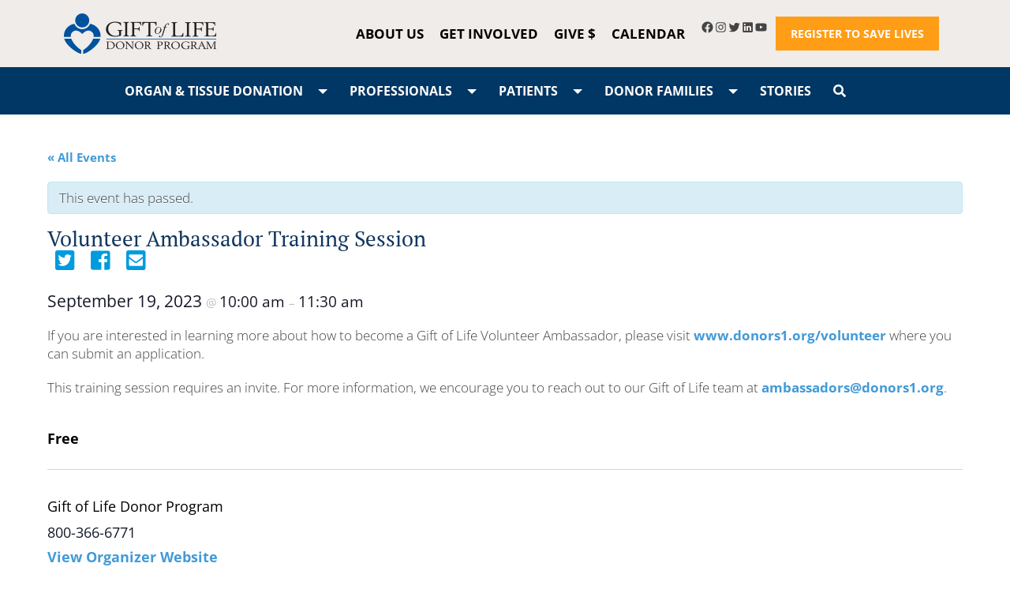

--- FILE ---
content_type: text/html; charset=UTF-8
request_url: https://www.donors1.org/event/volunteer-ambassador-training-session/
body_size: 52714
content:
<!doctype html><html dir="ltr" lang="en-US" prefix="og: https://ogp.me/ns#"><head><meta charset="UTF-8"><script>if(navigator.userAgent.match(/MSIE|Internet Explorer/i)||navigator.userAgent.match(/Trident\/7\..*?rv:11/i)){var href=document.location.href;if(!href.match(/[?&]nowprocket/)){if(href.indexOf("?")==-1){if(href.indexOf("#")==-1){document.location.href=href+"?nowprocket=1"}else{document.location.href=href.replace("#","?nowprocket=1#")}}else{if(href.indexOf("#")==-1){document.location.href=href+"&nowprocket=1"}else{document.location.href=href.replace("#","&nowprocket=1#")}}}}</script><script>(()=>{class RocketLazyLoadScripts{constructor(){this.v="2.0.4",this.userEvents=["keydown","keyup","mousedown","mouseup","mousemove","mouseover","mouseout","touchmove","touchstart","touchend","touchcancel","wheel","click","dblclick","input"],this.attributeEvents=["onblur","onclick","oncontextmenu","ondblclick","onfocus","onmousedown","onmouseenter","onmouseleave","onmousemove","onmouseout","onmouseover","onmouseup","onmousewheel","onscroll","onsubmit"]}async t(){this.i(),this.o(),/iP(ad|hone)/.test(navigator.userAgent)&&this.h(),this.u(),this.l(this),this.m(),this.k(this),this.p(this),this._(),await Promise.all([this.R(),this.L()]),this.lastBreath=Date.now(),this.S(this),this.P(),this.D(),this.O(),this.M(),await this.C(this.delayedScripts.normal),await this.C(this.delayedScripts.defer),await this.C(this.delayedScripts.async),await this.T(),await this.F(),await this.j(),await this.A(),window.dispatchEvent(new Event("rocket-allScriptsLoaded")),this.everythingLoaded=!0,this.lastTouchEnd&&await new Promise(t=>setTimeout(t,500-Date.now()+this.lastTouchEnd)),this.I(),this.H(),this.U(),this.W()}i(){this.CSPIssue=sessionStorage.getItem("rocketCSPIssue"),document.addEventListener("securitypolicyviolation",t=>{this.CSPIssue||"script-src-elem"!==t.violatedDirective||"data"!==t.blockedURI||(this.CSPIssue=!0,sessionStorage.setItem("rocketCSPIssue",!0))},{isRocket:!0})}o(){window.addEventListener("pageshow",t=>{this.persisted=t.persisted,this.realWindowLoadedFired=!0},{isRocket:!0}),window.addEventListener("pagehide",()=>{this.onFirstUserAction=null},{isRocket:!0})}h(){let t;function e(e){t=e}window.addEventListener("touchstart",e,{isRocket:!0}),window.addEventListener("touchend",function i(o){o.changedTouches[0]&&t.changedTouches[0]&&Math.abs(o.changedTouches[0].pageX-t.changedTouches[0].pageX)<10&&Math.abs(o.changedTouches[0].pageY-t.changedTouches[0].pageY)<10&&o.timeStamp-t.timeStamp<200&&(window.removeEventListener("touchstart",e,{isRocket:!0}),window.removeEventListener("touchend",i,{isRocket:!0}),"INPUT"===o.target.tagName&&"text"===o.target.type||(o.target.dispatchEvent(new TouchEvent("touchend",{target:o.target,bubbles:!0})),o.target.dispatchEvent(new MouseEvent("mouseover",{target:o.target,bubbles:!0})),o.target.dispatchEvent(new PointerEvent("click",{target:o.target,bubbles:!0,cancelable:!0,detail:1,clientX:o.changedTouches[0].clientX,clientY:o.changedTouches[0].clientY})),event.preventDefault()))},{isRocket:!0})}q(t){this.userActionTriggered||("mousemove"!==t.type||this.firstMousemoveIgnored?"keyup"===t.type||"mouseover"===t.type||"mouseout"===t.type||(this.userActionTriggered=!0,this.onFirstUserAction&&this.onFirstUserAction()):this.firstMousemoveIgnored=!0),"click"===t.type&&t.preventDefault(),t.stopPropagation(),t.stopImmediatePropagation(),"touchstart"===this.lastEvent&&"touchend"===t.type&&(this.lastTouchEnd=Date.now()),"click"===t.type&&(this.lastTouchEnd=0),this.lastEvent=t.type,t.composedPath&&t.composedPath()[0].getRootNode()instanceof ShadowRoot&&(t.rocketTarget=t.composedPath()[0]),this.savedUserEvents.push(t)}u(){this.savedUserEvents=[],this.userEventHandler=this.q.bind(this),this.userEvents.forEach(t=>window.addEventListener(t,this.userEventHandler,{passive:!1,isRocket:!0})),document.addEventListener("visibilitychange",this.userEventHandler,{isRocket:!0})}U(){this.userEvents.forEach(t=>window.removeEventListener(t,this.userEventHandler,{passive:!1,isRocket:!0})),document.removeEventListener("visibilitychange",this.userEventHandler,{isRocket:!0}),this.savedUserEvents.forEach(t=>{(t.rocketTarget||t.target).dispatchEvent(new window[t.constructor.name](t.type,t))})}m(){const t="return false",e=Array.from(this.attributeEvents,t=>"data-rocket-"+t),i="["+this.attributeEvents.join("],[")+"]",o="[data-rocket-"+this.attributeEvents.join("],[data-rocket-")+"]",s=(e,i,o)=>{o&&o!==t&&(e.setAttribute("data-rocket-"+i,o),e["rocket"+i]=new Function("event",o),e.setAttribute(i,t))};new MutationObserver(t=>{for(const n of t)"attributes"===n.type&&(n.attributeName.startsWith("data-rocket-")||this.everythingLoaded?n.attributeName.startsWith("data-rocket-")&&this.everythingLoaded&&this.N(n.target,n.attributeName.substring(12)):s(n.target,n.attributeName,n.target.getAttribute(n.attributeName))),"childList"===n.type&&n.addedNodes.forEach(t=>{if(t.nodeType===Node.ELEMENT_NODE)if(this.everythingLoaded)for(const i of[t,...t.querySelectorAll(o)])for(const t of i.getAttributeNames())e.includes(t)&&this.N(i,t.substring(12));else for(const e of[t,...t.querySelectorAll(i)])for(const t of e.getAttributeNames())this.attributeEvents.includes(t)&&s(e,t,e.getAttribute(t))})}).observe(document,{subtree:!0,childList:!0,attributeFilter:[...this.attributeEvents,...e]})}I(){this.attributeEvents.forEach(t=>{document.querySelectorAll("[data-rocket-"+t+"]").forEach(e=>{this.N(e,t)})})}N(t,e){const i=t.getAttribute("data-rocket-"+e);i&&(t.setAttribute(e,i),t.removeAttribute("data-rocket-"+e))}k(t){Object.defineProperty(HTMLElement.prototype,"onclick",{get(){return this.rocketonclick||null},set(e){this.rocketonclick=e,this.setAttribute(t.everythingLoaded?"onclick":"data-rocket-onclick","this.rocketonclick(event)")}})}S(t){function e(e,i){let o=e[i];e[i]=null,Object.defineProperty(e,i,{get:()=>o,set(s){t.everythingLoaded?o=s:e["rocket"+i]=o=s}})}e(document,"onreadystatechange"),e(window,"onload"),e(window,"onpageshow");try{Object.defineProperty(document,"readyState",{get:()=>t.rocketReadyState,set(e){t.rocketReadyState=e},configurable:!0}),document.readyState="loading"}catch(t){console.log("WPRocket DJE readyState conflict, bypassing")}}l(t){this.originalAddEventListener=EventTarget.prototype.addEventListener,this.originalRemoveEventListener=EventTarget.prototype.removeEventListener,this.savedEventListeners=[],EventTarget.prototype.addEventListener=function(e,i,o){o&&o.isRocket||!t.B(e,this)&&!t.userEvents.includes(e)||t.B(e,this)&&!t.userActionTriggered||e.startsWith("rocket-")||t.everythingLoaded?t.originalAddEventListener.call(this,e,i,o):(t.savedEventListeners.push({target:this,remove:!1,type:e,func:i,options:o}),"mouseenter"!==e&&"mouseleave"!==e||t.originalAddEventListener.call(this,e,t.savedUserEvents.push,o))},EventTarget.prototype.removeEventListener=function(e,i,o){o&&o.isRocket||!t.B(e,this)&&!t.userEvents.includes(e)||t.B(e,this)&&!t.userActionTriggered||e.startsWith("rocket-")||t.everythingLoaded?t.originalRemoveEventListener.call(this,e,i,o):t.savedEventListeners.push({target:this,remove:!0,type:e,func:i,options:o})}}J(t,e){this.savedEventListeners=this.savedEventListeners.filter(i=>{let o=i.type,s=i.target||window;return e!==o||t!==s||(this.B(o,s)&&(i.type="rocket-"+o),this.$(i),!1)})}H(){EventTarget.prototype.addEventListener=this.originalAddEventListener,EventTarget.prototype.removeEventListener=this.originalRemoveEventListener,this.savedEventListeners.forEach(t=>this.$(t))}$(t){t.remove?this.originalRemoveEventListener.call(t.target,t.type,t.func,t.options):this.originalAddEventListener.call(t.target,t.type,t.func,t.options)}p(t){let e;function i(e){return t.everythingLoaded?e:e.split(" ").map(t=>"load"===t||t.startsWith("load.")?"rocket-jquery-load":t).join(" ")}function o(o){function s(e){const s=o.fn[e];o.fn[e]=o.fn.init.prototype[e]=function(){return this[0]===window&&t.userActionTriggered&&("string"==typeof arguments[0]||arguments[0]instanceof String?arguments[0]=i(arguments[0]):"object"==typeof arguments[0]&&Object.keys(arguments[0]).forEach(t=>{const e=arguments[0][t];delete arguments[0][t],arguments[0][i(t)]=e})),s.apply(this,arguments),this}}if(o&&o.fn&&!t.allJQueries.includes(o)){const e={DOMContentLoaded:[],"rocket-DOMContentLoaded":[]};for(const t in e)document.addEventListener(t,()=>{e[t].forEach(t=>t())},{isRocket:!0});o.fn.ready=o.fn.init.prototype.ready=function(i){function s(){parseInt(o.fn.jquery)>2?setTimeout(()=>i.bind(document)(o)):i.bind(document)(o)}return"function"==typeof i&&(t.realDomReadyFired?!t.userActionTriggered||t.fauxDomReadyFired?s():e["rocket-DOMContentLoaded"].push(s):e.DOMContentLoaded.push(s)),o([])},s("on"),s("one"),s("off"),t.allJQueries.push(o)}e=o}t.allJQueries=[],o(window.jQuery),Object.defineProperty(window,"jQuery",{get:()=>e,set(t){o(t)}})}P(){const t=new Map;document.write=document.writeln=function(e){const i=document.currentScript,o=document.createRange(),s=i.parentElement;let n=t.get(i);void 0===n&&(n=i.nextSibling,t.set(i,n));const c=document.createDocumentFragment();o.setStart(c,0),c.appendChild(o.createContextualFragment(e)),s.insertBefore(c,n)}}async R(){return new Promise(t=>{this.userActionTriggered?t():this.onFirstUserAction=t})}async L(){return new Promise(t=>{document.addEventListener("DOMContentLoaded",()=>{this.realDomReadyFired=!0,t()},{isRocket:!0})})}async j(){return this.realWindowLoadedFired?Promise.resolve():new Promise(t=>{window.addEventListener("load",t,{isRocket:!0})})}M(){this.pendingScripts=[];this.scriptsMutationObserver=new MutationObserver(t=>{for(const e of t)e.addedNodes.forEach(t=>{"SCRIPT"!==t.tagName||t.noModule||t.isWPRocket||this.pendingScripts.push({script:t,promise:new Promise(e=>{const i=()=>{const i=this.pendingScripts.findIndex(e=>e.script===t);i>=0&&this.pendingScripts.splice(i,1),e()};t.addEventListener("load",i,{isRocket:!0}),t.addEventListener("error",i,{isRocket:!0}),setTimeout(i,1e3)})})})}),this.scriptsMutationObserver.observe(document,{childList:!0,subtree:!0})}async F(){await this.X(),this.pendingScripts.length?(await this.pendingScripts[0].promise,await this.F()):this.scriptsMutationObserver.disconnect()}D(){this.delayedScripts={normal:[],async:[],defer:[]},document.querySelectorAll("script[type$=rocketlazyloadscript]").forEach(t=>{t.hasAttribute("data-rocket-src")?t.hasAttribute("async")&&!1!==t.async?this.delayedScripts.async.push(t):t.hasAttribute("defer")&&!1!==t.defer||"module"===t.getAttribute("data-rocket-type")?this.delayedScripts.defer.push(t):this.delayedScripts.normal.push(t):this.delayedScripts.normal.push(t)})}async _(){await this.L();let t=[];document.querySelectorAll("script[type$=rocketlazyloadscript][data-rocket-src]").forEach(e=>{let i=e.getAttribute("data-rocket-src");if(i&&!i.startsWith("data:")){i.startsWith("//")&&(i=location.protocol+i);try{const o=new URL(i).origin;o!==location.origin&&t.push({src:o,crossOrigin:e.crossOrigin||"module"===e.getAttribute("data-rocket-type")})}catch(t){}}}),t=[...new Map(t.map(t=>[JSON.stringify(t),t])).values()],this.Y(t,"preconnect")}async G(t){if(await this.K(),!0!==t.noModule||!("noModule"in HTMLScriptElement.prototype))return new Promise(e=>{let i;function o(){(i||t).setAttribute("data-rocket-status","executed"),e()}try{if(navigator.userAgent.includes("Firefox/")||""===navigator.vendor||this.CSPIssue)i=document.createElement("script"),[...t.attributes].forEach(t=>{let e=t.nodeName;"type"!==e&&("data-rocket-type"===e&&(e="type"),"data-rocket-src"===e&&(e="src"),i.setAttribute(e,t.nodeValue))}),t.text&&(i.text=t.text),t.nonce&&(i.nonce=t.nonce),i.hasAttribute("src")?(i.addEventListener("load",o,{isRocket:!0}),i.addEventListener("error",()=>{i.setAttribute("data-rocket-status","failed-network"),e()},{isRocket:!0}),setTimeout(()=>{i.isConnected||e()},1)):(i.text=t.text,o()),i.isWPRocket=!0,t.parentNode.replaceChild(i,t);else{const i=t.getAttribute("data-rocket-type"),s=t.getAttribute("data-rocket-src");i?(t.type=i,t.removeAttribute("data-rocket-type")):t.removeAttribute("type"),t.addEventListener("load",o,{isRocket:!0}),t.addEventListener("error",i=>{this.CSPIssue&&i.target.src.startsWith("data:")?(console.log("WPRocket: CSP fallback activated"),t.removeAttribute("src"),this.G(t).then(e)):(t.setAttribute("data-rocket-status","failed-network"),e())},{isRocket:!0}),s?(t.fetchPriority="high",t.removeAttribute("data-rocket-src"),t.src=s):t.src="data:text/javascript;base64,"+window.btoa(unescape(encodeURIComponent(t.text)))}}catch(i){t.setAttribute("data-rocket-status","failed-transform"),e()}});t.setAttribute("data-rocket-status","skipped")}async C(t){const e=t.shift();return e?(e.isConnected&&await this.G(e),this.C(t)):Promise.resolve()}O(){this.Y([...this.delayedScripts.normal,...this.delayedScripts.defer,...this.delayedScripts.async],"preload")}Y(t,e){this.trash=this.trash||[];let i=!0;var o=document.createDocumentFragment();t.forEach(t=>{const s=t.getAttribute&&t.getAttribute("data-rocket-src")||t.src;if(s&&!s.startsWith("data:")){const n=document.createElement("link");n.href=s,n.rel=e,"preconnect"!==e&&(n.as="script",n.fetchPriority=i?"high":"low"),t.getAttribute&&"module"===t.getAttribute("data-rocket-type")&&(n.crossOrigin=!0),t.crossOrigin&&(n.crossOrigin=t.crossOrigin),t.integrity&&(n.integrity=t.integrity),t.nonce&&(n.nonce=t.nonce),o.appendChild(n),this.trash.push(n),i=!1}}),document.head.appendChild(o)}W(){this.trash.forEach(t=>t.remove())}async T(){try{document.readyState="interactive"}catch(t){}this.fauxDomReadyFired=!0;try{await this.K(),this.J(document,"readystatechange"),document.dispatchEvent(new Event("rocket-readystatechange")),await this.K(),document.rocketonreadystatechange&&document.rocketonreadystatechange(),await this.K(),this.J(document,"DOMContentLoaded"),document.dispatchEvent(new Event("rocket-DOMContentLoaded")),await this.K(),this.J(window,"DOMContentLoaded"),window.dispatchEvent(new Event("rocket-DOMContentLoaded"))}catch(t){console.error(t)}}async A(){try{document.readyState="complete"}catch(t){}try{await this.K(),this.J(document,"readystatechange"),document.dispatchEvent(new Event("rocket-readystatechange")),await this.K(),document.rocketonreadystatechange&&document.rocketonreadystatechange(),await this.K(),this.J(window,"load"),window.dispatchEvent(new Event("rocket-load")),await this.K(),window.rocketonload&&window.rocketonload(),await this.K(),this.allJQueries.forEach(t=>t(window).trigger("rocket-jquery-load")),await this.K(),this.J(window,"pageshow");const t=new Event("rocket-pageshow");t.persisted=this.persisted,window.dispatchEvent(t),await this.K(),window.rocketonpageshow&&window.rocketonpageshow({persisted:this.persisted})}catch(t){console.error(t)}}async K(){Date.now()-this.lastBreath>45&&(await this.X(),this.lastBreath=Date.now())}async X(){return document.hidden?new Promise(t=>setTimeout(t)):new Promise(t=>requestAnimationFrame(t))}B(t,e){return e===document&&"readystatechange"===t||(e===document&&"DOMContentLoaded"===t||(e===window&&"DOMContentLoaded"===t||(e===window&&"load"===t||e===window&&"pageshow"===t)))}static run(){(new RocketLazyLoadScripts).t()}}RocketLazyLoadScripts.run()})();</script><meta name="viewport" content="width=device-width, initial-scale=1, shrink-to-fit=no"><title>Volunteer Ambassador Training Session | Gift of Life Donor Program - Saving Lives Through Organ Donation</title>
<link data-rocket-prefetch href="https://fonts.googleapis.com" rel="dns-prefetch">
<link data-rocket-preload as="style" href="https://fonts.googleapis.com/css?family=Open%20Sans%3A300%2C300i%2C400%2C400i%2C700%2C700i%2C800%2C800i%7CPT%20Serif%3A400%2C400i%7CTeko%3A600&#038;display=swap" rel="preload">
<link href="https://fonts.googleapis.com/css?family=Open%20Sans%3A300%2C300i%2C400%2C400i%2C700%2C700i%2C800%2C800i%7CPT%20Serif%3A400%2C400i%7CTeko%3A600&#038;display=swap" media="print" onload="this.media=&#039;all&#039;" rel="stylesheet">
<style id="wpr-usedcss">:root{--tec-grid-gutter:48px;--tec-grid-gutter-negative:calc(var(--tec-grid-gutter)*-1);--tec-grid-gutter-half:calc(var(--tec-grid-gutter)/2);--tec-grid-gutter-half-negative:calc(var(--tec-grid-gutter-half)*-1);--tec-grid-gutter-small:42px;--tec-grid-gutter-small-negative:calc(var(--tec-grid-gutter-small)*-1);--tec-grid-gutter-small-half:calc(var(--tec-grid-gutter-small)/2);--tec-grid-gutter-small-half-negative:calc(var(--tec-grid-gutter-small-half)*-1);--tec-grid-gutter-page:42px;--tec-grid-gutter-page-small:19.5px;--tec-grid-width-default:1176px;--tec-grid-width-min:320px;--tec-grid-width:calc(var(--tec-grid-width-default) + var(--tec-grid-gutter-page)*2);--tec-grid-width-1-of-2:50%;--tec-grid-width-1-of-3:33.333%;--tec-grid-width-1-of-4:25%;--tec-grid-width-1-of-5:20%;--tec-grid-width-1-of-7:14.285%;--tec-grid-width-1-of-8:12.5%;--tec-grid-width-1-of-9:11.111%;--tec-spacer-0:4px;--tec-spacer-1:8px;--tec-spacer-2:12px;--tec-spacer-3:16px;--tec-spacer-4:20px;--tec-spacer-5:24px;--tec-spacer-6:28px;--tec-spacer-7:32px;--tec-spacer-8:40px;--tec-spacer-9:48px;--tec-spacer-10:56px;--tec-spacer-11:64px;--tec-spacer-12:80px;--tec-spacer-13:96px;--tec-spacer-14:160px;--tec-z-index-spinner-container:100;--tec-z-index-views-selector:30;--tec-z-index-dropdown:30;--tec-z-index-events-bar-button:20;--tec-z-index-search:10;--tec-z-index-filters:9;--tec-z-index-scroller:7;--tec-z-index-week-event-hover:5;--tec-z-index-map-event-hover:5;--tec-z-index-map-event-hover-actions:6;--tec-z-index-multiday-event:5;--tec-z-index-multiday-event-bar:2;--tec-color-text-primary:#141827;--tec-color-text-primary-light:#1418279e;--tec-color-text-secondary:#5d5d5d;--tec-color-text-disabled:#d5d5d5;--tec-color-text-events-title:var(--tec-color-text-primary);--tec-color-text-event-title:var(--tec-color-text-events-title);--tec-color-text-event-date:var(--tec-color-text-primary);--tec-color-text-secondary-event-date:var(--tec-color-text-secondary);--tec-color-icon-primary:#5d5d5d;--tec-color-icon-primary-alt:#757575;--tec-color-icon-secondary:#bababa;--tec-color-icon-active:#141827;--tec-color-icon-disabled:#d5d5d5;--tec-color-icon-focus:#334aff;--tec-color-icon-error:#da394d;--tec-color-event-icon:#141827;--tec-color-event-icon-hover:#334aff;--tec-color-accent-primary:#334aff;--tec-color-accent-primary-hover:#334affcc;--tec-color-accent-primary-active:#334affe6;--tec-color-accent-primary-background:#334aff12;--tec-color-accent-secondary:#141827;--tec-color-accent-secondary-hover:#141827cc;--tec-color-accent-secondary-active:#141827e6;--tec-color-accent-secondary-background:#14182712;--tec-color-button-primary:var(--tec-color-accent-primary);--tec-color-button-primary-hover:var(--tec-color-accent-primary-hover);--tec-color-button-primary-active:var(--tec-color-accent-primary-active);--tec-color-button-primary-background:var(--tec-color-accent-primary-background);--tec-color-button-secondary:var(--tec-color-accent-secondary);--tec-color-button-secondary-hover:var(--tec-color-accent-secondary-hover);--tec-color-button-secondary-active:var(--tec-color-accent-secondary-active);--tec-color-button-secondary-background:var(--tec-color-accent-secondary-background);--tec-color-link-primary:var(--tec-color-text-primary);--tec-color-link-accent:var(--tec-color-accent-primary);--tec-color-link-accent-hover:#334affcc;--tec-color-border-default:#d5d5d5;--tec-color-border-secondary:#e4e4e4;--tec-color-border-tertiary:#7d7d7d;--tec-color-border-hover:#5d5d5d;--tec-color-border-active:#141827;--tec-color-background:#fff;--tec-color-background-events:#0000;--tec-color-background-transparent:#fff9;--tec-color-background-secondary:#f7f6f6;--tec-color-background-messages:#14182712;--tec-color-background-secondary-hover:#f0eeee;--tec-color-background-error:#da394d14;--tec-color-box-shadow:rgba(#000,0.14);--tec-color-box-shadow-secondary:rgba(#000,0.1);--tec-color-scroll-track:rgba(#000,0.25);--tec-color-scroll-bar:rgba(#000,0.5);--tec-color-background-primary-multiday:#334aff3d;--tec-color-background-primary-multiday-hover:#334aff57;--tec-color-background-secondary-multiday:#1418273d;--tec-color-background-secondary-multiday-hover:#14182757;--tec-color-accent-primary-week-event:#334aff1a;--tec-color-accent-primary-week-event-hover:#334aff33;--tec-color-accent-primary-week-event-featured:#334aff0a;--tec-color-accent-primary-week-event-featured-hover:#334aff24;--tec-color-background-secondary-datepicker:var(--tec-color-background-secondary);--tec-color-accent-primary-background-datepicker:var(--tec-color-accent-primary-background)}.tribe-common{-webkit-font-smoothing:antialiased;-moz-osx-font-smoothing:grayscale;font-smoothing:antialiased}.tribe-common *{box-sizing:border-box}.tribe-common article,.tribe-common aside,.tribe-common details,.tribe-common figcaption,.tribe-common figure,.tribe-common footer,.tribe-common header,.tribe-common main,.tribe-common menu,.tribe-common nav,.tribe-common section,.tribe-common summary{display:block}.tribe-common svg:not(:root){overflow:hidden}.tribe-common audio,.tribe-common canvas,.tribe-common progress,.tribe-common video{display:inline-block}.tribe-common audio:not([controls]){display:none;height:0}.tribe-common progress{vertical-align:initial}.tribe-common [hidden],.tribe-common template{display:none}.tribe-common pre{overflow:auto}.tribe-common sub,.tribe-common sup{position:relative;vertical-align:initial}.tribe-common sup{top:-.5em}.tribe-common sub{bottom:-.25em}.tribe-common button,.tribe-common input,.tribe-common select,.tribe-common textarea{box-sizing:border-box;margin:0}.tribe-common input[type=number]::-webkit-inner-spin-button,.tribe-common input[type=number]::-webkit-outer-spin-button{height:auto}.tribe-common legend{color:inherit;display:table;max-width:100%;white-space:normal}.tribe-common textarea{overflow:auto;resize:none}.tribe-common button,.tribe-common input[type=button],.tribe-common input[type=reset],.tribe-common input[type=submit]{cursor:pointer;overflow:visible}.tribe-common button[disabled],.tribe-common input[disabled]{cursor:default}.tribe-common button::-moz-focus-inner,.tribe-common input::-moz-focus-inner{border:0;padding:0}.tribe-common a,.tribe-common abbr,.tribe-common acronym,.tribe-common address,.tribe-common applet,.tribe-common article,.tribe-common aside,.tribe-common audio,.tribe-common b,.tribe-common big,.tribe-common blockquote,.tribe-common canvas,.tribe-common caption,.tribe-common center,.tribe-common cite,.tribe-common code,.tribe-common dd,.tribe-common del,.tribe-common details,.tribe-common dfn,.tribe-common div,.tribe-common dl,.tribe-common dt,.tribe-common em,.tribe-common embed,.tribe-common fieldset,.tribe-common figcaption,.tribe-common figure,.tribe-common footer,.tribe-common form,.tribe-common h1,.tribe-common h2,.tribe-common h3,.tribe-common h4,.tribe-common h5,.tribe-common h6,.tribe-common header,.tribe-common i,.tribe-common iframe,.tribe-common img,.tribe-common ins,.tribe-common kbd,.tribe-common label,.tribe-common legend,.tribe-common li,.tribe-common main,.tribe-common mark,.tribe-common menu,.tribe-common nav,.tribe-common object,.tribe-common ol,.tribe-common output,.tribe-common p,.tribe-common pre,.tribe-common q,.tribe-common ruby,.tribe-common s,.tribe-common samp,.tribe-common section,.tribe-common small,.tribe-common span,.tribe-common strike,.tribe-common strong,.tribe-common sub,.tribe-common summary,.tribe-common sup,.tribe-common table,.tribe-common tbody,.tribe-common td,.tribe-common tfoot,.tribe-common th,.tribe-common thead,.tribe-common time,.tribe-common tr,.tribe-common tt,.tribe-common u,.tribe-common ul,.tribe-common var,.tribe-common video{border:0;margin:0;padding:0}.tribe-common ol,.tribe-common ul{list-style:none}.tribe-common img{border-style:none;height:auto;-ms-interpolation-mode:bicubic;max-width:100%}.tribe-common embed,.tribe-common iframe,.tribe-common video{max-height:100%;max-width:100%}.tribe-common a{cursor:pointer}.tribe-common button{padding:0}.single-tribe_events .tribe-common-a11y-hidden,.tribe-common .tribe-common-a11y-hidden{display:none!important;visibility:hidden}.single-tribe_events .tribe-common-a11y-visual-hide,.tribe-common .tribe-common-a11y-visual-hide{border:0;clip:rect(0 0 0 0);height:1px;margin:-1px;overflow:hidden;padding:0;position:absolute;width:1px}.tribe-common .tribe-common-c-btn-border,.tribe-common a.tribe-common-c-btn-border{padding:11px 20px;width:100%}.tribe-common .tribe-common-c-svgicon__svg-fill{fill:currentcolor}.tooltipster-base{display:flex;pointer-events:none;position:absolute}.tooltipster-box{flex:1 1 auto}.tooltipster-content{box-sizing:border-box;max-height:100%;max-width:100%;overflow:auto}.tooltipster-ruler{bottom:0;left:0;overflow:hidden;position:fixed;right:0;top:0;visibility:hidden}.tooltipster-sidetip .tooltipster-box{background:#565656;border:2px solid #000;border-radius:4px}.tooltipster-sidetip.tooltipster-bottom .tooltipster-box{margin-top:8px}.tooltipster-sidetip.tooltipster-left .tooltipster-box{margin-right:8px}.tooltipster-sidetip.tooltipster-right .tooltipster-box{margin-left:8px}.tooltipster-sidetip.tooltipster-top .tooltipster-box{margin-bottom:8px}.tooltipster-sidetip .tooltipster-content{color:#fff;line-height:18px;padding:6px 14px}.tooltipster-sidetip .tooltipster-arrow{overflow:hidden;position:absolute}.tooltipster-sidetip.tooltipster-bottom .tooltipster-arrow{height:10px;margin-left:-10px;top:0;width:20px}.tooltipster-sidetip.tooltipster-left .tooltipster-arrow{height:20px;margin-top:-10px;right:0;top:0;width:10px}.tooltipster-sidetip.tooltipster-right .tooltipster-arrow{height:20px;margin-top:-10px;left:0;top:0;width:10px}.tooltipster-sidetip.tooltipster-top .tooltipster-arrow{bottom:0;height:10px;margin-left:-10px;width:20px}.tooltipster-sidetip .tooltipster-arrow-background,.tooltipster-sidetip .tooltipster-arrow-border{height:0;position:absolute;width:0}.tooltipster-sidetip .tooltipster-arrow-background{border:10px solid transparent}.tooltipster-sidetip.tooltipster-bottom .tooltipster-arrow-background{border-bottom-color:#565656;left:0;top:3px}.tooltipster-sidetip.tooltipster-left .tooltipster-arrow-background{border-left-color:#565656;left:-3px;top:0}.tooltipster-sidetip.tooltipster-right .tooltipster-arrow-background{border-right-color:#565656;left:3px;top:0}.tooltipster-sidetip.tooltipster-top .tooltipster-arrow-background{border-top-color:#565656;left:0;top:-3px}.tooltipster-sidetip .tooltipster-arrow-border{border:10px solid transparent;left:0;top:0}.tooltipster-sidetip.tooltipster-bottom .tooltipster-arrow-border{border-bottom-color:#000}.tooltipster-sidetip.tooltipster-left .tooltipster-arrow-border{border-left-color:#000}.tooltipster-sidetip.tooltipster-right .tooltipster-arrow-border{border-right-color:#000}.tooltipster-sidetip.tooltipster-top .tooltipster-arrow-border{border-top-color:#000}.tooltipster-sidetip .tooltipster-arrow-uncropped{position:relative}.tooltipster-sidetip.tooltipster-bottom .tooltipster-arrow-uncropped{top:-10px}.tooltipster-sidetip.tooltipster-right .tooltipster-arrow-uncropped{left:-10px}.tribe-events .datepicker{margin-top:var(--tec-spacer-1);padding:0 var(--tec-spacer-3) var(--tec-spacer-3)}.tribe-events .datepicker table{border-collapse:collapse;table-layout:fixed}.tribe-events .datepicker .datepicker-switch,.tribe-events .datepicker .next,.tribe-events .datepicker .prev{padding:var(--tec-spacer-4) 0;vertical-align:middle}.tribe-events .datepicker .datepicker-months td,.tribe-events .datepicker .datepicker-months th,.tribe-events .datepicker .datepicker-years td,.tribe-events .datepicker .datepicker-years th{padding:0}.tribe-events .datepicker .datepicker-months .datepicker-switch,.tribe-events .datepicker .datepicker-months .next,.tribe-events .datepicker .datepicker-months .prev,.tribe-events .datepicker .datepicker-years .datepicker-switch,.tribe-events .datepicker .datepicker-years .next,.tribe-events .datepicker .datepicker-years .prev{padding:var(--tec-spacer-4) 0 var(--tec-spacer-1)}.tribe-events .datepicker .day{padding:11px 0;width:48px}.tribe-events .datepicker .month,.tribe-events .datepicker .year{height:auto;margin:0;padding:15px 0;width:25%}.single-tribe_events .tribe-events-c-subscribe-dropdown__container,.tribe-events .tribe-events-c-subscribe-dropdown__container{display:flex;flex-flow:column;justify-content:flex-end}.single-tribe_events .tribe-events-c-subscribe-dropdown,.tribe-events .tribe-events-c-subscribe-dropdown{font-size:var(--tec-font-size-2);margin:var(--tec-spacer-7) 0}.single-tribe_events .tribe-events-c-subscribe-dropdown .tribe-events-c-subscribe-dropdown__button,.tribe-events .tribe-events-c-subscribe-dropdown .tribe-events-c-subscribe-dropdown__button{position:relative}.single-tribe_events .tribe-events-c-subscribe-dropdown .tribe-events-c-subscribe-dropdown__button-icon,.tribe-events .tribe-events-c-subscribe-dropdown .tribe-events-c-subscribe-dropdown__button-icon{display:inline-block;height:6px;margin-left:var(--tec-spacer-1);vertical-align:middle;width:10px}.single-tribe_events .tribe-events-c-subscribe-dropdown .tribe-events-c-subscribe-dropdown__export-icon,.tribe-events .tribe-events-c-subscribe-dropdown .tribe-events-c-subscribe-dropdown__export-icon{height:16px}.single-tribe_events .tribe-events-c-subscribe-dropdown .tribe-events-c-subscribe-dropdown__content,.tribe-events .tribe-events-c-subscribe-dropdown .tribe-events-c-subscribe-dropdown__content{display:none}.single-tribe_events .tribe-events-c-subscribe-dropdown .tribe-events-c-subscribe-dropdown__content.tribe-events-c-subscribe-dropdown__content--show,.tribe-events .tribe-events-c-subscribe-dropdown .tribe-events-c-subscribe-dropdown__content.tribe-events-c-subscribe-dropdown__content--show{display:block}.single-tribe_events .tribe-events-c-subscribe-dropdown .tribe-events-c-subscribe-dropdown__button-icon--rotate,.tribe-events .tribe-events-c-subscribe-dropdown .tribe-events-c-subscribe-dropdown__button-icon--rotate{transform:rotate(180deg)}.single-tribe_events .tribe-events-c-subscribe-dropdown .tribe-events-c-subscribe-dropdown__list,.tribe-events .tribe-events-c-subscribe-dropdown .tribe-events-c-subscribe-dropdown__list{list-style:none;padding:var(--tec-spacer-1);transform:translateY(var(--tec-spacer-1));width:auto;z-index:var(--tec-z-index-dropdown)}.single-tribe_events .tribe-events-c-subscribe-dropdown .tribe-events-c-subscribe-dropdown__list-item,.tribe-events .tribe-events-c-subscribe-dropdown .tribe-events-c-subscribe-dropdown__list-item{border-radius:var(--tec-border-radius-default);padding:var(--tec-spacer-0);text-align:left}.single-tribe_events .tribe-events-c-subscribe-dropdown .tribe-events-c-subscribe-dropdown__list-item a,.tribe-events .tribe-events-c-subscribe-dropdown .tribe-events-c-subscribe-dropdown__list-item a{display:inline-block;padding:0 var(--tec-spacer-3);width:100%}.single-tribe_events .tribe-events-c-subscribe-dropdown .tribe-events-c-subscribe-dropdown__button--active+.tribe-events-c-subscribe-dropdown__content,.tribe-events .tribe-events-c-subscribe-dropdown .tribe-events-c-subscribe-dropdown__button--active+.tribe-events-c-subscribe-dropdown__content{display:block}.single-tribe_events .tribe-events-c-subscribe-dropdown .tribe-events-c-subscribe-dropdown__button--active .tribe-events-c-subscribe-dropdown__button-icon,.tribe-events .tribe-events-c-subscribe-dropdown .tribe-events-c-subscribe-dropdown__button--active .tribe-events-c-subscribe-dropdown__button-icon{transform:rotate(180deg)}.tribe-events .tribe-events-view-loader{align-items:flex-start;background-color:var(--tec-color-background-transparent);bottom:0;display:flex;justify-content:center;left:0;position:absolute;right:0;top:0;z-index:var(--tec-z-index-spinner-container)}.tooltipster-base.tribe-events-tooltip-theme{height:auto!important;max-width:254px;padding:var(--tec-spacer-5)}.tooltipster-base.tribe-events-tooltip-theme .tooltipster-box{margin:0}.tooltipster-base.tribe-events-tooltip-theme .tooltipster-box .tooltipster-content{padding:0;word-break:break-word}.tooltipster-base.tribe-events-tooltip-theme .tooltipster-arrow{display:none}.tribe-events .tribe-events-calendar-month-mobile-events__mobile-day--show{display:block}:root{--tec-border-radius-default:4px;--tec-border-width-week-event:2px;--tec-box-shadow-default:0 2px 5px 0 var(--tec-color-box-shadow);--tec-box-shadow-tooltip:0 2px 12px 0 var(--tec-color-box-shadow);--tec-box-shadow-card:0 1px 6px 2px var(--tec-color-box-shadow);--tec-box-shadow-multiday:16px 6px 6px -2px var(--tec-color-box-shadow-secondary);--tec-form-color-background:var(--tec-color-background);--tec-form-color-border-default:var(--tec-color-text-primary);--tec-form-color-border-active:var(--tec-color-accent-secondary);--tec-form-color-border-secondary:var(--tec-color-border-tertiary);--tec-form-color-accent-primary:var(--tec-color-accent-primary);--tec-form-box-shadow-default:var(--tec-box-shadow-default);--tec-opacity-background:0.07;--tec-opacity-select-highlighted:0.3;--tec-opacity-icon-hover:0.8;--tec-opacity-icon-active:0.9;--tec-opacity-default:1;--tec-transition:all 0.2s ease;--tec-transition-background-color:background-color 0.2s ease;--tec-transition-color-border-color:color 0.2s ease,border-color 0.2s ease;--tec-transition-transform:transform 0.2s ease;--tec-transition-border-color:border-color 0.2s ease;--tec-transition-color:color 0.2s ease;--tec-transition-opacity:opacity 0.2s ease;--tec-font-family-sans-serif:"Helvetica Neue",Helvetica,-apple-system,BlinkMacSystemFont,Roboto,Arial,sans-serif;--tec-font-weight-regular:400;--tec-font-weight-bold:700;--tec-font-size-0:11px;--tec-font-size-1:12px;--tec-font-size-2:14px;--tec-font-size-3:16px;--tec-font-size-4:18px;--tec-font-size-5:20px;--tec-font-size-6:22px;--tec-font-size-7:24px;--tec-font-size-8:28px;--tec-font-size-9:32px;--tec-font-size-10:42px;--tec-line-height-0:1.38;--tec-line-height-1:1.42;--tec-line-height-2:1.5;--tec-line-height-3:1.62}.tribe-common figure{line-height:0}.tribe-common figcaption{line-height:normal}.tribe-common a{background-color:initial;-webkit-text-decoration-skip:objects}.tribe-common abbr[title]{border-bottom:none;text-decoration:underline;-webkit-text-decoration:underline dotted;text-decoration:underline dotted}.tribe-common code,.tribe-common kbd,.tribe-common pre,.tribe-common samp{font-family:monospace;font-size:1em}.tribe-common b,.tribe-common strong{font-weight:inherit;font-weight:bolder}.tribe-common dfn{font-style:italic}.tribe-common mark{background-color:#ff0;color:#000}.tribe-common small{font-size:80%}.tribe-common sub,.tribe-common sup{font-size:75%;line-height:0}.tribe-common hr{border:0;height:0}.tribe-common button,.tribe-common input[type=button],.tribe-common input[type=email],.tribe-common input[type=password],.tribe-common input[type=reset],.tribe-common input[type=search],.tribe-common input[type=submit],.tribe-common input[type=text],.tribe-common input[type=url],.tribe-common textarea{appearance:none}.tribe-common button,.tribe-common input,.tribe-common optgroup,.tribe-common select,.tribe-common textarea{color:inherit;font:inherit;-webkit-font-smoothing:antialiased;line-height:normal}.tribe-common button,.tribe-common input,.tribe-common select,.tribe-common textarea{border-radius:0;outline:0}.tribe-common select:-moz-focusring{color:#0000;text-shadow:0 0 0 #000}.tribe-common optgroup{font-weight:700}.tribe-common h1,.tribe-common h2,.tribe-common h3,.tribe-common h4,.tribe-common h5,.tribe-common h6,.tribe-common p{font-weight:400;text-rendering:optimizelegibility}.tribe-common a,.tribe-common a:active,.tribe-common a:focus,.tribe-common a:hover,.tribe-common a:visited{color:var(--tec-color-text-primary);outline:0;-webkit-text-decoration:none;text-decoration:none}.tribe-common a:focus{outline:auto}.tribe-common button{border:none}.tribe-common button,.tribe-common button:focus,.tribe-common button:hover{background-color:initial;background-image:none}.tribe-common .tribe-common-c-btn-border,.tribe-common a.tribe-common-c-btn-border{background:#0000;border:0;border-radius:0;color:var(--tec-color-text-primary);color:inherit;cursor:pointer;display:inline-block;font-family:var(--tec-font-family-sans-serif);font-size:var(--tec-font-size-2);font-weight:var(--tec-font-weight-regular);font-weight:var(--tec-font-weight-bold);height:auto;line-height:var(--tec-line-height-3);outline:0;padding:0;-webkit-text-decoration:none;text-decoration:none;width:auto}.tribe-common .tribe-common-c-btn-border:active,.tribe-common .tribe-common-c-btn-border:focus,.tribe-common .tribe-common-c-btn-border:hover,.tribe-common a.tribe-common-c-btn-border:active,.tribe-common a.tribe-common-c-btn-border:focus,.tribe-common a.tribe-common-c-btn-border:hover{background:#0000;color:inherit}.tribe-common .tribe-common-c-btn-border,.tribe-common a.tribe-common-c-btn-border{background-color:var(--tec-color-background);border:1px solid var(--tec-color-accent-primary);border-radius:var(--tec-border-radius-default);color:var(--tec-color-button-primary);padding:11px 20px;text-align:center;transition:var(--tec-transition);width:100%}.tribe-common .tribe-common-c-btn-border:focus,.tribe-common .tribe-common-c-btn-border:hover,.tribe-common a.tribe-common-c-btn-border:focus,.tribe-common a.tribe-common-c-btn-border:hover{background-color:var(--tec-color-accent-primary);color:var(--tec-color-background)}.tribe-common .tribe-common-c-btn-border:active,.tribe-common a.tribe-common-c-btn-border:active{opacity:.9}.tribe-common .tribe-common-c-svgicon{color:var(--tec-color-accent-primary)}.tribe-common .tribe-common-c-svgicon__svg-fill{fill:var(--tec-color-icon-active)}:root{--tec-color-text-events-title-day:var(--tec-color-text-events-title);--tec-color-text-events-title-latest-past:var(--tec-color-text-events-title);--tec-color-text-event-title-list:var(--tec-color-text-events-title);--tec-color-text-events-title-month-multiday:var(--tec-color-text-events-title);--tec-color-text-events-title-widget-list:var(--tec-color-text-events-title);--tec-color-text-secondary-event-date-month:var(--tec-color-text-secondary-event-date);--tec-color-text-secondary-event-date-month-mobile:var(--tec-color-text-secondary-event-date-month);--tec-color-text-day-of-week-month:var(--tec-color-text-secondary);--tec-color-day-marker-month:var(--tec-color-text-primary);--tec-color-day-marker-month-hover:var(--tec-color-text-primary-hover);--tec-color-day-marker-month-active:var(--tec-color-text-primary-active);--tec-color-day-marker-current-month:var(--tec-color-day-marker-month);--tec-color-day-marker-current-month-hover:var(--tec-color-day-marker-month-hover);--tec-color-day-marker-current-month-active:var(--tec-color-day-marker-month-active);--tec-color-day-marker-past-month:var(--tec-color-text-primary);--tec-color-day-marker-past-month-hover:var(--tec-color-day-marker-past-month);--tec-color-day-marker-past-month-active:var(--tec-color-day-marker-past-month);--tec-color-text-day-of-week-week:var(--tec-color-text-secondary);--tec-border-radius-month-multiday:9.5px;--tec-color-border-secondary-month-grid:var(--tec-color-border-secondary);--tec-color-border-active-month-grid-hover:var(--tec-color-border-active);--tec-color-background-month-grid:#0000;--tec-events-border-radius-pill:1em;--tec-events-border-radius-circle:50%;--tec-color-background-tooltip:var(--tec-color-background);--tec-color-text-events-bar-input:var(--tec-color-text-primary);--tec-color-text-events-bar-input-placeholder:var(--tec-color-text-secondary);--tec-opacity-events-bar-input-placeholder:var(--tec-opacity-default);--tec-color-border-events-bar:var(--tec-color-border-secondary);--tec-color-background-events-bar:var(--tec-color-background);--tec-color-background-view-selector:var(--tec-color-background-events-bar);--tec-color-background-view-selector-tabs:var(--tec-color-background-view-selector);--tec-color-background-view-selector-list-item-hover:var(--tec-color-background-secondary);--tec-color-background-subscribe-list-item-hover:var(--tec-color-background-secondary);--tec-color-text-view-selector-list-item:var(--tec-color-text-primary);--tec-color-text-view-selector-list-item-hover:var(--tec-color-accent-secondary-hover);--tec-color-background-search-container:var(--tec-color-background-events-bar);--tec-color-text-events-bar-submit-button:var(--tec-color-background);--tec-color-text-events-bar-submit-button-active:var(--tec-color-text-events-bar-submit-button);--tec-color-text-events-bar-submit-button-hover:var(--tec-color-text-events-bar-submit-button);--tec-color-background-events-bar-submit-button:var(--tec-color-button-primary);--tec-color-background-events-bar-submit-button-hover:var(--tec-color-button-primary-hover);--tec-color-background-events-bar-submit-button-active:var(--tec-color-button-primary-active);--tec-color-icon-events-bar:var(--tec-color-icon-primary);--tec-color-icon-events-bar-active:var(--tec-color-icon-active);--tec-color-icon-events-bar-hover:var(--tec-color-icon-hover);--tec-color-category-text:var(--tec-color-text-primary);--tec-color-category-legend-default-1:var(--tec-color-accent-primary);--tec-color-category-legend-default-2:#58c200;--tec-color-category-legend-default-3:#b433ff;--tec-color-category-legend-default-4:#f20000;--tec-color-category-legend-default-5:#ffd333}.tribe-events .datepicker{background-color:var(--tec-color-background);border:1px solid var(--tec-color-border-default);border-radius:var(--tec-border-radius-default);box-shadow:var(--tec-box-shadow-tooltip)}.tribe-events .datepicker:after,.tribe-events .datepicker:before{content:none}.tribe-events .datepicker .datepicker-switch:active,.tribe-events .datepicker .datepicker-switch:focus,.tribe-events .datepicker .datepicker-switch:hover,.tribe-events .datepicker .next:active,.tribe-events .datepicker .next:focus,.tribe-events .datepicker .next:hover,.tribe-events .datepicker .prev:active,.tribe-events .datepicker .prev:focus,.tribe-events .datepicker .prev:hover{background-color:var(--tec-color-background)}.tribe-events .datepicker .datepicker-switch{color:var(--tec-color-text-primary);font-family:var(--tec-font-family-sans-serif);font-size:var(--tec-font-size-3);font-weight:var(--tec-font-weight-regular);line-height:var(--tec-line-height-3)}.tribe-events .datepicker .datepicker-switch:focus,.tribe-events .datepicker .datepicker-switch:hover{color:var(--tec-color-accent-secondary-hover)}.tribe-events .datepicker .datepicker-switch:active{color:var(--tec-color-accent-secondary-active)}.tribe-events .datepicker .day{color:var(--tec-color-text-primary);font-family:var(--tec-font-family-sans-serif);font-weight:var(--tec-font-weight-regular)}.tribe-events .datepicker .day{font-size:var(--tec-font-size-3);line-height:var(--tec-line-height-3)}.tribe-events .datepicker .month,.tribe-events .datepicker .year{color:var(--tec-color-text-primary);font-family:var(--tec-font-family-sans-serif);font-size:var(--tec-font-size-1);font-weight:var(--tec-font-weight-regular);line-height:var(--tec-line-height-0)}.tribe-events .datepicker .past{color:var(--tec-color-text-primary-light)}.tribe-events .datepicker .day,.tribe-events .datepicker .month,.tribe-events .datepicker .year{border-radius:var(--tec-border-radius-default)}.tribe-events .datepicker .day.focused,.tribe-events .datepicker .day:focus,.tribe-events .datepicker .day:hover,.tribe-events .datepicker .month.focused,.tribe-events .datepicker .month:focus,.tribe-events .datepicker .month:hover,.tribe-events .datepicker .year.focused,.tribe-events .datepicker .year:focus,.tribe-events .datepicker .year:hover{background:var(--tec-color-background-secondary-datepicker)}.tribe-events .datepicker .day.current,.tribe-events .datepicker .day.current.focused,.tribe-events .datepicker .day.current:focus,.tribe-events .datepicker .day.current:hover,.tribe-events .datepicker .month.current,.tribe-events .datepicker .month.current.focused,.tribe-events .datepicker .month.current:focus,.tribe-events .datepicker .month.current:hover,.tribe-events .datepicker .year.current,.tribe-events .datepicker .year.current.focused,.tribe-events .datepicker .year.current:focus,.tribe-events .datepicker .year.current:hover{background:var(--tec-color-accent-primary-background-datepicker)}.tribe-events .datepicker .day.active,.tribe-events .datepicker .day.active.focused,.tribe-events .datepicker .day.active:focus,.tribe-events .datepicker .day.active:hover,.tribe-events .datepicker .month.active,.tribe-events .datepicker .month.active.focused,.tribe-events .datepicker .month.active:focus,.tribe-events .datepicker .month.active:hover,.tribe-events .datepicker .year.active,.tribe-events .datepicker .year.active.focused,.tribe-events .datepicker .year.active:focus,.tribe-events .datepicker .year.active:hover{background:var(--tec-color-accent-primary);color:var(--tec-color-background);text-shadow:none}.tribe-events .tribe-events-c-events-bar__search-button--active:before{display:block}.single-tribe_events .tribe-events-c-subscribe-dropdown .tribe-events-c-subscribe-dropdown__button.tribe-events-c-subscribe-dropdown__button--active,.single-tribe_events .tribe-events-c-subscribe-dropdown .tribe-events-c-subscribe-dropdown__button:focus,.single-tribe_events .tribe-events-c-subscribe-dropdown .tribe-events-c-subscribe-dropdown__button:focus-within,.single-tribe_events .tribe-events-c-subscribe-dropdown .tribe-events-c-subscribe-dropdown__button:hover,.tribe-events .tribe-events-c-subscribe-dropdown .tribe-events-c-subscribe-dropdown__button.tribe-events-c-subscribe-dropdown__button--active,.tribe-events .tribe-events-c-subscribe-dropdown .tribe-events-c-subscribe-dropdown__button:focus,.tribe-events .tribe-events-c-subscribe-dropdown .tribe-events-c-subscribe-dropdown__button:focus-within,.tribe-events .tribe-events-c-subscribe-dropdown .tribe-events-c-subscribe-dropdown__button:hover{background-color:var(--tec-color-accent-primary);color:var(--tec-color-background)}.single-tribe_events .tribe-events-c-subscribe-dropdown .tribe-events-c-subscribe-dropdown__button button,.tribe-events .tribe-events-c-subscribe-dropdown .tribe-events-c-subscribe-dropdown__button button{background:#0000}.single-tribe_events .tribe-events-c-subscribe-dropdown .tribe-events-c-subscribe-dropdown__button-text,.single-tribe_events .tribe-events-c-subscribe-dropdown button.tribe-events-c-subscribe-dropdown__button-text,.tribe-events .tribe-events-c-subscribe-dropdown .tribe-events-c-subscribe-dropdown__button-text,.tribe-events .tribe-events-c-subscribe-dropdown button.tribe-events-c-subscribe-dropdown__button-text{background-color:initial;background-image:none;border:none;border-radius:0;box-shadow:none;color:currentcolor;cursor:pointer;font-size:inherit;padding:0;text-shadow:none}.single-tribe_events .tribe-events-c-subscribe-dropdown .tribe-events-c-subscribe-dropdown__button-text:focus,.single-tribe_events .tribe-events-c-subscribe-dropdown button.tribe-events-c-subscribe-dropdown__button-text:focus,.tribe-events .tribe-events-c-subscribe-dropdown .tribe-events-c-subscribe-dropdown__button-text:focus,.tribe-events .tribe-events-c-subscribe-dropdown button.tribe-events-c-subscribe-dropdown__button-text:focus{outline:auto}.single-tribe_events .tribe-events-c-subscribe-dropdown .tribe-events-c-subscribe-dropdown__button-icon,.tribe-events .tribe-events-c-subscribe-dropdown .tribe-events-c-subscribe-dropdown__button-icon{color:currentcolor;stroke:currentcolor}.single-tribe_events .tribe-events-c-subscribe-dropdown .tribe-events-c-subscribe-dropdown__button-icon path,.tribe-events .tribe-events-c-subscribe-dropdown .tribe-events-c-subscribe-dropdown__button-icon path{fill:currentcolor}.single-tribe_events .tribe-events-c-subscribe-dropdown .tribe-events-c-subscribe-dropdown__list,.tribe-events .tribe-events-c-subscribe-dropdown .tribe-events-c-subscribe-dropdown__list{background-color:var(--tec-color-background);border:1px solid var(--tec-color-border-secondary);border-radius:var(--tec-border-radius-default);box-shadow:var(--tec-box-shadow-default)}.single-tribe_events .tribe-events-c-subscribe-dropdown .tribe-events-c-subscribe-dropdown__list-item,.tribe-events .tribe-events-c-subscribe-dropdown .tribe-events-c-subscribe-dropdown__list-item{color:var(--tec-color-text-primary);font-family:var(--tec-font-family-sans-serif)}.single-tribe_events .tribe-events-c-subscribe-dropdown .tribe-events-c-subscribe-dropdown__list-item:active,.single-tribe_events .tribe-events-c-subscribe-dropdown .tribe-events-c-subscribe-dropdown__list-item:focus,.single-tribe_events .tribe-events-c-subscribe-dropdown .tribe-events-c-subscribe-dropdown__list-item:focus-within,.single-tribe_events .tribe-events-c-subscribe-dropdown .tribe-events-c-subscribe-dropdown__list-item:hover,.tribe-events .tribe-events-c-subscribe-dropdown .tribe-events-c-subscribe-dropdown__list-item:active,.tribe-events .tribe-events-c-subscribe-dropdown .tribe-events-c-subscribe-dropdown__list-item:focus,.tribe-events .tribe-events-c-subscribe-dropdown .tribe-events-c-subscribe-dropdown__list-item:focus-within,.tribe-events .tribe-events-c-subscribe-dropdown .tribe-events-c-subscribe-dropdown__list-item:hover{background-color:var(--tec-color-background-subscribe-list-item-hover)}.single-tribe_events .tribe-events .tribe-events-c-subscribe-dropdown__container,.tribe-block__events-link .tribe-events .tribe-events-c-subscribe-dropdown__container{min-width:200px;width:auto}.single-tribe_events .tribe-events .tribe-events-c-subscribe-dropdown,.tribe-block__events-link .tribe-events .tribe-events-c-subscribe-dropdown{position:relative}.single-tribe_events .tribe-events .tribe-events-c-subscribe-dropdown .tribe-events-c-subscribe-dropdown__content,.tribe-block__events-link .tribe-events .tribe-events-c-subscribe-dropdown .tribe-events-c-subscribe-dropdown__content{position:absolute;top:42px;width:100%;z-index:var(--tec-z-index-dropdown)}.single-tribe_events .tribe-events .tribe-events-c-subscribe-dropdown .tribe-events-c-subscribe-dropdown__button-icon,.tribe-block__events-link .tribe-events .tribe-events-c-subscribe-dropdown .tribe-events-c-subscribe-dropdown__button-icon{margin-left:var(--tec-spacer-2)}.single-tribe_events .tribe-events-c-subscribe-dropdown__button,.tribe-block__events-link .tribe-events-c-subscribe-dropdown__button{min-width:200px;padding:var(--tec-spacer-1) var(--tec-spacer-2);width:auto}.single-tribe_events .tribe-events-c-subscribe-dropdown__export-icon,.tribe-block__events-link .tribe-events-c-subscribe-dropdown__export-icon{color:currentcolor;display:inline-block;height:16px;margin-right:var(--tec-spacer-1);margin-top:-3px;stroke:currentcolor;vertical-align:middle;width:21px}.tooltipster-base.tribe-events-tooltip-theme{background-color:var(--tec-color-background-tooltip);border:1px solid var(--tec-color-border-default);border-radius:var(--tec-border-radius-default);box-shadow:var(--tec-box-shadow-tooltip)}.tooltipster-base.tribe-events-tooltip-theme .tooltipster-box{background-color:initial;border:0;border-radius:0;box-shadow:none}.tooltipster-base.tribe-events-tooltip-theme .tooltipster-box .tooltipster-content{color:var(--tec-color-text-primary);overflow:inherit}.tooltipster-base.tribe-events-tooltip-theme--hover{background-color:var(--tec-color-background-tooltip)}.tribe-events .tribe-events-c-view-selector__button--active:before{display:block}.tribe-events .tribe-events-calendar-month__day-cell--selected,.tribe-events .tribe-events-calendar-month__day-cell--selected:focus,.tribe-events .tribe-events-calendar-month__day-cell--selected:hover{background-color:var(--tec-color-accent-primary)}img:is([sizes=auto i],[sizes^="auto," i]){contain-intrinsic-size:3000px 1500px}article{display:block}.fpw-excerpt:empty,.fpw-page-title:empty{display:none}.fpw-page-title{margin:0 0 10px;padding-top:0}.fpw-page-title{margin:10px 0;padding:0;font-size:18px;line-height:1.5}a .fpw-page-title{color:inherit}:root{--tec-color-text-primary:#141827;--tec-featured-event-bg:#0ea0d7;--tec-twentynineteen-font--body:"NonBreakingSpaceOverride","Hoefler Text","Baskerville Old Face",garamond,"Times New Roman",serif;--tec-twentynineteen-font--heading:-apple-system,blinkmacsystemfont,"Segoe UI","Roboto","Oxygen","Ubuntu","Cantarell","Fira Sans","Droid Sans","Helvetica Neue",sans-serif;--tec-twentynineteen-font--code:menlo,monaco,consolas,lucida console,monospace;--tec-twentynineteen-font--pre:"Courier 10 Pitch",courier,monospace}#tribe-events,#tribe-events-pg-template,.tribe-events-pg-template{background-color:var(--tec-color-background-events);padding:40px 20px 20px}#tribe-events-pg-template,.tribe-events-pg-template{margin:0 auto;max-width:1200px}.tribe-events-after-html{clear:both}.tribe-events-after-html p,.tribe-events-before-html p{line-height:1.7;margin:0 0 10px}.tribe-events-after-html h1,.tribe-events-after-html h2,.tribe-events-after-html h3,.tribe-events-after-html h4,.tribe-events-after-html h5,.tribe-events-after-html h6,.tribe-events-before-html h1,.tribe-events-before-html h2,.tribe-events-before-html h3,.tribe-events-before-html h4,.tribe-events-before-html h5,.tribe-events-before-html h6{line-height:1.7;margin:24px 0}.tribe-events-after-html h1,.tribe-events-before-html h1{font-size:21px;line-height:1.5}.tribe-events-after-html h2,.tribe-events-before-html h2{font-size:18px;line-height:1.6}.tribe-events-after-html h3,.tribe-events-before-html h3{font-size:16px;line-height:1.8}.tribe-events-after-html h4,.tribe-events-before-html h4{font-size:14px;line-height:1.8}.tribe-events-after-html h5,.tribe-events-before-html h5{font-size:13px;line-height:1.8}.tribe-events-after-html h6,.tribe-events-before-html h6{font-size:12px;line-height:1.8}.tribe-events-after-html ul,.tribe-events-before-html ul{list-style:disc}.tribe-events-after-html ol,.tribe-events-before-html ol{list-style:decimal}.tribe-events-after-html ol li,.tribe-events-after-html ul li,.tribe-events-before-html ol li,.tribe-events-before-html ul li{line-height:1.7;margin:0 0 20px}.tribe-events-back{margin:0 0 20px}.tribe-events-single a{color:var(--tec-color-link-accent);-webkit-text-decoration:none;text-decoration:none}.tribe-events-back a,.tribe-events-back a:hover,ul.tribe-events-sub-nav a,ul.tribe-events-sub-nav a:hover{-webkit-text-decoration:none;text-decoration:none}.tribe-events-schedule .tribe-events-schedule__datetime{color:var(--tec-color-text-event-date);display:inline-block;font-size:1.2em;font-style:normal;font-weight:700;line-height:normal;margin-bottom:0}.tribe-events-notices{background:#d9edf7;border:1px solid #bce8f1;border-radius:4px;color:#3a87ad;margin:10px 0 18px;padding:8px 35px 8px 14px;text-shadow:0 1px 0 #fff}div.tribe-events-notices>ul,div.tribe-events-notices>ul>li{list-style:none;margin:0;padding:0}.tribe-clearfix{zoom:1}.tribe-clearfix:after,.tribe-clearfix:before{content:"";display:table}.tribe-clearfix:after{clear:both}.tribe-events-visuallyhidden{border:0;clip:rect(0 0 0 0);height:1px;margin:-1px;overflow:hidden;padding:0;position:absolute;width:1px}.tribe-events-spinner-medium{height:24px;width:24px}#tribe-events-footer{clear:both;margin-bottom:.5em}#tribe-events-footer .tribe-events-sub-nav{line-height:normal;list-style-type:none;margin:0;overflow:hidden;padding:0;text-align:center}#tribe-events-footer .tribe-events-sub-nav li{display:inline-block;margin:0;vertical-align:middle;zoom:1}#tribe-events-footer .tribe-events-sub-nav .tribe-events-nav-previous,#tribe-events-footer .tribe-events-sub-nav li{float:left;margin-right:5px;text-align:left}#tribe-events-footer .tribe-events-sub-nav .tribe-events-nav-next{float:right;margin-left:5px;text-align:right}.tribe-events-ajax-loading{background:#666;border-radius:5px;box-shadow:none;display:none;left:50%;margin-left:-27px;padding:15px;position:absolute;top:150px;z-index:10}#tribe-events-footer{margin-bottom:1em}.single-tribe_events #tribe-events-footer li{width:48%}#tribe-events-content{margin-bottom:48px;padding:2px 0;position:relative}.single-tribe_events .tribe-events-single-event-title{color:var(--tec-color-text-event-title);font-size:1.7em;line-height:1;margin:0;padding:0}.tribe-events-schedule{margin:20px 0 0;vertical-align:middle}.single-tribe_events .tribe-events-schedule h3{display:inline-block;font-size:1.2em;margin:0;padding:0;vertical-align:middle;white-space:nowrap;zoom:1}.datepicker table tr td span,.datepicker td{border-radius:0}.datepicker td{border-top:1px solid #ededed}.datepicker td,.datepicker th{word-break:normal}.datepicker table tr td span.active.active,.datepicker table tr td.active.active{background:#666}.datepicker table tr td span.active.active:hover,.datepicker table tr td.active.active:hover{background:#dadada;color:inherit}input[name*=tribe-bar-]::-webkit-input-placeholder{color:#5f5f5f;font-style:italic;font-weight:400;line-height:1.3}input[name*=tribe-bar-]:-moz-placeholder{color:#5f5f5f;font-style:italic;font-weight:400;line-height:1.3}.screen-reader-text{clip:rect(1px,1px,1px,1px);height:1px;overflow:hidden;position:absolute!important;width:1px;word-wrap:normal!important}.datepicker{padding:4px;-webkit-border-radius:4px;-moz-border-radius:4px;border-radius:4px;direction:ltr}.datepicker-inline{width:220px}.datepicker-rtl{direction:rtl}.datepicker-rtl.dropdown-menu{left:auto}.datepicker-rtl table tr td span{float:right}.datepicker-dropdown{top:0;left:0}.datepicker-dropdown:after,.datepicker-dropdown:before{content:"";display:inline-block;border-top:0;position:absolute}.datepicker-dropdown:before{border-left:7px solid transparent;border-right:7px solid transparent;border-bottom:7px solid #999;border-bottom-color:rgba(0,0,0,.2)}.datepicker-dropdown:after{border-left:6px solid transparent;border-right:6px solid transparent;border-bottom:6px solid #fff}.datepicker-dropdown.datepicker-orient-left:before{left:6px}.datepicker-dropdown.datepicker-orient-left:after{left:7px}.datepicker-dropdown.datepicker-orient-right:before{right:6px}.datepicker-dropdown.datepicker-orient-right:after{right:7px}.datepicker-dropdown.datepicker-orient-bottom:before{top:-7px}.datepicker-dropdown.datepicker-orient-bottom:after{top:-6px}.datepicker-dropdown.datepicker-orient-top:before{bottom:-7px;border-bottom:0;border-top:7px solid #999}.datepicker-dropdown.datepicker-orient-top:after{bottom:-6px;border-bottom:0;border-top:6px solid #fff}.datepicker table{margin:0;-webkit-touch-callout:none;-webkit-user-select:none;-khtml-user-select:none;-moz-user-select:none;-ms-user-select:none;user-select:none}.datepicker table tr td span,.datepicker td,.datepicker th{-webkit-border-radius:4px;-moz-border-radius:4px;border-radius:4px}.datepicker td,.datepicker th{text-align:center;width:20px;height:20px;border:0}.datepicker table tr td.day.focused,.datepicker table tr td.day:hover{background:#eee;cursor:pointer}.datepicker table tr td.new,.datepicker table tr td.old{color:#999}.datepicker table tr td.disabled,.datepicker table tr td.disabled:hover{background:0 0;color:#999;cursor:default}.datepicker table tr td.highlighted{background:#d9edf7;border-radius:0}.datepicker table tr td.today{background-color:#fde19a}.datepicker table tr td.today,.datepicker table tr td.today.disabled,.datepicker table tr td.today.disabled:hover,.datepicker table tr td.today:hover{background-image:-moz-linear-gradient(to bottom,#fdd49a,#fdf59a);background-image:-ms-linear-gradient(to bottom,#fdd49a,#fdf59a);background-image:-webkit-gradient(linear,0 0,0 100%,from(#fdd49a),to(#fdf59a));background-image:-webkit-linear-gradient(to bottom,#fdd49a,#fdf59a);background-image:-o-linear-gradient(to bottom,#fdd49a,#fdf59a);background-image:linear-gradient(to bottom,#fdd49a,#fdf59a);background-repeat:repeat-x;border-color:#fdf59a #fdf59a #fbed50;border-color:rgba(0,0,0,.1) rgba(0,0,0,.1) rgba(0,0,0,.25);color:#000}.datepicker table tr td.today.active,.datepicker table tr td.today.disabled,.datepicker table tr td.today.disabled.active,.datepicker table tr td.today.disabled.disabled,.datepicker table tr td.today.disabled:active,.datepicker table tr td.today.disabled:hover,.datepicker table tr td.today.disabled:hover.active,.datepicker table tr td.today.disabled:hover.disabled,.datepicker table tr td.today.disabled:hover:active,.datepicker table tr td.today.disabled:hover:hover,.datepicker table tr td.today.disabled:hover[disabled],.datepicker table tr td.today.disabled[disabled],.datepicker table tr td.today:active,.datepicker table tr td.today:hover,.datepicker table tr td.today:hover.active,.datepicker table tr td.today:hover.disabled,.datepicker table tr td.today:hover:active,.datepicker table tr td.today:hover:hover,.datepicker table tr td.today:hover[disabled],.datepicker table tr td.today[disabled]{background-color:#fdf59a}.datepicker table tr td.today:hover:hover{color:#000}.datepicker table tr td.today.active:hover{color:#fff}.datepicker table tr td.range,.datepicker table tr td.range.disabled,.datepicker table tr td.range.disabled:hover,.datepicker table tr td.range:hover{background:#eee;-webkit-border-radius:0;-moz-border-radius:0;border-radius:0}.datepicker table tr td.range.today{background-color:#f3d17a}.datepicker table tr td.range.today,.datepicker table tr td.range.today.disabled,.datepicker table tr td.range.today.disabled:hover,.datepicker table tr td.range.today:hover{background-image:-moz-linear-gradient(to bottom,#f3c17a,#f3e97a);background-image:-ms-linear-gradient(to bottom,#f3c17a,#f3e97a);background-image:-webkit-gradient(linear,0 0,0 100%,from(#f3c17a),to(#f3e97a));background-image:-webkit-linear-gradient(to bottom,#f3c17a,#f3e97a);background-image:-o-linear-gradient(to bottom,#f3c17a,#f3e97a);background-image:linear-gradient(to bottom,#f3c17a,#f3e97a);background-repeat:repeat-x;border-color:#f3e97a #f3e97a #edde34;border-color:rgba(0,0,0,.1) rgba(0,0,0,.1) rgba(0,0,0,.25);-webkit-border-radius:0;-moz-border-radius:0;border-radius:0}.datepicker table tr td.range.today.active,.datepicker table tr td.range.today.disabled,.datepicker table tr td.range.today.disabled.active,.datepicker table tr td.range.today.disabled.disabled,.datepicker table tr td.range.today.disabled:active,.datepicker table tr td.range.today.disabled:hover,.datepicker table tr td.range.today.disabled:hover.active,.datepicker table tr td.range.today.disabled:hover.disabled,.datepicker table tr td.range.today.disabled:hover:active,.datepicker table tr td.range.today.disabled:hover:hover,.datepicker table tr td.range.today.disabled:hover[disabled],.datepicker table tr td.range.today.disabled[disabled],.datepicker table tr td.range.today:active,.datepicker table tr td.range.today:hover,.datepicker table tr td.range.today:hover.active,.datepicker table tr td.range.today:hover.disabled,.datepicker table tr td.range.today:hover:active,.datepicker table tr td.range.today:hover:hover,.datepicker table tr td.range.today:hover[disabled],.datepicker table tr td.range.today[disabled]{background-color:#f3e97a}.datepicker table tr td.selected{background-color:#9e9e9e}.datepicker table tr td.selected,.datepicker table tr td.selected.disabled,.datepicker table tr td.selected.disabled:hover,.datepicker table tr td.selected:hover{background-image:-moz-linear-gradient(to bottom,#b3b3b3,gray);background-image:-ms-linear-gradient(to bottom,#b3b3b3,gray);background-image:-webkit-gradient(linear,0 0,0 100%,from(#b3b3b3),to(gray));background-image:-webkit-linear-gradient(to bottom,#b3b3b3,gray);background-image:-o-linear-gradient(to bottom,#b3b3b3,gray);background-image:linear-gradient(to bottom,#b3b3b3,gray);background-repeat:repeat-x;border-color:gray gray #595959;border-color:rgba(0,0,0,.1) rgba(0,0,0,.1) rgba(0,0,0,.25);color:#fff;text-shadow:0-1px 0 rgba(0,0,0,.25)}.datepicker table tr td.selected.active,.datepicker table tr td.selected.disabled,.datepicker table tr td.selected.disabled.active,.datepicker table tr td.selected.disabled.disabled,.datepicker table tr td.selected.disabled:active,.datepicker table tr td.selected.disabled:hover,.datepicker table tr td.selected.disabled:hover.active,.datepicker table tr td.selected.disabled:hover.disabled,.datepicker table tr td.selected.disabled:hover:active,.datepicker table tr td.selected.disabled:hover:hover,.datepicker table tr td.selected.disabled:hover[disabled],.datepicker table tr td.selected.disabled[disabled],.datepicker table tr td.selected:active,.datepicker table tr td.selected:hover,.datepicker table tr td.selected:hover.active,.datepicker table tr td.selected:hover.disabled,.datepicker table tr td.selected:hover:active,.datepicker table tr td.selected:hover:hover,.datepicker table tr td.selected:hover[disabled],.datepicker table tr td.selected[disabled]{background-color:gray}.datepicker table tr td.active{background-color:#006dcc}.datepicker table tr td.active,.datepicker table tr td.active.disabled,.datepicker table tr td.active.disabled:hover,.datepicker table tr td.active:hover{background-image:-moz-linear-gradient(to bottom,#08c,#04c);background-image:-ms-linear-gradient(to bottom,#08c,#04c);background-image:-webkit-gradient(linear,0 0,0 100%,from(#08c),to(#04c));background-image:-webkit-linear-gradient(to bottom,#08c,#04c);background-image:-o-linear-gradient(to bottom,#08c,#04c);background-image:linear-gradient(to bottom,#08c,#04c);background-repeat:repeat-x;border-color:#04c #04c #002a80;border-color:rgba(0,0,0,.1) rgba(0,0,0,.1) rgba(0,0,0,.25);color:#fff;text-shadow:0-1px 0 rgba(0,0,0,.25)}.datepicker table tr td.active.active,.datepicker table tr td.active.disabled,.datepicker table tr td.active.disabled.active,.datepicker table tr td.active.disabled.disabled,.datepicker table tr td.active.disabled:active,.datepicker table tr td.active.disabled:hover,.datepicker table tr td.active.disabled:hover.active,.datepicker table tr td.active.disabled:hover.disabled,.datepicker table tr td.active.disabled:hover:active,.datepicker table tr td.active.disabled:hover:hover,.datepicker table tr td.active.disabled:hover[disabled],.datepicker table tr td.active.disabled[disabled],.datepicker table tr td.active:active,.datepicker table tr td.active:hover,.datepicker table tr td.active:hover.active,.datepicker table tr td.active:hover.disabled,.datepicker table tr td.active:hover:active,.datepicker table tr td.active:hover:hover,.datepicker table tr td.active:hover[disabled],.datepicker table tr td.active[disabled]{background-color:#04c}.datepicker table tr td span{display:block;width:23%;height:54px;line-height:54px;float:left;margin:1%;cursor:pointer}.datepicker .datepicker-switch:hover,.datepicker .next:hover,.datepicker .prev:hover,.datepicker table tr td span.focused,.datepicker table tr td span:hover,.datepicker tfoot tr th:hover{background:#eee}.datepicker table tr td span.disabled,.datepicker table tr td span.disabled:hover{background:0 0;color:#999;cursor:default}.datepicker table tr td span.active{background-color:#006dcc}.datepicker table tr td span.active,.datepicker table tr td span.active.disabled,.datepicker table tr td span.active.disabled:hover,.datepicker table tr td span.active:hover{background-image:-moz-linear-gradient(to bottom,#08c,#04c);background-image:-ms-linear-gradient(to bottom,#08c,#04c);background-image:-webkit-gradient(linear,0 0,0 100%,from(#08c),to(#04c));background-image:-webkit-linear-gradient(to bottom,#08c,#04c);background-image:-o-linear-gradient(to bottom,#08c,#04c);background-image:linear-gradient(to bottom,#08c,#04c);background-repeat:repeat-x;border-color:#04c #04c #002a80;border-color:rgba(0,0,0,.1) rgba(0,0,0,.1) rgba(0,0,0,.25);color:#fff;text-shadow:0-1px 0 rgba(0,0,0,.25)}.datepicker table tr td span.active.active,.datepicker table tr td span.active.disabled,.datepicker table tr td span.active.disabled.active,.datepicker table tr td span.active.disabled.disabled,.datepicker table tr td span.active.disabled:active,.datepicker table tr td span.active.disabled:hover,.datepicker table tr td span.active.disabled:hover.active,.datepicker table tr td span.active.disabled:hover.disabled,.datepicker table tr td span.active.disabled:hover:active,.datepicker table tr td span.active.disabled:hover:hover,.datepicker table tr td span.active.disabled:hover[disabled],.datepicker table tr td span.active.disabled[disabled],.datepicker table tr td span.active:active,.datepicker table tr td span.active:hover,.datepicker table tr td span.active:hover.active,.datepicker table tr td span.active:hover.disabled,.datepicker table tr td span.active:hover:active,.datepicker table tr td span.active:hover:hover,.datepicker table tr td span.active:hover[disabled],.datepicker table tr td span.active[disabled]{background-color:#04c}.datepicker table tr td span.new,.datepicker table tr td span.old{color:#999}.datepicker .datepicker-switch{width:145px;cursor:pointer}.datepicker .next,.datepicker .prev,.datepicker tfoot tr th{cursor:pointer}.datepicker .next.disabled,.datepicker .prev.disabled{visibility:hidden}.input-daterange input{text-align:center}.input-daterange input:first-child{-webkit-border-radius:3px 0 0 3px;-moz-border-radius:3px 0 0 3px;border-radius:3px 0 0 3px}.input-daterange input:last-child{-webkit-border-radius:0 3px 3px 0;-moz-border-radius:0 3px 3px 0;border-radius:0 3px 3px 0}.datepicker.dropdown-menu{position:absolute;top:100%;left:0;z-index:1000;float:left;display:none;min-width:160px;list-style:none;background-color:#fff;border:1px solid #ccc;border:1px solid rgba(0,0,0,.2);-webkit-border-radius:5px;-moz-border-radius:5px;border-radius:5px;-webkit-box-shadow:0 5px 10px rgba(0,0,0,.2);-moz-box-shadow:0 5px 10px rgba(0,0,0,.2);box-shadow:0 5px 10px rgba(0,0,0,.2);-webkit-background-clip:padding-box;-moz-background-clip:padding;background-clip:padding-box;color:#333;font-size:13px;line-height:20px}.datepicker.datepicker-inline td,.datepicker.datepicker-inline th,.datepicker.dropdown-menu td,.datepicker.dropdown-menu th{padding:4px 5px}:root{--tec-featured-event-bg:#0ea0d7}.tribe-events-back a,ul.tribe-events-sub-nav a{font-size:15px;font-weight:700}.single-tribe_events #tribe-events-footer{border-top:1px solid #e5e5e5;padding-top:2em}.single-tribe_events h2.tribe-events-single-event-title{font-size:33px}.tribe-events-schedule{margin:1em 0 1.5em}.single-tribe_events .tribe-events-schedule h3{font-size:18px;margin:0}.tribe-events-schedule__datetime{display:block;font-family:Helvetica,sans-serif,arial;font-style:normal;font-weight:700;line-height:normal;margin-bottom:0;margin-top:0}.tribe-events-schedule__date{font-size:21px}.tribe-events-schedule__time{font-size:19px}.tribe-events-schedule__separator{color:#b9bec2;font-size:15px;font-weight:500}.tribe-block__venue{display:flex;justify-content:space-between;position:relative;width:100%}.tribe-block__organizer__details{margin:15px 0;position:relative}.tribe-block__organizer__details h3{color:#000;font-size:1.3125rem;font-weight:700;margin-bottom:4px;margin-top:0}.tribe-block__organizer__details p{color:#545d66;font-size:1rem;font-weight:400;margin-bottom:2px;margin-top:0}.tribe-block__events-link{display:flex;flex-wrap:wrap}.tribe-block__event-price{align-items:center;display:flex;font-weight:700}.tribe-block__event-price .tribe-block__event-price__cost{font-size:1.3125rem;font-weight:700}.tribe-block__event-price .tribe-block__event-price__cost{color:#000}img.emoji{display:inline!important;border:none!important;box-shadow:none!important;height:1em!important;width:1em!important;margin:0 .07em!important;vertical-align:-.1em!important;background:0 0!important;padding:0!important}:where(.wp-block-button__link){border-radius:9999px;box-shadow:none;padding:calc(.667em + 2px) calc(1.333em + 2px);text-decoration:none}:root :where(.wp-block-button .wp-block-button__link.is-style-outline),:root :where(.wp-block-button.is-style-outline>.wp-block-button__link){border:2px solid;padding:.667em 1.333em}:root :where(.wp-block-button .wp-block-button__link.is-style-outline:not(.has-text-color)),:root :where(.wp-block-button.is-style-outline>.wp-block-button__link:not(.has-text-color)){color:currentColor}:root :where(.wp-block-button .wp-block-button__link.is-style-outline:not(.has-background)),:root :where(.wp-block-button.is-style-outline>.wp-block-button__link:not(.has-background)){background-color:initial;background-image:none}:where(.wp-block-calendar table:not(.has-background) th){background:#ddd}:where(.wp-block-columns){margin-bottom:1.75em}:where(.wp-block-columns.has-background){padding:1.25em 2.375em}:where(.wp-block-post-comments input[type=submit]){border:none}:where(.wp-block-cover-image:not(.has-text-color)),:where(.wp-block-cover:not(.has-text-color)){color:#fff}:where(.wp-block-cover-image.is-light:not(.has-text-color)),:where(.wp-block-cover.is-light:not(.has-text-color)){color:#000}:root :where(.wp-block-cover h1:not(.has-text-color)),:root :where(.wp-block-cover h2:not(.has-text-color)),:root :where(.wp-block-cover h3:not(.has-text-color)),:root :where(.wp-block-cover h4:not(.has-text-color)),:root :where(.wp-block-cover h5:not(.has-text-color)),:root :where(.wp-block-cover h6:not(.has-text-color)),:root :where(.wp-block-cover p:not(.has-text-color)){color:inherit}:where(.wp-block-file){margin-bottom:1.5em}:where(.wp-block-file__button){border-radius:2em;display:inline-block;padding:.5em 1em}:where(.wp-block-file__button):is(a):active,:where(.wp-block-file__button):is(a):focus,:where(.wp-block-file__button):is(a):hover,:where(.wp-block-file__button):is(a):visited{box-shadow:none;color:#fff;opacity:.85;text-decoration:none}:where(.wp-block-group.wp-block-group-is-layout-constrained){position:relative}:root :where(.wp-block-image.is-style-rounded img,.wp-block-image .is-style-rounded img){border-radius:9999px}:where(.wp-block-latest-comments:not([style*=line-height] .wp-block-latest-comments__comment)){line-height:1.1}:where(.wp-block-latest-comments:not([style*=line-height] .wp-block-latest-comments__comment-excerpt p)){line-height:1.8}:root :where(.wp-block-latest-posts.is-grid){padding:0}:root :where(.wp-block-latest-posts.wp-block-latest-posts__list){padding-left:0}ol,ul{box-sizing:border-box}:root :where(.wp-block-list.has-background){padding:1.25em 2.375em}:where(.wp-block-navigation.has-background .wp-block-navigation-item a:not(.wp-element-button)),:where(.wp-block-navigation.has-background .wp-block-navigation-submenu a:not(.wp-element-button)){padding:.5em 1em}:where(.wp-block-navigation .wp-block-navigation__submenu-container .wp-block-navigation-item a:not(.wp-element-button)),:where(.wp-block-navigation .wp-block-navigation__submenu-container .wp-block-navigation-submenu a:not(.wp-element-button)),:where(.wp-block-navigation .wp-block-navigation__submenu-container .wp-block-navigation-submenu button.wp-block-navigation-item__content),:where(.wp-block-navigation .wp-block-navigation__submenu-container .wp-block-pages-list__item button.wp-block-navigation-item__content){padding:.5em 1em}:root :where(p.has-background){padding:1.25em 2.375em}:where(p.has-text-color:not(.has-link-color)) a{color:inherit}:where(.wp-block-post-comments-form) input:not([type=submit]),:where(.wp-block-post-comments-form) textarea{border:1px solid #949494;font-family:inherit;font-size:1em}:where(.wp-block-post-comments-form) input:where(:not([type=submit]):not([type=checkbox])),:where(.wp-block-post-comments-form) textarea{padding:calc(.667em + 2px)}:where(.wp-block-post-excerpt){box-sizing:border-box;margin-bottom:var(--wp--style--block-gap);margin-top:var(--wp--style--block-gap)}:where(.wp-block-preformatted.has-background){padding:1.25em 2.375em}:where(.wp-block-search__button){border:1px solid #ccc;padding:6px 10px}:where(.wp-block-search__input){font-family:inherit;font-size:inherit;font-style:inherit;font-weight:inherit;letter-spacing:inherit;line-height:inherit;text-transform:inherit}:where(.wp-block-search__button-inside .wp-block-search__inside-wrapper){border:1px solid #949494;box-sizing:border-box;padding:4px}:where(.wp-block-search__button-inside .wp-block-search__inside-wrapper) .wp-block-search__input{border:none;border-radius:0;padding:0 4px}:where(.wp-block-search__button-inside .wp-block-search__inside-wrapper) .wp-block-search__input:focus{outline:0}:where(.wp-block-search__button-inside .wp-block-search__inside-wrapper) :where(.wp-block-search__button){padding:4px 8px}:root :where(.wp-block-separator.is-style-dots){height:auto;line-height:1;text-align:center}:root :where(.wp-block-separator.is-style-dots):before{color:currentColor;content:"···";font-family:serif;font-size:1.5em;letter-spacing:2em;padding-left:2em}:root :where(.wp-block-site-logo.is-style-rounded){border-radius:9999px}.wp-block-social-links{background:0 0;box-sizing:border-box;margin-left:0;padding-left:0;padding-right:0;text-indent:0}.wp-block-social-links .wp-social-link a,.wp-block-social-links .wp-social-link a:hover{border-bottom:0;box-shadow:none;text-decoration:none}.wp-block-social-links .wp-social-link svg{height:1em;width:1em}.wp-block-social-links .wp-social-link span:not(.screen-reader-text){font-size:.65em;margin-left:.5em;margin-right:.5em}.wp-block-social-links{font-size:24px}.wp-block-social-links.aligncenter{display:flex;justify-content:center}.wp-block-social-links.alignright{justify-content:flex-end}.wp-block-social-link{border-radius:9999px;display:block;height:auto}@media not (prefers-reduced-motion){.wp-block-social-link{transition:transform .1s ease}}.wp-block-social-link a{align-items:center;display:flex;line-height:0}.wp-block-social-link:hover{transform:scale(1.1)}.wp-block-social-links .wp-block-social-link.wp-social-link{display:inline-block;margin:0;padding:0}.wp-block-social-links .wp-block-social-link.wp-social-link .wp-block-social-link-anchor,.wp-block-social-links .wp-block-social-link.wp-social-link .wp-block-social-link-anchor svg,.wp-block-social-links .wp-block-social-link.wp-social-link .wp-block-social-link-anchor:active,.wp-block-social-links .wp-block-social-link.wp-social-link .wp-block-social-link-anchor:hover,.wp-block-social-links .wp-block-social-link.wp-social-link .wp-block-social-link-anchor:visited{color:currentColor;fill:currentColor}:where(.wp-block-social-links:not(.is-style-logos-only)) .wp-social-link{background-color:#f0f0f0;color:#444}:where(.wp-block-social-links:not(.is-style-logos-only)) .wp-social-link-amazon{background-color:#f90;color:#fff}:where(.wp-block-social-links:not(.is-style-logos-only)) .wp-social-link-bandcamp{background-color:#1ea0c3;color:#fff}:where(.wp-block-social-links:not(.is-style-logos-only)) .wp-social-link-behance{background-color:#0757fe;color:#fff}:where(.wp-block-social-links:not(.is-style-logos-only)) .wp-social-link-bluesky{background-color:#0a7aff;color:#fff}:where(.wp-block-social-links:not(.is-style-logos-only)) .wp-social-link-codepen{background-color:#1e1f26;color:#fff}:where(.wp-block-social-links:not(.is-style-logos-only)) .wp-social-link-deviantart{background-color:#02e49b;color:#fff}:where(.wp-block-social-links:not(.is-style-logos-only)) .wp-social-link-discord{background-color:#5865f2;color:#fff}:where(.wp-block-social-links:not(.is-style-logos-only)) .wp-social-link-dribbble{background-color:#e94c89;color:#fff}:where(.wp-block-social-links:not(.is-style-logos-only)) .wp-social-link-dropbox{background-color:#4280ff;color:#fff}:where(.wp-block-social-links:not(.is-style-logos-only)) .wp-social-link-etsy{background-color:#f45800;color:#fff}:where(.wp-block-social-links:not(.is-style-logos-only)) .wp-social-link-facebook{background-color:#0866ff;color:#fff}:where(.wp-block-social-links:not(.is-style-logos-only)) .wp-social-link-fivehundredpx{background-color:#000;color:#fff}:where(.wp-block-social-links:not(.is-style-logos-only)) .wp-social-link-flickr{background-color:#0461dd;color:#fff}:where(.wp-block-social-links:not(.is-style-logos-only)) .wp-social-link-foursquare{background-color:#e65678;color:#fff}:where(.wp-block-social-links:not(.is-style-logos-only)) .wp-social-link-github{background-color:#24292d;color:#fff}:where(.wp-block-social-links:not(.is-style-logos-only)) .wp-social-link-goodreads{background-color:#eceadd;color:#382110}:where(.wp-block-social-links:not(.is-style-logos-only)) .wp-social-link-google{background-color:#ea4434;color:#fff}:where(.wp-block-social-links:not(.is-style-logos-only)) .wp-social-link-gravatar{background-color:#1d4fc4;color:#fff}:where(.wp-block-social-links:not(.is-style-logos-only)) .wp-social-link-instagram{background-color:#f00075;color:#fff}:where(.wp-block-social-links:not(.is-style-logos-only)) .wp-social-link-lastfm{background-color:#e21b24;color:#fff}:where(.wp-block-social-links:not(.is-style-logos-only)) .wp-social-link-linkedin{background-color:#0d66c2;color:#fff}:where(.wp-block-social-links:not(.is-style-logos-only)) .wp-social-link-mastodon{background-color:#3288d4;color:#fff}:where(.wp-block-social-links:not(.is-style-logos-only)) .wp-social-link-medium{background-color:#000;color:#fff}:where(.wp-block-social-links:not(.is-style-logos-only)) .wp-social-link-meetup{background-color:#f6405f;color:#fff}:where(.wp-block-social-links:not(.is-style-logos-only)) .wp-social-link-patreon{background-color:#000;color:#fff}:where(.wp-block-social-links:not(.is-style-logos-only)) .wp-social-link-pinterest{background-color:#e60122;color:#fff}:where(.wp-block-social-links:not(.is-style-logos-only)) .wp-social-link-pocket{background-color:#ef4155;color:#fff}:where(.wp-block-social-links:not(.is-style-logos-only)) .wp-social-link-reddit{background-color:#ff4500;color:#fff}:where(.wp-block-social-links:not(.is-style-logos-only)) .wp-social-link-skype{background-color:#0478d7;color:#fff}:where(.wp-block-social-links:not(.is-style-logos-only)) .wp-social-link-snapchat{background-color:#fefc00;color:#fff;stroke:#000}:where(.wp-block-social-links:not(.is-style-logos-only)) .wp-social-link-soundcloud{background-color:#ff5600;color:#fff}:where(.wp-block-social-links:not(.is-style-logos-only)) .wp-social-link-spotify{background-color:#1bd760;color:#fff}:where(.wp-block-social-links:not(.is-style-logos-only)) .wp-social-link-telegram{background-color:#2aabee;color:#fff}:where(.wp-block-social-links:not(.is-style-logos-only)) .wp-social-link-threads{background-color:#000;color:#fff}:where(.wp-block-social-links:not(.is-style-logos-only)) .wp-social-link-tiktok{background-color:#000;color:#fff}:where(.wp-block-social-links:not(.is-style-logos-only)) .wp-social-link-tumblr{background-color:#011835;color:#fff}:where(.wp-block-social-links:not(.is-style-logos-only)) .wp-social-link-twitch{background-color:#6440a4;color:#fff}:where(.wp-block-social-links:not(.is-style-logos-only)) .wp-social-link-twitter{background-color:#1da1f2;color:#fff}:where(.wp-block-social-links:not(.is-style-logos-only)) .wp-social-link-vimeo{background-color:#1eb7ea;color:#fff}:where(.wp-block-social-links:not(.is-style-logos-only)) .wp-social-link-vk{background-color:#4680c2;color:#fff}:where(.wp-block-social-links:not(.is-style-logos-only)) .wp-social-link-wordpress{background-color:#3499cd;color:#fff}:where(.wp-block-social-links:not(.is-style-logos-only)) .wp-social-link-whatsapp{background-color:#25d366;color:#fff}:where(.wp-block-social-links:not(.is-style-logos-only)) .wp-social-link-x{background-color:#000;color:#fff}:where(.wp-block-social-links:not(.is-style-logos-only)) .wp-social-link-yelp{background-color:#d32422;color:#fff}:where(.wp-block-social-links:not(.is-style-logos-only)) .wp-social-link-youtube{background-color:red;color:#fff}:where(.wp-block-social-links.is-style-logos-only) .wp-social-link{background:0 0}:where(.wp-block-social-links.is-style-logos-only) .wp-social-link svg{height:1.25em;width:1.25em}:where(.wp-block-social-links.is-style-logos-only) .wp-social-link-amazon{color:#f90}:where(.wp-block-social-links.is-style-logos-only) .wp-social-link-bandcamp{color:#1ea0c3}:where(.wp-block-social-links.is-style-logos-only) .wp-social-link-behance{color:#0757fe}:where(.wp-block-social-links.is-style-logos-only) .wp-social-link-bluesky{color:#0a7aff}:where(.wp-block-social-links.is-style-logos-only) .wp-social-link-codepen{color:#1e1f26}:where(.wp-block-social-links.is-style-logos-only) .wp-social-link-deviantart{color:#02e49b}:where(.wp-block-social-links.is-style-logos-only) .wp-social-link-discord{color:#5865f2}:where(.wp-block-social-links.is-style-logos-only) .wp-social-link-dribbble{color:#e94c89}:where(.wp-block-social-links.is-style-logos-only) .wp-social-link-dropbox{color:#4280ff}:where(.wp-block-social-links.is-style-logos-only) .wp-social-link-etsy{color:#f45800}:where(.wp-block-social-links.is-style-logos-only) .wp-social-link-facebook{color:#0866ff}:where(.wp-block-social-links.is-style-logos-only) .wp-social-link-fivehundredpx{color:#000}:where(.wp-block-social-links.is-style-logos-only) .wp-social-link-flickr{color:#0461dd}:where(.wp-block-social-links.is-style-logos-only) .wp-social-link-foursquare{color:#e65678}:where(.wp-block-social-links.is-style-logos-only) .wp-social-link-github{color:#24292d}:where(.wp-block-social-links.is-style-logos-only) .wp-social-link-goodreads{color:#382110}:where(.wp-block-social-links.is-style-logos-only) .wp-social-link-google{color:#ea4434}:where(.wp-block-social-links.is-style-logos-only) .wp-social-link-gravatar{color:#1d4fc4}:where(.wp-block-social-links.is-style-logos-only) .wp-social-link-instagram{color:#f00075}:where(.wp-block-social-links.is-style-logos-only) .wp-social-link-lastfm{color:#e21b24}:where(.wp-block-social-links.is-style-logos-only) .wp-social-link-linkedin{color:#0d66c2}:where(.wp-block-social-links.is-style-logos-only) .wp-social-link-mastodon{color:#3288d4}:where(.wp-block-social-links.is-style-logos-only) .wp-social-link-medium{color:#000}:where(.wp-block-social-links.is-style-logos-only) .wp-social-link-meetup{color:#f6405f}:where(.wp-block-social-links.is-style-logos-only) .wp-social-link-patreon{color:#000}:where(.wp-block-social-links.is-style-logos-only) .wp-social-link-pinterest{color:#e60122}:where(.wp-block-social-links.is-style-logos-only) .wp-social-link-pocket{color:#ef4155}:where(.wp-block-social-links.is-style-logos-only) .wp-social-link-reddit{color:#ff4500}:where(.wp-block-social-links.is-style-logos-only) .wp-social-link-skype{color:#0478d7}:where(.wp-block-social-links.is-style-logos-only) .wp-social-link-snapchat{color:#fff;stroke:#000}:where(.wp-block-social-links.is-style-logos-only) .wp-social-link-soundcloud{color:#ff5600}:where(.wp-block-social-links.is-style-logos-only) .wp-social-link-spotify{color:#1bd760}:where(.wp-block-social-links.is-style-logos-only) .wp-social-link-telegram{color:#2aabee}:where(.wp-block-social-links.is-style-logos-only) .wp-social-link-threads{color:#000}:where(.wp-block-social-links.is-style-logos-only) .wp-social-link-tiktok{color:#000}:where(.wp-block-social-links.is-style-logos-only) .wp-social-link-tumblr{color:#011835}:where(.wp-block-social-links.is-style-logos-only) .wp-social-link-twitch{color:#6440a4}:where(.wp-block-social-links.is-style-logos-only) .wp-social-link-twitter{color:#1da1f2}:where(.wp-block-social-links.is-style-logos-only) .wp-social-link-vimeo{color:#1eb7ea}:where(.wp-block-social-links.is-style-logos-only) .wp-social-link-vk{color:#4680c2}:where(.wp-block-social-links.is-style-logos-only) .wp-social-link-whatsapp{color:#25d366}:where(.wp-block-social-links.is-style-logos-only) .wp-social-link-wordpress{color:#3499cd}:where(.wp-block-social-links.is-style-logos-only) .wp-social-link-x{color:#000}:where(.wp-block-social-links.is-style-logos-only) .wp-social-link-yelp{color:#d32422}:where(.wp-block-social-links.is-style-logos-only) .wp-social-link-youtube{color:red}:root :where(.wp-block-social-links .wp-social-link a){padding:.25em}:root :where(.wp-block-social-links.is-style-logos-only .wp-social-link a){padding:0}:root :where(.wp-block-social-links.is-style-pill-shape .wp-social-link a){padding-left:.6666666667em;padding-right:.6666666667em}:root :where(.wp-block-tag-cloud.is-style-outline){display:flex;flex-wrap:wrap;gap:1ch}:root :where(.wp-block-tag-cloud.is-style-outline a){border:1px solid;font-size:unset!important;margin-right:0;padding:1ch 2ch;text-decoration:none!important}:root :where(.wp-block-table-of-contents){box-sizing:border-box}:where(.wp-block-term-description){box-sizing:border-box;margin-bottom:var(--wp--style--block-gap);margin-top:var(--wp--style--block-gap)}:where(pre.wp-block-verse){font-family:inherit}:root{--wp--preset--font-size--normal:16px;--wp--preset--font-size--huge:42px}.aligncenter{clear:both}.screen-reader-text{border:0;clip-path:inset(50%);height:1px;margin:-1px;overflow:hidden;padding:0;position:absolute;width:1px;word-wrap:normal!important}.screen-reader-text:focus{background-color:#ddd;clip-path:none;color:#444;display:block;font-size:1em;height:auto;left:5px;line-height:normal;padding:15px 23px 14px;text-decoration:none;top:5px;width:auto;z-index:100000}html :where(.has-border-color){border-style:solid}html :where([style*=border-top-color]){border-top-style:solid}html :where([style*=border-right-color]){border-right-style:solid}html :where([style*=border-bottom-color]){border-bottom-style:solid}html :where([style*=border-left-color]){border-left-style:solid}html :where([style*=border-width]){border-style:solid}html :where([style*=border-top-width]){border-top-style:solid}html :where([style*=border-right-width]){border-right-style:solid}html :where([style*=border-bottom-width]){border-bottom-style:solid}html :where([style*=border-left-width]){border-left-style:solid}html :where(img[class*=wp-image-]){height:auto;max-width:100%}:where(figure){margin:0 0 1em}html :where(.is-position-sticky){--wp-admin--admin-bar--position-offset:var(--wp-admin--admin-bar--height,0px)}@media screen and (max-width:600px){html :where(.is-position-sticky){--wp-admin--admin-bar--position-offset:0px}}:root{--animate-duration:1s;--animate-delay:1s;--animate-repeat:1}.fab,.fas{-moz-osx-font-smoothing:grayscale;-webkit-font-smoothing:antialiased;display:var(--fa-display,inline-block);font-style:normal;font-variant:normal;line-height:1;text-rendering:auto}.fas{font-family:"Font Awesome 6 Free"}.fab{font-family:"Font Awesome 6 Brands"}@-webkit-keyframes fa-spin{0%{-webkit-transform:rotate(0);transform:rotate(0)}to{-webkit-transform:rotate(1turn);transform:rotate(1turn)}}@keyframes fa-spin{0%{-webkit-transform:rotate(0);transform:rotate(0)}to{-webkit-transform:rotate(1turn);transform:rotate(1turn)}}.fa-plus:before{content:"\2b"}.sr-only{position:absolute;width:1px;height:1px;padding:0;margin:-1px;overflow:hidden;clip:rect(0,0,0,0);white-space:nowrap;border-width:0}:root{--fa-style-family-brands:"Font Awesome 6 Brands";--fa-font-brands:normal 400 1em/1 "Font Awesome 6 Brands"}@font-face{font-family:"Font Awesome 6 Brands";font-style:normal;font-weight:400;font-display:swap;src:url(https://www.donors1.org/wp-content/plugins/counters-block/public/webfonts/fa-brands-400.ttf) format("truetype")}.fab{font-weight:400}:root{--fa-font-regular:normal 400 1em/1 "Font Awesome 6 Free"}:root{--fa-style-family-classic:"Font Awesome 6 Free";--fa-font-solid:normal 900 1em/1 "Font Awesome 6 Free"}@font-face{font-family:"Font Awesome 6 Free";font-style:normal;font-weight:900;font-display:swap;src:url(https://www.donors1.org/wp-content/plugins/counters-block/public/webfonts/fa-solid-900.ttf) format("truetype")}@font-face{font-family:"Font Awesome 5 Brands";font-display:swap;font-weight:400;src:url(https://www.donors1.org/wp-content/plugins/counters-block/public/webfonts/fa-brands-400.ttf) format("truetype")}@font-face{font-family:"Font Awesome 5 Free";font-display:swap;font-weight:900;src:url(https://www.donors1.org/wp-content/plugins/counters-block/public/webfonts/fa-solid-900.ttf) format("truetype")}@font-face{font-family:FontAwesome;font-display:swap;src:url(https://www.donors1.org/wp-content/plugins/counters-block/public/webfonts/fa-solid-900.ttf) format("truetype")}@font-face{font-family:FontAwesome;font-display:swap;src:url(https://www.donors1.org/wp-content/plugins/counters-block/public/webfonts/fa-brands-400.ttf) format("truetype")}@font-face{font-family:FontAwesome;font-display:swap;src:url(https://www.donors1.org/wp-content/plugins/counters-block/public/webfonts/fa-regular-400.ttf) format("truetype");unicode-range:u+f003,u+f006,u+f014,u+f016-f017,u+f01a-f01b,u+f01d,u+f022,u+f03e,u+f044,u+f046,u+f05c-f05d,u+f06e,u+f070,u+f087-f088,u+f08a,u+f094,u+f096-f097,u+f09d,u+f0a0,u+f0a2,u+f0a4-f0a7,u+f0c5,u+f0c7,u+f0e5-f0e6,u+f0eb,u+f0f6-f0f8,u+f10c,u+f114-f115,u+f118-f11a,u+f11c-f11d,u+f133,u+f147,u+f14e,u+f150-f152,u+f185-f186,u+f18e,u+f190-f192,u+f196,u+f1c1-f1c9,u+f1d9,u+f1db,u+f1e3,u+f1ea,u+f1f7,u+f1f9,u+f20a,u+f247-f248,u+f24a,u+f24d,u+f255-f25b,u+f25d,u+f271-f274,u+f278,u+f27b,u+f28c,u+f28e,u+f29c,u+f2b5,u+f2b7,u+f2ba,u+f2bc,u+f2be,u+f2c0-f2c1,u+f2c3,u+f2d0,u+f2d2,u+f2d4,u+f2dc}.timeline{-webkit-box-sizing:border-box;box-sizing:border-box;position:relative}.timeline *,.timeline :after,.timeline :before{-webkit-box-sizing:inherit;box-sizing:inherit}.timeline:not(.timeline--horizontal):before{background-color:#ddd;bottom:0;content:"";left:50%;margin-left:-2px;position:absolute;top:0;width:4px;z-index:1}.timeline__wrap{overflow:hidden;position:relative;z-index:2}.timeline__item--left{left:0}.timeline__item--right{padding:.625rem 0 .625rem 2.5rem}.timeline__item--right:after{left:-11px}.timeline__item--right .timeline__content:before{border-bottom:11px solid transparent;border-right:12px solid #ccc;border-left:none;border-top:11px solid transparent;left:-12px}.timeline__item--right .timeline__content:after{border-bottom:10px solid transparent;border-right:12px solid #fff;border-left:none;border-top:10px solid transparent;left:-10px}.timeline__content{background-color:#fff;border:1px solid #ccc;border-radius:10px;color:#333;display:block;padding:1.25rem;position:relative}.timeline__content:after,.timeline__content:before{content:"";height:0;position:absolute;-webkit-transform:translateY(-50%);-ms-transform:translateY(-50%);transform:translateY(-50%);top:50%;width:0}.timeline__content:before{border-bottom:11px solid transparent;border-left:12px solid #ccc;border-top:11px solid transparent;right:-12px;z-index:1}.timeline__content:after{border-bottom:9px solid transparent;border-left:11px solid #fff;border-top:9px solid transparent;right:-11px;z-index:2}.timeline__content label{font-size:1.25rem;font-weight:700;margin:0 0 .625rem}.timeline__content p{font-size:.9375rem;line-height:1.5;margin-bottom:10px}.timeline--horizontal{font-size:0;padding:0 3.125rem;overflow:hidden;white-space:nowrap}.timeline--horizontal .timeline-divider{background-color:#ddd;display:block;height:4px;left:40px;position:absolute;-webkit-transform:translateY(-50%);-ms-transform:translateY(-50%);transform:translateY(-50%);right:40px;z-index:1}.timeline--horizontal .timeline__items{-webkit-transition:.8s;-o-transition:.8s;transition:all .8s;will-change:transform}.timeline--horizontal .timeline__item--bottom{padding:2.5rem 0 0}.timeline--horizontal .timeline__item--bottom:after{top:0}.timeline--horizontal .timeline__item--bottom .timeline__content__wrap{vertical-align:top}.timeline--horizontal .timeline__item--bottom .timeline__content:before{border-bottom:12px solid #ccc;border-left:12px solid transparent;border-right:12px solid transparent;border-top:none;bottom:100%;top:auto}.timeline--horizontal .timeline__item--bottom .timeline__content:after{border-bottom:10px solid #fff;border-left:10px solid transparent;border-right:10px solid transparent;border-top:none;bottom:100%;top:auto}.timeline-nav-button{background-color:#fff;border:2px solid #ddd;border-radius:50px;-webkit-box-sizing:border-box;box-sizing:border-box;-webkit-box-shadow:none;box-shadow:none;cursor:pointer;display:block;height:40px;outline:0;position:absolute;text-indent:-9999px;-webkit-transform:translateY(-50%);-ms-transform:translateY(-50%);transform:translateY(-50%);top:50%;width:40px;z-index:10}.timeline-nav-button:disabled{opacity:.5;pointer-events:none}.timeline-nav-button:before{background-position:center center;background-repeat:no-repeat;content:"";display:block;height:14px;left:50%;position:absolute;-webkit-transform:translateX(-50%) translateY(-50%);-ms-transform:translateX(-50%) translateY(-50%);transform:translateX(-50%) translateY(-50%);top:50%;width:8px}.timeline-nav-button--prev{left:0}.timeline-nav-button--prev:before{background-image:var(--wpr-bg-13e741db-91b4-4bbf-bcad-581192450157)}.timeline-nav-button--next{right:0}.timeline-nav-button--next:before{background-image:var(--wpr-bg-36398963-db69-4c8c-8993-1322ef639c8b)}.timeline--mobile{padding:0}.timeline--mobile:before{left:10px!important;margin:0!important}.single-tribe_events .tribe-blocks-editor .tribe-events-single-event-title{font-size:revert;line-height:revert}.tribe-block__venue{border:1px solid var(--tec-color-border-secondary);border-radius:var(--tec-border-radius-default);flex-direction:column;font-family:var(--tec-font-family-sans-serif);justify-content:flex-start;margin-top:var(--tec-spacer-6);max-width:580px;padding:var(--tec-spacer-2)}@media screen and (min-width:768px){.tribe-block__venue{flex-direction:row;padding:var(--tec-spacer-5)}}.tribe-block__organizer__details{border-top:1px solid var(--tec-color-border-default);font-family:var(--tec-font-family-sans-serif);padding:22.5px 0}@media screen and (min-width:768px){.tribe-block__organizer__details{padding:32px 0}}.tribe-block__organizer__details h3{font-size:var(--tec-font-size-3);font-weight:400;letter-spacing:normal;line-height:1.64}.tribe-block__organizer__details h3 a{color:var(--tec-color-link-accent)}.tribe-block__organizer__details p{color:var(--tec-color-text-primary);font-size:var(--tec-font-size-3);letter-spacing:normal;line-height:1.64}.tribe-block__events-link{font-family:var(--tec-font-family-sans-serif);padding:20px 0}.tribe-block__event-price{font-family:var(--tec-font-family-sans-serif);padding:20px 0 10px}.tribe-block__event-price .tribe-block__event-price__cost{font-size:var(--tec-font-size-3)}.single-tribe_events .tribe-blocks-editor .tribe-events-schedule{background:#0000;border:none;margin:10px 0 15px;padding:0}.single-tribe_events .tribe-blocks-editor .tribe-events-schedule .tribe-events-schedule__datetime{color:var(--tec-color-text-primary);font-family:var(--tec-font-family-sans-serif);font-size:var(--tec-font-size-3);font-weight:400;letter-spacing:normal;line-height:1.63}:root{--wp--preset--aspect-ratio--square:1;--wp--preset--aspect-ratio--4-3:4/3;--wp--preset--aspect-ratio--3-4:3/4;--wp--preset--aspect-ratio--3-2:3/2;--wp--preset--aspect-ratio--2-3:2/3;--wp--preset--aspect-ratio--16-9:16/9;--wp--preset--aspect-ratio--9-16:9/16;--wp--preset--color--black:#000000;--wp--preset--color--cyan-bluish-gray:#abb8c3;--wp--preset--color--white:#ffffff;--wp--preset--color--pale-pink:#f78da7;--wp--preset--color--vivid-red:#cf2e2e;--wp--preset--color--luminous-vivid-orange:#ff6900;--wp--preset--color--luminous-vivid-amber:#fcb900;--wp--preset--color--light-green-cyan:#7bdcb5;--wp--preset--color--vivid-green-cyan:#00d084;--wp--preset--color--pale-cyan-blue:#8ed1fc;--wp--preset--color--vivid-cyan-blue:#0693e3;--wp--preset--color--vivid-purple:#9b51e0;--wp--preset--gradient--vivid-cyan-blue-to-vivid-purple:linear-gradient(135deg,rgba(6, 147, 227, 1) 0%,rgb(155, 81, 224) 100%);--wp--preset--gradient--light-green-cyan-to-vivid-green-cyan:linear-gradient(135deg,rgb(122, 220, 180) 0%,rgb(0, 208, 130) 100%);--wp--preset--gradient--luminous-vivid-amber-to-luminous-vivid-orange:linear-gradient(135deg,rgba(252, 185, 0, 1) 0%,rgba(255, 105, 0, 1) 100%);--wp--preset--gradient--luminous-vivid-orange-to-vivid-red:linear-gradient(135deg,rgba(255, 105, 0, 1) 0%,rgb(207, 46, 46) 100%);--wp--preset--gradient--very-light-gray-to-cyan-bluish-gray:linear-gradient(135deg,rgb(238, 238, 238) 0%,rgb(169, 184, 195) 100%);--wp--preset--gradient--cool-to-warm-spectrum:linear-gradient(135deg,rgb(74, 234, 220) 0%,rgb(151, 120, 209) 20%,rgb(207, 42, 186) 40%,rgb(238, 44, 130) 60%,rgb(251, 105, 98) 80%,rgb(254, 248, 76) 100%);--wp--preset--gradient--blush-light-purple:linear-gradient(135deg,rgb(255, 206, 236) 0%,rgb(152, 150, 240) 100%);--wp--preset--gradient--blush-bordeaux:linear-gradient(135deg,rgb(254, 205, 165) 0%,rgb(254, 45, 45) 50%,rgb(107, 0, 62) 100%);--wp--preset--gradient--luminous-dusk:linear-gradient(135deg,rgb(255, 203, 112) 0%,rgb(199, 81, 192) 50%,rgb(65, 88, 208) 100%);--wp--preset--gradient--pale-ocean:linear-gradient(135deg,rgb(255, 245, 203) 0%,rgb(182, 227, 212) 50%,rgb(51, 167, 181) 100%);--wp--preset--gradient--electric-grass:linear-gradient(135deg,rgb(202, 248, 128) 0%,rgb(113, 206, 126) 100%);--wp--preset--gradient--midnight:linear-gradient(135deg,rgb(2, 3, 129) 0%,rgb(40, 116, 252) 100%);--wp--preset--font-size--small:13px;--wp--preset--font-size--medium:20px;--wp--preset--font-size--large:36px;--wp--preset--font-size--x-large:42px;--wp--preset--spacing--20:0.44rem;--wp--preset--spacing--30:0.67rem;--wp--preset--spacing--40:1rem;--wp--preset--spacing--50:1.5rem;--wp--preset--spacing--60:2.25rem;--wp--preset--spacing--70:3.38rem;--wp--preset--spacing--80:5.06rem;--wp--preset--shadow--natural:6px 6px 9px rgba(0, 0, 0, .2);--wp--preset--shadow--deep:12px 12px 50px rgba(0, 0, 0, .4);--wp--preset--shadow--sharp:6px 6px 0px rgba(0, 0, 0, .2);--wp--preset--shadow--outlined:6px 6px 0px -3px rgba(255, 255, 255, 1),6px 6px rgba(0, 0, 0, 1);--wp--preset--shadow--crisp:6px 6px 0px rgba(0, 0, 0, 1)}:where(.is-layout-flex){gap:.5em}:where(.is-layout-grid){gap:.5em}body .is-layout-flex{display:flex}.is-layout-flex{flex-wrap:wrap;align-items:center}.is-layout-flex>:is(*,div){margin:0}:where(.wp-block-post-template.is-layout-flex){gap:1.25em}:where(.wp-block-post-template.is-layout-grid){gap:1.25em}:where(.wp-block-columns.is-layout-flex){gap:2em}:where(.wp-block-columns.is-layout-grid){gap:2em}:root :where(.wp-block-pullquote){font-size:1.5em;line-height:1.6}.ctct-form-wrapper .ctct-message{border:1px solid;padding:1em}.ctct-form-wrapper .ctct-message.ctct-error{background-color:rgba(255,65,54,.02);border-color:#ff4136;color:#cf0b00}.ctct-form-wrapper .ctct-message.ctct-success{background-color:rgba(46,204,64,.02);border-color:#2ecc40;color:#1b7926}.ctct-form-wrapper .ctct-message .ctct-dismiss-ajax-notice{border-radius:50%;float:right;line-height:1;padding:.85rem 1rem;text-decoration:none}.ctct-form-wrapper input[type=email]:required:valid,.ctct-form-wrapper input[type=number]:required:valid,.ctct-form-wrapper input[type=password]:required:valid,.ctct-form-wrapper input[type=text]:required:valid{background-image:var(--wpr-bg-e6f96c5e-c505-43f4-ab5c-84ab65b38abd);background-position:8px 50%;background-repeat:no-repeat;background-size:18px;border-color:#2ecc40;padding-left:32px}.ctct-form-wrapper input[type=email].ctct-invalid,.ctct-form-wrapper input[type=email]:required.ctct-invalid,.ctct-form-wrapper input[type=number].ctct-invalid,.ctct-form-wrapper input[type=number]:required.ctct-invalid,.ctct-form-wrapper input[type=password].ctct-invalid,.ctct-form-wrapper input[type=password]:required.ctct-invalid,.ctct-form-wrapper input[type=text].ctct-invalid,.ctct-form-wrapper input[type=text]:required.ctct-invalid{background:var(--wpr-bg-3bd3633f-95f5-4302-b21b-5c133c81b60c) 8px 50% no-repeat rgba(255,65,54,.02);background-size:24px;border-color:#ff4136;padding-left:40px}.ctct-form-wrapper input.ctct-invalid{background:var(--wpr-bg-0e519fa1-160a-4a9f-b1e7-05b90c161b52) no-repeat #fff;background-color:rgba(255,65,54,.02);background-position:8px 50%;background-size:24px;border-color:#ff4136;padding-left:40px}#lightboxOverlay{position:absolute;top:0;left:0;z-index:1050;background-color:#000;opacity:.85;display:none}#lightbox{position:absolute;left:0;width:100%;z-index:1060;text-align:center;line-height:0;font-weight:400}#lightbox img{width:auto;height:auto;-webkit-border-radius:2px;-moz-border-radius:2px;-ms-border-radius:2px;-o-border-radius:2px;border-radius:2px}#lightbox a img{border:none}#lightbox h4{margin-top:0;line-height:1em}#lightbox button.close{display:none;font-size:2em;outline:0;position:absolute;top:-20px;right:-20px;opacity:.6;color:#fff}.lb-outerContainer{position:relative;background-color:#fff;width:250px;max-width:95%;min-height:250px;margin:0 auto;-webkit-border-radius:4px;-moz-border-radius:4px;-ms-border-radius:4px;-o-border-radius:4px;border-radius:4px}.lb-outerContainer:after{content:"";display:table;clear:both}.lb-container{min-height:250px;padding:10px;position:relative}.lb-loader{position:absolute;top:40%;left:0;height:25%;width:100%;text-align:center;line-height:0}.lb-nav{position:absolute;top:0;left:0;height:100%;width:100%;z-index:10}.lb-container>.nav{left:0}.lb-nav a{outline:0}.lb-next,.lb-prev{width:20%;height:100%;background-image:url("[data-uri]");cursor:pointer;display:block}.lb-prev{left:0;float:left}.lb-next{right:0;float:right}.lb-prev:hover{background:url("[data-uri]") left 48% no-repeat}.lb-next:hover{background:url("[data-uri]") right 48% no-repeat}.lb-dataContainer{color:#222;margin:0 auto;position:relative;-moz-border-radius-bottomleft:4px;-webkit-border-bottom-left-radius:4px;border-bottom-left-radius:4px;-moz-border-radius-bottomright:4px;-webkit-border-bottom-right-radius:4px;border-bottom-right-radius:4px}.lb-dataContainer:after{content:"";display:table;clear:both}.lb-data{padding:0 10px;text-align:left;line-height:1.1em}.lb-data .lb-number{font-size:11px}.lb-data em{color:#777;font-size:11px}.lb-data .close{font-size:11px;position:absolute;right:10px;outline:0;opacity:.8}.lb-data .close:hover{opacity:1}@font-face{font-display:swap;font-family:FontAwesome;src:url('https://www.donors1.org/wp-content/plugins/responsive-accordion-and-collapse/css/font-awesome/fonts/fontawesome-webfont.eot?v=4.1.0');src:url('https://www.donors1.org/wp-content/plugins/responsive-accordion-and-collapse/css/font-awesome/fonts/fontawesome-webfont.eot?#iefix&v=4.1.0') format('embedded-opentype'),url('https://www.donors1.org/wp-content/plugins/responsive-accordion-and-collapse/css/font-awesome/fonts/fontawesome-webfont.woff?v=4.1.0') format('woff'),url('https://www.donors1.org/wp-content/plugins/responsive-accordion-and-collapse/css/font-awesome/fonts/fontawesome-webfont.ttf?v=4.1.0') format('truetype'),url('https://www.donors1.org/wp-content/plugins/responsive-accordion-and-collapse/css/font-awesome/fonts/fontawesome-webfont.svg?v=4.1.0#fontawesomeregular') format('svg');font-weight:400;font-style:normal}.wpsm_panel{margin-bottom:20px;background-color:#fff;border:1px solid transparent;border-radius:4px;-webkit-box-shadow:0 1px 1px rgba(0,0,0,.05);box-shadow:0 1px 1px rgba(0,0,0,.05)}.wpsm_panel-heading{padding:10px 15px;border-bottom:1px solid transparent;border-top-left-radius:3px;border-top-right-radius:3px}.wpsm_panel-heading>.dropdown .dropdown-toggle{color:inherit}.wpsm_panel>.list-group{margin-bottom:0}.wpsm_panel>.list-group .list-group-item{border-width:1px 0;border-radius:0}.wpsm_panel>.list-group:first-child .list-group-item:first-child{border-top:0;border-top-left-radius:3px;border-top-right-radius:3px}.wpsm_panel>.list-group:last-child .list-group-item:last-child{border-bottom:0;border-bottom-right-radius:3px;border-bottom-left-radius:3px}.wpsm_panel-heading+.list-group .list-group-item:first-child{border-top-width:0}.wpsm_panel>.table{margin-bottom:0}.wpsm_panel>.table caption{padding-right:15px;padding-left:15px}.wpsm_panel>.table:first-child{border-top-left-radius:3px;border-top-right-radius:3px}.wpsm_panel>.table:first-child>tbody:first-child>tr:first-child,.wpsm_panel>.table:first-child>thead:first-child>tr:first-child{border-top-left-radius:3px;border-top-right-radius:3px}.wpsm_panel>.table:first-child>tbody:first-child>tr:first-child td:first-child,.wpsm_panel>.table:first-child>tbody:first-child>tr:first-child th:first-child,.wpsm_panel>.table:first-child>thead:first-child>tr:first-child td:first-child,.wpsm_panel>.table:first-child>thead:first-child>tr:first-child th:first-child{border-top-left-radius:3px}.wpsm_panel>.table:first-child>tbody:first-child>tr:first-child td:last-child,.wpsm_panel>.table:first-child>tbody:first-child>tr:first-child th:last-child,.wpsm_panel>.table:first-child>thead:first-child>tr:first-child td:last-child,.wpsm_panel>.table:first-child>thead:first-child>tr:first-child th:last-child{border-top-right-radius:3px}.wpsm_panel>.table:last-child{border-bottom-right-radius:3px;border-bottom-left-radius:3px}.wpsm_panel>.table:last-child>tbody:last-child>tr:last-child,.wpsm_panel>.table:last-child>tfoot:last-child>tr:last-child{border-bottom-right-radius:3px;border-bottom-left-radius:3px}.wpsm_panel>.table:last-child>tbody:last-child>tr:last-child td:first-child,.wpsm_panel>.table:last-child>tbody:last-child>tr:last-child th:first-child,.wpsm_panel>.table:last-child>tfoot:last-child>tr:last-child td:first-child,.wpsm_panel>.table:last-child>tfoot:last-child>tr:last-child th:first-child{border-bottom-left-radius:3px}.wpsm_panel>.table:last-child>tbody:last-child>tr:last-child td:last-child,.wpsm_panel>.table:last-child>tbody:last-child>tr:last-child th:last-child,.wpsm_panel>.table:last-child>tfoot:last-child>tr:last-child td:last-child,.wpsm_panel>.table:last-child>tfoot:last-child>tr:last-child th:last-child{border-bottom-right-radius:3px}.wpsm_panel>.table>tbody:first-child>tr:first-child td,.wpsm_panel>.table>tbody:first-child>tr:first-child th{border-top:0}.fade{-webkit-transition:opacity .15s linear;-o-transition:opacity .15s linear;transition:opacity .15s linear}.fade.in{opacity:1}.collapse.in{display:block!important}tr.collapse.in{display:table-row}tbody.collapse.in{display:table-row-group}.collapsing{position:relative;height:0;overflow:hidden;-webkit-transition-timing-function:ease;-o-transition-timing-function:ease;transition-timing-function:ease;-webkit-transition-duration:.35s;-o-transition-duration:.35s;transition-duration:.35s;-webkit-transition-property:height,visibility;-o-transition-property:height,visibility;transition-property:height,visibility}.ultimeter-container{display:flex;width:100%}.cff-wrapper:after{content:"";display:table;clear:both}#cff{float:left;width:100%;margin:0 auto;padding:0;-webkit-box-sizing:border-box;-moz-box-sizing:border-box;box-sizing:border-box}#cff .cff-posts-wrap{position:relative;clear:both;height:100%;top:0;bottom:0;width:100%}#cff .cff-item{float:left;width:100%;clear:both;padding:20px 0 15px;margin:0;border-bottom:1px solid #ddd}#cff .cff-item:first-child{padding-top:0}.cff-visual-header{margin-bottom:24px!important}.cff-visual-header .cff-header-hero{width:100%;height:300px;position:relative;overflow:hidden}.cff-visual-header .cff-header-hero img{width:100%;display:none}.cff-visual-header .cff-header-img img{display:block;width:100px;border-radius:3px;padding:0;margin:0}.cff-visual-header .cff-header-img{position:absolute;display:inline-block;line-height:1}.cff-visual-header .cff-header-text{display:inline-block;float:left;padding-top:10px;margin:0}#cff .cff-visual-header .cff-header-text h3,.cff-visual-header .cff-header-text h3{display:inline-block!important;width:auto!important;margin:0 8px 0 0!important;padding:0!important;font-size:1.2em!important;line-height:1.2em!important}.cff-header-text:after{display:table;clear:both;content:" "}#cff .cff-author-img.cff-no-consent img,#cff .cff-expand,#cff .cff-less{display:none}#cff .cff-post-text-link{display:block}.cff-post-text{width:100%;float:left}#cff .cff-post-desc,#cff h3,#cff h4,#cff h5,#cff h6,#cff p{float:left;width:100%;clear:both;padding:0;margin:5px 0;word-wrap:break-word}#cff .cff-author{float:left;clear:both;margin:0 0 15px;padding:0;line-height:1.2;width:100%}#cff .cff-author a{text-decoration:none;border:none}#cff .cff-author-img{float:left;width:40px;height:40px;margin:0 0 0 -100%!important;font-size:0;background:var(--wpr-bg-9b72e0e3-14d0-499d-b4c5-14911ff502f0) no-repeat;background-size:100%;border-radius:50%}#cff .cff-shared-link{width:100%;float:left}#cff .cff-author img{float:left;margin:0!important;padding:0!important;border:none!important;font-size:0;border-radius:50%}.cff-no-consent .cff-header-text{margin-left:0!important}.cff-no-consent .cff-header-hero,.cff-no-consent .cff-header-img,.cff-num-diff-hide{display:none!important}#cff .cff-shared-link{clear:both;padding:5px 10px;margin:10px 0 5px;background:rgba(0,0,0,.02);border:1px solid rgba(0,0,0,.07);box-sizing:border-box}#cff .cff-link{float:left;clear:both;max-width:20%;margin:10px 0 0}#cff .cff-link img{max-width:100%}#cff .cff-post-desc{margin:5px 0 0}#cff .cff-share-tooltip{display:none;position:absolute;z-index:1000;bottom:22px;right:-40px;width:110px;padding:3px 5px 4px;margin:0;background:#333;color:#eee;font-size:12px;line-height:1.3;-moz-border-radius:4px;-webkit-border-radius:4px;border-radius:4px;-webkit-box-sizing:border-box;-moz-box-sizing:border-box;box-sizing:border-box}#cff .cff-share-tooltip a svg{font-size:16px;margin:0;padding:5px}#cff .cff-share-tooltip a{display:block;float:left;margin:0!important;padding:0!important;color:#eee!important;opacity:0;-moz-border-radius:4px;-webkit-border-radius:4px;border-radius:4px}#cff .cff-share-tooltip a:hover{color:#fff!important}#cff .cff-share-tooltip a.cff-show{opacity:1;transition:opacity .2s}.cff-likebox{float:left;width:100%;position:relative;margin:20px 0 0}#cff.cff-masonry,.cff-gdpr-notice{box-sizing:border-box}#cff .cff-credit img{float:left;margin:-2px 5px 0 0}.cff-credit a{display:flex;align-items:center}@media all and (max-width:640px){.cff-wrapper .cff-visual-header .cff-header-img img{width:80px}}#cff img.emoji{float:none;max-width:100%}#cff.cff-masonry .cff-item,#cff.cff-masonry .cff-item:first-child{padding-top:20px;margin-top:0}#cff.cff-masonry .cff-item,#cff.cff-masonry .cff-likebox{float:none;display:inline-block;width:30.3%;margin:0 1.5% 20px}@media (min-width:481px) and (max-width:800px){#cff.cff-masonry .cff-item,#cff.cff-masonry .cff-likebox{width:100%;margin:0}#cff.cff-masonry.masonry-2-tablet .cff-posts-wrap .cff-item,#cff.cff-masonry.masonry-2-tablet .cff-posts-wrap .cff-likebox{width:47%;margin-left:1.5%;margin-right:1.5%}#cff.cff-masonry.masonry-3-tablet .cff-posts-wrap .cff-item,#cff.cff-masonry.masonry-3-tablet .cff-posts-wrap .cff-likebox{width:30.3%;margin-left:1.5%;margin-right:1.5%}#cff.cff-masonry.masonry-4-tablet .cff-item,#cff.cff-masonry.masonry-4-tablet .cff-likebox{width:22%;margin-left:1.5%;margin-right:1.5%}}@media (max-width:480px){#cff.cff-masonry .cff-item,#cff.cff-masonry .cff-likebox{width:100%;margin:0}#cff.cff-masonry.masonry-2-mobile .cff-posts-wrap .cff-item,#cff.cff-masonry.masonry-2-mobile .cff-posts-wrap .cff-likebox{width:47%;margin-left:1.5%;margin-right:1.5%}#cff.cff-masonry.masonry-3-mobile .cff-posts-wrap .cff-item,#cff.cff-masonry.masonry-3-mobile .cff-posts-wrap .cff-likebox{width:30.3%;margin-left:1.5%;margin-right:1.5%}}#cff.cff-masonry.cff-masonry-css{width:100%;overflow:hidden;-webkit-column-gap:20px;-moz-column-gap:20px;column-gap:20px;-webkit-column-fill:auto;column-fill:unset;-webkit-column-count:3;-moz-column-count:3;column-count:3;margin:0}#cff.cff-masonry.cff-masonry-css .cff-item,#cff.cff-masonry.cff-masonry-css .cff-likebox{float:none;display:inline-block;width:100%;margin:0 0 12px}#cff.cff-masonry.cff-masonry-css .cff-likebox{width:99.5%}@media only screen and (max-width:780px){#cff.cff-masonry.cff-masonry-css{-webkit-column-count:1;-moz-column-count:1;column-count:1}#cff.cff-masonry.cff-masonry-css.masonry-2-mobile{-webkit-column-count:2;-moz-column-count:2;column-count:2;margin:0}#cff.cff-masonry.cff-masonry-css.masonry-2-mobile,#cff.cff-masonry.cff-masonry-css.masonry-2-mobile .cff-item{width:100%}}#cff.cff-disable-masonry{height:auto!important}#cff.cff-disable-masonry .cff-item,#cff.cff-disable-masonry .cff-likebox{position:relative!important;top:auto!important}.cff-gdpr-notice{max-width:100%;padding:8px 15px;margin:0;font-size:12px;background:#fdf7f7;border-radius:5px;border:1px solid #e4b1b1;line-height:1.3;display:none}@font-face{font-display:swap;font-family:FontAwesome;src:url('https://maxcdn.bootstrapcdn.com/font-awesome/4.7.0/fonts/fontawesome-webfont.eot?v=4.7.0');src:url('https://maxcdn.bootstrapcdn.com/font-awesome/4.7.0/fonts/fontawesome-webfont.eot?#iefix&v=4.7.0') format('embedded-opentype'),url('https://maxcdn.bootstrapcdn.com/font-awesome/4.7.0/fonts/fontawesome-webfont.woff2?v=4.7.0') format('woff2'),url('https://maxcdn.bootstrapcdn.com/font-awesome/4.7.0/fonts/fontawesome-webfont.woff?v=4.7.0') format('woff'),url('https://maxcdn.bootstrapcdn.com/font-awesome/4.7.0/fonts/fontawesome-webfont.ttf?v=4.7.0') format('truetype'),url('https://maxcdn.bootstrapcdn.com/font-awesome/4.7.0/fonts/fontawesome-webfont.svg?v=4.7.0#fontawesomeregular') format('svg');font-weight:400;font-style:normal}.sr-only{position:absolute;width:1px;height:1px;padding:0;margin:-1px;overflow:hidden;clip:rect(0,0,0,0);border:0}.fab,.fas{-moz-osx-font-smoothing:grayscale;-webkit-font-smoothing:antialiased;display:inline-block;font-style:normal;font-variant:normal;text-rendering:auto;line-height:1}.sr-only{border:0;clip:rect(0,0,0,0);height:1px;margin:-1px;overflow:hidden;padding:0;position:absolute;width:1px}@font-face{font-display:swap;font-family:"Font Awesome 5 Brands";font-style:normal;font-weight:400;src:url(https://use.fontawesome.com/releases/v5.1.0/webfonts/fa-brands-400.eot);src:url(https://use.fontawesome.com/releases/v5.1.0/webfonts/fa-brands-400.eot?#iefix) format("embedded-opentype"),url(https://use.fontawesome.com/releases/v5.1.0/webfonts/fa-brands-400.woff2) format("woff2"),url(https://use.fontawesome.com/releases/v5.1.0/webfonts/fa-brands-400.woff) format("woff"),url(https://use.fontawesome.com/releases/v5.1.0/webfonts/fa-brands-400.ttf) format("truetype"),url(https://use.fontawesome.com/releases/v5.1.0/webfonts/fa-brands-400.svg#fontawesome) format("svg")}.fab{font-family:"Font Awesome 5 Brands"}@font-face{font-display:swap;font-family:"Font Awesome 5 Free";font-style:normal;font-weight:900;src:url(https://use.fontawesome.com/releases/v5.1.0/webfonts/fa-solid-900.eot);src:url(https://use.fontawesome.com/releases/v5.1.0/webfonts/fa-solid-900.eot?#iefix) format("embedded-opentype"),url(https://use.fontawesome.com/releases/v5.1.0/webfonts/fa-solid-900.woff2) format("woff2"),url(https://use.fontawesome.com/releases/v5.1.0/webfonts/fa-solid-900.woff) format("woff"),url(https://use.fontawesome.com/releases/v5.1.0/webfonts/fa-solid-900.ttf) format("truetype"),url(https://use.fontawesome.com/releases/v5.1.0/webfonts/fa-solid-900.svg#fontawesome) format("svg")}.fas{font-family:"Font Awesome 5 Free"}.fas{font-weight:900}:root{--blue:#007bff;--indigo:#6610f2;--purple:#6f42c1;--pink:#e83e8c;--red:#dc3545;--orange:#fd7e14;--yellow:#ffc107;--green:#28a745;--teal:#20c997;--cyan:#17a2b8;--white:#fff;--gray:#868e96;--gray-dark:#343a40;--primary:#007bff;--secondary:#868e96;--success:#28a745;--info:#17a2b8;--warning:#ffc107;--danger:#dc3545;--light:#f8f9fa;--dark:#343a40;--breakpoint-xs:0;--breakpoint-sm:576px;--breakpoint-md:768px;--breakpoint-lg:992px;--breakpoint-xl:1200px;--font-family-sans-serif:-apple-system,BlinkMacSystemFont,"Segoe UI",Roboto,"Helvetica Neue",Arial,sans-serif,"Apple Color Emoji","Segoe UI Emoji","Segoe UI Symbol";--font-family-monospace:"SFMono-Regular",Menlo,Monaco,Consolas,"Liberation Mono","Courier New",monospace}@media print{*,::after,::before{text-shadow:none!important;box-shadow:none!important}a,a:visited{text-decoration:underline}abbr[title]::after{content:" (" attr(title) ")"}pre{white-space:pre-wrap!important}blockquote,pre{border:1px solid #999;page-break-inside:avoid}thead{display:table-header-group}img,tr{page-break-inside:avoid}h2,h3,p{orphans:3;widows:3}h2,h3{page-break-after:avoid}.navbar{display:none}.table{border-collapse:collapse!important}.table td,.table th{background-color:#fff!important}}*,::after,::before{box-sizing:border-box}html{font-family:sans-serif;line-height:1.15;-webkit-text-size-adjust:100%;-ms-text-size-adjust:100%;-ms-overflow-style:scrollbar;-webkit-tap-highlight-color:transparent}@-ms-viewport{width:device-width}article,aside,dialog,figcaption,figure,footer,header,hgroup,main,nav,section{display:block}body{margin:0;font-family:-apple-system,BlinkMacSystemFont,"Segoe UI",Roboto,"Helvetica Neue",Arial,sans-serif,"Apple Color Emoji","Segoe UI Emoji","Segoe UI Symbol";font-size:1rem;font-weight:400;line-height:1.5;color:#212529;text-align:left;background-color:#fff}[tabindex="-1"]:focus{outline:0!important}hr{box-sizing:content-box;height:0;overflow:visible}h1,h2,h3,h4,h5,h6{margin-top:0;margin-bottom:.5rem}p{margin-top:0;margin-bottom:1rem}abbr[data-original-title],abbr[title]{text-decoration:underline;-webkit-text-decoration:underline dotted;text-decoration:underline dotted;cursor:help;border-bottom:0}address{margin-bottom:1rem;font-style:normal;line-height:inherit}dl,ol,ul{margin-top:0;margin-bottom:1rem}ol ol,ol ul,ul ol,ul ul{margin-bottom:0}dt{font-weight:700}dd{margin-bottom:.5rem;margin-left:0}blockquote{margin:0 0 1rem}dfn{font-style:italic}b,strong{font-weight:bolder}small{font-size:80%}sub,sup{position:relative;font-size:75%;line-height:0;vertical-align:baseline}sub{bottom:-.25em}sup{top:-.5em}a{color:#007bff;text-decoration:none;background-color:transparent;-webkit-text-decoration-skip:objects}a:hover{color:#0056b3;text-decoration:underline}a:not([href]):not([tabindex]){color:inherit;text-decoration:none}a:not([href]):not([tabindex]):focus,a:not([href]):not([tabindex]):hover{color:inherit;text-decoration:none}a:not([href]):not([tabindex]):focus{outline:0}code,kbd,pre,samp{font-family:monospace,monospace;font-size:1em}pre{margin-top:0;margin-bottom:1rem;overflow:auto;-ms-overflow-style:scrollbar}figure{margin:0 0 1rem}img{vertical-align:middle;border-style:none}svg:not(:root){overflow:hidden}[role=button],a,area,button,input:not([type=range]),label,select,summary,textarea{-ms-touch-action:manipulation;touch-action:manipulation}table{border-collapse:collapse}caption{padding-top:.75rem;padding-bottom:.75rem;color:#868e96;text-align:left;caption-side:bottom}th{text-align:inherit}label{display:inline-block;margin-bottom:.5rem}button{border-radius:0}button:focus{outline:dotted 1px;outline:-webkit-focus-ring-color auto 5px}button,input,optgroup,select,textarea{margin:0;font-family:inherit;font-size:inherit;line-height:inherit}button,input{overflow:visible}button,select{text-transform:none}[type=reset],[type=submit],button,html [type=button]{-webkit-appearance:button}[type=button]::-moz-focus-inner,[type=reset]::-moz-focus-inner,[type=submit]::-moz-focus-inner,button::-moz-focus-inner{padding:0;border-style:none}input[type=checkbox],input[type=radio]{box-sizing:border-box;padding:0}input[type=date],input[type=month],input[type=time]{-webkit-appearance:listbox}textarea{overflow:auto;resize:vertical}fieldset{min-width:0;padding:0;margin:0;border:0}legend{display:block;width:100%;max-width:100%;padding:0;margin-bottom:.5rem;font-size:1.5rem;line-height:inherit;color:inherit;white-space:normal}progress{vertical-align:baseline}[type=number]::-webkit-inner-spin-button,[type=number]::-webkit-outer-spin-button{height:auto}[type=search]{outline-offset:-2px;-webkit-appearance:none}[type=search]::-webkit-search-cancel-button,[type=search]::-webkit-search-decoration{-webkit-appearance:none}::-webkit-file-upload-button{font:inherit;-webkit-appearance:button}output{display:inline-block}summary{display:list-item}template{display:none}[hidden]{display:none!important}.h1,.h2,.h3,.h4,.h5,.h6,h1,h2,h3,h4,h5,h6{margin-bottom:.5rem;font-family:inherit;font-weight:500;line-height:1.2;color:inherit}.h1,h1{font-size:2.5rem}.h2,h2{font-size:2rem}.h3,h3{font-size:1.75rem}.h4,h4{font-size:1.5rem}.h5,h5{font-size:1.25rem}.h6,h6{font-size:1rem}hr{margin-top:1rem;margin-bottom:1rem;border:0;border-top:1px solid rgba(0,0,0,.1)}.small,small{font-size:80%;font-weight:400}.mark,mark{padding:.2em;background-color:#fcf8e3}.blockquote{margin-bottom:1rem;font-size:1.25rem}.figure{display:inline-block}code,kbd,pre,samp{font-family:SFMono-Regular,Menlo,Monaco,Consolas,"Liberation Mono","Courier New",monospace}code{padding:.2rem .4rem;font-size:90%;color:#bd4147;background-color:#f8f9fa;border-radius:.25rem}a>code{padding:0;color:inherit;background-color:inherit}kbd{padding:.2rem .4rem;font-size:90%;color:#fff;background-color:#212529;border-radius:.2rem}kbd kbd{padding:0;font-size:100%;font-weight:700}pre{display:block;margin-top:0;margin-bottom:1rem;font-size:90%;color:#212529}pre code{padding:0;font-size:inherit;color:inherit;background-color:transparent;border-radius:0}.container{width:100%;padding-right:15px;padding-left:15px;margin-right:auto;margin-left:auto}@media (min-width:576px){.container{max-width:540px}}@media (min-width:768px){.container{max-width:720px}}@media (min-width:992px){.container{max-width:960px}}@media (min-width:1200px){.container{max-width:1140px}}.container-fluid{width:100%;padding-right:15px;padding-left:15px;margin-right:auto;margin-left:auto}.row{display:-ms-flexbox;display:flex;-ms-flex-wrap:wrap;flex-wrap:wrap;margin-right:-15px;margin-left:-15px}.col,.col-12,.col-lg-12,.col-lg-3,.col-lg-9{position:relative;width:100%;min-height:1px;padding-right:15px;padding-left:15px}.col{-ms-flex-preferred-size:0;flex-basis:0;-ms-flex-positive:1;flex-grow:1;max-width:100%}.col-12{-ms-flex:0 0 100%;flex:0 0 100%;max-width:100%}@media (min-width:992px){.col-lg-3{-ms-flex:0 0 25%;flex:0 0 25%;max-width:25%}.col-lg-9{-ms-flex:0 0 75%;flex:0 0 75%;max-width:75%}.col-lg-12{-ms-flex:0 0 100%;flex:0 0 100%;max-width:100%}}.table{width:100%;max-width:100%;margin-bottom:1rem;background-color:transparent}.table td,.table th{padding:.75rem;vertical-align:top;border-top:1px solid #e9ecef}.table thead th{vertical-align:bottom;border-bottom:2px solid #e9ecef}.table tbody+tbody{border-top:2px solid #e9ecef}.table .table{background-color:#fff}.btn{display:inline-block;font-weight:400;text-align:center;white-space:nowrap;vertical-align:middle;-webkit-user-select:none;-moz-user-select:none;-ms-user-select:none;user-select:none;border:1px solid transparent;padding:.375rem .75rem;font-size:1rem;line-height:1.5;border-radius:.25rem;transition:background-color .15s ease-in-out,border-color .15s ease-in-out,box-shadow .15s ease-in-out}.btn:focus,.btn:hover{text-decoration:none}.btn.focus,.btn:focus{outline:0;box-shadow:0 0 0 .2rem rgba(0,123,255,.25)}.btn.disabled,.btn:disabled{opacity:.65}.btn:not([disabled]):not(.disabled).active,.btn:not([disabled]):not(.disabled):active{background-image:none}a.btn.disabled,fieldset[disabled] a.btn{pointer-events:none}.fade{opacity:0;transition:opacity .15s linear}.fade.show{opacity:1}.collapse{display:none}.collapse.show{display:block}tr.collapse.show{display:table-row}tbody.collapse.show{display:table-row-group}.collapsing{position:relative;height:0;overflow:hidden;transition:height .35s ease}.dropdown,.dropup{position:relative}.dropdown-toggle::after{display:inline-block;width:0;height:0;margin-left:.255em;vertical-align:.255em;content:"";border-top:.3em solid;border-right:.3em solid transparent;border-bottom:0;border-left:.3em solid transparent}.dropdown-toggle:empty::after{margin-left:0}.dropdown-menu{position:absolute;top:100%;left:0;z-index:1000;display:none;float:left;min-width:10rem;padding:.5rem 0;margin:.125rem 0 0;font-size:1rem;color:#212529;text-align:left;list-style:none;background-color:#fff;background-clip:padding-box;border:1px solid rgba(0,0,0,.15);border-radius:.25rem}.dropup .dropdown-menu{margin-top:0;margin-bottom:.125rem}.dropup .dropdown-toggle::after{display:inline-block;width:0;height:0;margin-left:.255em;vertical-align:.255em;content:"";border-top:0;border-right:.3em solid transparent;border-bottom:.3em solid;border-left:.3em solid transparent}.dropup .dropdown-toggle:empty::after{margin-left:0}.dropdown-item{display:block;width:100%;padding:.25rem 1.5rem;clear:both;font-weight:400;color:#212529;text-align:inherit;white-space:nowrap;background:0 0;border:0}.dropdown-item:focus,.dropdown-item:hover{color:#16181b;text-decoration:none;background-color:#f8f9fa}.dropdown-item.active,.dropdown-item:active{color:#fff;text-decoration:none;background-color:#007bff}.dropdown-item.disabled,.dropdown-item:disabled{color:#868e96;background-color:transparent}.dropdown-menu.show{display:block}.btn-group{position:relative;display:-ms-inline-flexbox;display:inline-flex;vertical-align:middle}.btn-group>.btn{position:relative;-ms-flex:0 1 auto;flex:0 1 auto}.btn-group>.btn:hover{z-index:2}.btn-group>.btn.active,.btn-group>.btn:active,.btn-group>.btn:focus{z-index:2}.btn-group .btn+.btn,.btn-group .btn+.btn-group,.btn-group .btn-group+.btn,.btn-group .btn-group+.btn-group{margin-left:-1px}.btn-group>.btn:not(:first-child):not(:last-child):not(.dropdown-toggle){border-radius:0}.btn-group>.btn:first-child{margin-left:0}.btn-group>.btn:first-child:not(:last-child):not(.dropdown-toggle){border-top-right-radius:0;border-bottom-right-radius:0}.btn-group>.btn:last-child:not(:first-child),.btn-group>.dropdown-toggle:not(:first-child){border-top-left-radius:0;border-bottom-left-radius:0}.btn-group>.btn-group{float:left}.btn-group>.btn-group:not(:first-child):not(:last-child)>.btn{border-radius:0}.btn-group>.btn-group:first-child:not(:last-child)>.btn:last-child,.btn-group>.btn-group:first-child:not(:last-child)>.dropdown-toggle{border-top-right-radius:0;border-bottom-right-radius:0}.btn-group>.btn-group:last-child:not(:first-child)>.btn:first-child{border-top-left-radius:0;border-bottom-left-radius:0}.btn+.dropdown-toggle-split{padding-right:.5625rem;padding-left:.5625rem}.btn+.dropdown-toggle-split::after{margin-left:0}.nav{display:-ms-flexbox;display:flex;-ms-flex-wrap:wrap;flex-wrap:wrap;padding-left:0;margin-bottom:0;list-style:none}.nav-link{display:block;padding:.5rem 1rem}.nav-link:focus,.nav-link:hover{text-decoration:none}.nav-link.disabled{color:#868e96}.navbar{position:relative;display:-ms-flexbox;display:flex;-ms-flex-wrap:wrap;flex-wrap:wrap;-ms-flex-align:center;align-items:center;-ms-flex-pack:justify;justify-content:space-between;padding:.5rem 1rem}.navbar>.container,.navbar>.container-fluid{display:-ms-flexbox;display:flex;-ms-flex-wrap:wrap;flex-wrap:wrap;-ms-flex-align:center;align-items:center;-ms-flex-pack:justify;justify-content:space-between}.navbar-brand{display:inline-block;padding-top:.3125rem;padding-bottom:.3125rem;margin-right:1rem;font-size:1.25rem;line-height:inherit;white-space:nowrap}.navbar-brand:focus,.navbar-brand:hover{text-decoration:none}.navbar-nav{display:-ms-flexbox;display:flex;-ms-flex-direction:column;flex-direction:column;padding-left:0;margin-bottom:0;list-style:none}.navbar-nav .nav-link{padding-right:0;padding-left:0}.navbar-nav .dropdown-menu{position:static;float:none}.navbar-collapse{-ms-flex-preferred-size:100%;flex-basis:100%;-ms-flex-positive:1;flex-grow:1;-ms-flex-align:center;align-items:center}.navbar-toggler{padding:.25rem .75rem;font-size:1.25rem;line-height:1;background:0 0;border:1px solid transparent;border-radius:.25rem}.navbar-toggler:focus,.navbar-toggler:hover{text-decoration:none}.navbar-toggler-icon{display:inline-block;width:1.5em;height:1.5em;vertical-align:middle;content:"";background:center center no-repeat;background-size:100% 100%}.navbar-expand{-ms-flex-flow:row nowrap;flex-flow:row nowrap;-ms-flex-pack:start;justify-content:flex-start}.navbar-expand>.container,.navbar-expand>.container-fluid{padding-right:0;padding-left:0}.navbar-expand .navbar-nav{-ms-flex-direction:row;flex-direction:row}.navbar-expand .navbar-nav .dropdown-menu{position:absolute}.navbar-expand .navbar-nav .dropdown-menu-right{right:0;left:auto}.navbar-expand .navbar-nav .nav-link{padding-right:.5rem;padding-left:.5rem}.navbar-expand>.container,.navbar-expand>.container-fluid{-ms-flex-wrap:nowrap;flex-wrap:nowrap}.navbar-expand .navbar-collapse{display:-ms-flexbox!important;display:flex!important;-ms-flex-preferred-size:auto;flex-basis:auto}.navbar-expand .navbar-toggler{display:none}.navbar-expand .dropup .dropdown-menu{top:auto;bottom:100%}.navbar-light .navbar-brand{color:rgba(0,0,0,.9)}.navbar-light .navbar-brand:focus,.navbar-light .navbar-brand:hover{color:rgba(0,0,0,.9)}.navbar-light .navbar-nav .nav-link{color:rgba(0,0,0,.5)}.navbar-light .navbar-nav .nav-link:focus,.navbar-light .navbar-nav .nav-link:hover{color:rgba(0,0,0,.7)}.navbar-light .navbar-nav .nav-link.disabled{color:rgba(0,0,0,.3)}.navbar-light .navbar-nav .active>.nav-link,.navbar-light .navbar-nav .nav-link.active,.navbar-light .navbar-nav .nav-link.show,.navbar-light .navbar-nav .show>.nav-link{color:rgba(0,0,0,.9)}.navbar-light .navbar-toggler{color:rgba(0,0,0,.5);border-color:rgba(0,0,0,.1)}.navbar-light .navbar-toggler-icon{background-image:url("data:image/svg+xml;charset=utf8,%3Csvg viewBox='0 0 30 30' xmlns='http://www.w3.org/2000/svg'%3E%3Cpath stroke='rgba(0, 0, 0, 0.5)' stroke-width='2' stroke-linecap='round' stroke-miterlimit='10' d='M4 7h22M4 15h22M4 23h22'/%3E%3C/svg%3E")}.breadcrumb{display:-ms-flexbox;display:flex;-ms-flex-wrap:wrap;flex-wrap:wrap;padding:.75rem 1rem;margin-bottom:1rem;list-style:none;background-color:#e9ecef;border-radius:.25rem}.pagination{display:-ms-flexbox;display:flex;padding-left:0;list-style:none;border-radius:.25rem}.alert{position:relative;padding:.75rem 1.25rem;margin-bottom:1rem;border:1px solid transparent;border-radius:.25rem}.progress{display:-ms-flexbox;display:flex;height:1rem;overflow:hidden;font-size:.75rem;background-color:#e9ecef;border-radius:.25rem}.media{display:-ms-flexbox;display:flex;-ms-flex-align:start;align-items:flex-start}.list-group{display:-ms-flexbox;display:flex;-ms-flex-direction:column;flex-direction:column;padding-left:0;margin-bottom:0}.list-group-item{position:relative;display:block;padding:.75rem 1.25rem;margin-bottom:-1px;background-color:#fff;border:1px solid rgba(0,0,0,.125)}.list-group-item:first-child{border-top-left-radius:.25rem;border-top-right-radius:.25rem}.list-group-item:last-child{margin-bottom:0;border-bottom-right-radius:.25rem;border-bottom-left-radius:.25rem}.list-group-item:focus,.list-group-item:hover{text-decoration:none}.list-group-item.disabled,.list-group-item:disabled{color:#868e96;background-color:#fff}.list-group-item.active{z-index:2;color:#fff;background-color:#007bff;border-color:#007bff}.close{float:right;font-size:1.5rem;font-weight:700;line-height:1;color:#000;text-shadow:0 1px 0 #fff;opacity:.5}.close:focus,.close:hover{color:#000;text-decoration:none;opacity:.75}button.close{padding:0;background:0 0;border:0;-webkit-appearance:none}.modal-open{overflow:hidden}.modal{position:fixed;top:0;right:0;bottom:0;left:0;z-index:1050;display:none;overflow:hidden;outline:0}.modal.fade .modal-dialog{transition:-webkit-transform .3s ease-out;transition:transform .3s ease-out;transition:transform .3s ease-out,-webkit-transform .3s ease-out;-webkit-transform:translate(0,-25%);transform:translate(0,-25%)}.modal.show .modal-dialog{-webkit-transform:translate(0,0);transform:translate(0,0)}.modal-open .modal{overflow-x:hidden;overflow-y:auto}.modal-dialog{position:relative;width:auto;margin:10px;pointer-events:none}.modal-content{position:relative;display:-ms-flexbox;display:flex;-ms-flex-direction:column;flex-direction:column;pointer-events:auto;background-color:#fff;background-clip:padding-box;border:1px solid rgba(0,0,0,.2);border-radius:.3rem;outline:0}.modal-backdrop{position:fixed;top:0;right:0;bottom:0;left:0;z-index:1040;background-color:#000}.modal-backdrop.fade{opacity:0}.modal-backdrop.show{opacity:.5}.modal-scrollbar-measure{position:absolute;top:-9999px;width:50px;height:50px;overflow:scroll}@media (min-width:576px){.modal-dialog{max-width:500px;margin:30px auto}}.tooltip{position:absolute;z-index:1070;display:block;margin:0;font-family:-apple-system,BlinkMacSystemFont,"Segoe UI",Roboto,"Helvetica Neue",Arial,sans-serif,"Apple Color Emoji","Segoe UI Emoji","Segoe UI Symbol";font-style:normal;font-weight:400;line-height:1.5;text-align:left;text-align:start;text-decoration:none;text-shadow:none;text-transform:none;letter-spacing:normal;word-break:normal;word-spacing:normal;white-space:normal;line-break:auto;font-size:.875rem;word-wrap:break-word;opacity:0}.tooltip.show{opacity:.9}.tooltip .arrow{position:absolute;display:block;width:5px;height:5px}.tooltip .arrow::before{position:absolute;border-color:transparent;border-style:solid}.tooltip-inner{max-width:200px;padding:3px 8px;color:#fff;text-align:center;background-color:#000;border-radius:.25rem}.popover{position:absolute;top:0;left:0;z-index:1060;display:block;max-width:276px;font-family:-apple-system,BlinkMacSystemFont,"Segoe UI",Roboto,"Helvetica Neue",Arial,sans-serif,"Apple Color Emoji","Segoe UI Emoji","Segoe UI Symbol";font-style:normal;font-weight:400;line-height:1.5;text-align:left;text-align:start;text-decoration:none;text-shadow:none;text-transform:none;letter-spacing:normal;word-break:normal;word-spacing:normal;white-space:normal;line-break:auto;font-size:.875rem;word-wrap:break-word;background-color:#fff;background-clip:padding-box;border:1px solid rgba(0,0,0,.2);border-radius:.3rem}.popover .arrow{position:absolute;display:block;width:.8rem;height:.4rem}.popover .arrow::after,.popover .arrow::before{position:absolute;display:block;border-color:transparent;border-style:solid}.popover .arrow::before{content:"";border-width:.8rem}.popover .arrow::after{content:"";border-width:.8rem}.popover-header{padding:.5rem .75rem;margin-bottom:0;font-size:1rem;color:inherit;background-color:#f7f7f7;border-bottom:1px solid #ebebeb;border-top-left-radius:calc(.3rem - 1px);border-top-right-radius:calc(.3rem - 1px)}.popover-header:empty{display:none}.popover-body{padding:.5rem .75rem;color:#212529}.carousel{position:relative}.carousel-inner{position:relative;width:100%;overflow:hidden}.carousel-item{position:relative;display:none;-ms-flex-align:center;align-items:center;width:100%;transition:-webkit-transform .6s ease;transition:transform .6s ease;transition:transform .6s ease,-webkit-transform .6s ease;-webkit-backface-visibility:hidden;backface-visibility:hidden;-webkit-perspective:1000px;perspective:1000px}.carousel-item-next,.carousel-item-prev,.carousel-item.active{display:block}.carousel-item-next,.carousel-item-prev{position:absolute;top:0}.carousel-item-next.carousel-item-left,.carousel-item-prev.carousel-item-right{-webkit-transform:translateX(0);transform:translateX(0)}@supports ((-webkit-transform-style:preserve-3d) or (transform-style:preserve-3d)){.carousel-item-next.carousel-item-left,.carousel-item-prev.carousel-item-right{-webkit-transform:translate3d(0,0,0);transform:translate3d(0,0,0)}}.active.carousel-item-right,.carousel-item-next{-webkit-transform:translateX(100%);transform:translateX(100%)}@supports ((-webkit-transform-style:preserve-3d) or (transform-style:preserve-3d)){.active.carousel-item-right,.carousel-item-next{-webkit-transform:translate3d(100%,0,0);transform:translate3d(100%,0,0)}}.active.carousel-item-left,.carousel-item-prev{-webkit-transform:translateX(-100%);transform:translateX(-100%)}@supports ((-webkit-transform-style:preserve-3d) or (transform-style:preserve-3d)){.active.carousel-item-left,.carousel-item-prev{-webkit-transform:translate3d(-100%,0,0);transform:translate3d(-100%,0,0)}}.carousel-indicators{position:absolute;right:0;bottom:10px;left:0;z-index:15;display:-ms-flexbox;display:flex;-ms-flex-pack:center;justify-content:center;padding-left:0;margin-right:15%;margin-left:15%;list-style:none}.carousel-indicators li{position:relative;-ms-flex:0 1 auto;flex:0 1 auto;width:30px;height:3px;margin-right:3px;margin-left:3px;text-indent:-999px;background-color:rgba(255,255,255,.5)}.carousel-indicators li::before{position:absolute;top:-10px;left:0;display:inline-block;width:100%;height:10px;content:""}.carousel-indicators li::after{position:absolute;bottom:-10px;left:0;display:inline-block;width:100%;height:10px;content:""}.carousel-indicators .active{background-color:#fff}.border{border:1px solid #e9ecef!important}.d-none{display:none!important}.fixed-top{position:fixed;top:0;right:0;left:0;z-index:1030}@supports ((position:-webkit-sticky) or (position:sticky)){.sticky-top{position:-webkit-sticky;position:sticky;top:0;z-index:1020}}.sr-only{position:absolute;width:1px;height:1px;padding:0;overflow:hidden;clip:rect(0,0,0,0);white-space:nowrap;-webkit-clip-path:inset(50%);clip-path:inset(50%);border:0}.visible{visibility:visible!important}@font-face{font-display:swap;font-family:'Open Sans';font-style:normal;font-weight:300;font-stretch:100%;src:url(https://fonts.gstatic.com/s/opensans/v44/memvYaGs126MiZpBA-UvWbX2vVnXBbObj2OVTS-muw.woff2) format('woff2');unicode-range:U+0000-00FF,U+0131,U+0152-0153,U+02BB-02BC,U+02C6,U+02DA,U+02DC,U+0304,U+0308,U+0329,U+2000-206F,U+20AC,U+2122,U+2191,U+2193,U+2212,U+2215,U+FEFF,U+FFFD}@font-face{font-display:swap;font-family:'Open Sans';font-style:normal;font-weight:400;font-stretch:100%;src:url(https://fonts.gstatic.com/s/opensans/v44/memvYaGs126MiZpBA-UvWbX2vVnXBbObj2OVTS-muw.woff2) format('woff2');unicode-range:U+0000-00FF,U+0131,U+0152-0153,U+02BB-02BC,U+02C6,U+02DA,U+02DC,U+0304,U+0308,U+0329,U+2000-206F,U+20AC,U+2122,U+2191,U+2193,U+2212,U+2215,U+FEFF,U+FFFD}@font-face{font-display:swap;font-family:'Open Sans';font-style:normal;font-weight:700;font-stretch:100%;src:url(https://fonts.gstatic.com/s/opensans/v44/memvYaGs126MiZpBA-UvWbX2vVnXBbObj2OVTS-muw.woff2) format('woff2');unicode-range:U+0000-00FF,U+0131,U+0152-0153,U+02BB-02BC,U+02C6,U+02DA,U+02DC,U+0304,U+0308,U+0329,U+2000-206F,U+20AC,U+2122,U+2191,U+2193,U+2212,U+2215,U+FEFF,U+FFFD}@font-face{font-display:swap;font-family:'Open Sans';font-style:normal;font-weight:800;font-stretch:100%;src:url(https://fonts.gstatic.com/s/opensans/v44/memvYaGs126MiZpBA-UvWbX2vVnXBbObj2OVTS-muw.woff2) format('woff2');unicode-range:U+0000-00FF,U+0131,U+0152-0153,U+02BB-02BC,U+02C6,U+02DA,U+02DC,U+0304,U+0308,U+0329,U+2000-206F,U+20AC,U+2122,U+2191,U+2193,U+2212,U+2215,U+FEFF,U+FFFD}@font-face{font-display:swap;font-family:'PT Serif';font-style:normal;font-weight:400;src:url(https://fonts.gstatic.com/s/ptserif/v19/EJRVQgYoZZY2vCFuvAFWzr8.woff2) format('woff2');unicode-range:U+0000-00FF,U+0131,U+0152-0153,U+02BB-02BC,U+02C6,U+02DA,U+02DC,U+0304,U+0308,U+0329,U+2000-206F,U+20AC,U+2122,U+2191,U+2193,U+2212,U+2215,U+FEFF,U+FFFD}.mce-content-body li,.mce-content-body p{font-size:1rem;line-height:1.353;font-weight:300;color:#444;margin-bottom:1.25rem;font-family:"Open Sans",sans-serif}.mce-content-body h5,.mce-content-body h6{color:#003764;font-family:"Open Sans",sans-serif;line-height:1.125;margin-bottom:.875rem}.mce-content-body h1,.mce-content-body h2,.mce-content-body h3,.mce-content-body h4{color:red;font-size:1rem}.mce-content-body h1:after,.mce-content-body h2:after,.mce-content-body h3:after,.mce-content-body h4:after{font-family:"Open Sans",sans-serif;font-size:.8rem;color:#999;font-weight:300;content:"(This tag is not supported, please change to appropriate subhead size.)";padding-left:10px}.mce-content-body h5{font-weight:800;font-size:1.5rem}.mce-content-body h6{font-size:1.25rem;font-weight:700}.mce-content-body li{margin-bottom:.625rem}.mce-content-body blockquote{border-left:.875rem solid #0098de;margin:.3125rem 3.75rem 1.6875rem;padding:0 1.25rem;font-family:"PT Serif",serif;font-style:italic;font-weight:400;color:#00539f;font-size:2rem;line-height:1.375}.mce-content-body blockquote p{font-family:"PT Serif",serif;font-style:italic;font-weight:400;color:#00539f;font-size:2rem;line-height:1.375;padding:0;margin:0}.mce-content-body a{color:#0098de;font-weight:700}.d1-carousel .widget{max-height:calc(100vh - 9.0625rem - 7.5rem)}.menu-toggler-visible .d1-carousel .widget{max-height:calc(100vh - 9.0625rem - 5rem)}.carousel-indicators{display:none}.carousel-indicators li{background:#ccc;cursor:pointer}.carousel-indicators li.active{background-color:#e70}.d1-article-banner-container .carousel-indicators{margin-bottom:7.5rem}.d1-article-banner-container .carousel-indicators li{height:1.25rem;width:1.25rem;border-radius:50%;margin-left:.375rem;margin-right:.375rem}.carousel-item{transition:transform .5s ease,-webkit-transform .5s ease;-webkit-backface-visibility:visible;backface-visibility:visible}.d1-carousel-img-link-object{display:block;width:100%;height:100%}.d1-blue-dark-bg{background-color:#003764}.d1-blue-medium-bg{background-color:#00539f}.d1-gray-light-bg{background-color:#f0ece9}.d1-foot-top{height:24.0625rem;padding:3.4375rem 1.25rem .625rem;display:flex;flex-direction:column;align-items:center;background:var(--wpr-bg-a2dcdc28-16f1-49d9-bc47-2e8399468a91) bottom right/auto 65% no-repeat}@media (min-width:992px){.d1-foot-top{padding:3.4375rem 3.125rem .625rem}}.d1-foot-bottom{height:1.25rem}.d1-nav-container{z-index:10}.d1-nav-col{padding:0 3.125rem 0 0;height:3.75rem;opacity:1}.d1-nav-row .navbar{padding:0;position:relative}.d1-nav-row .navbar-collapse{justify-content:center;z-index:100;position:relative}.d1-nav-row .navbar-nav>.btn,.d1-nav-row .navbar-nav>.btn-group{margin:0 .25rem}.d1-nav-row .navbar-nav>.btn,.d1-nav-row .navbar-nav>.btn-group>.btn{background:0 0;font-size:1rem;line-height:3.75;padding:0 .625rem;color:#fff;border:none;outline:0;cursor:pointer;border-radius:0}.menu-toggler-visible .d1-nav-row .navbar-nav>.btn,.menu-toggler-visible .d1-nav-row .navbar-nav>.btn-group>.btn{line-height:2}.navbar-light .navbar-nav .nav-link{padding:0}.navbar-light .navbar-nav .active>.nav-link{color:#fff}.d1-nav-row .navbar-nav>.btn-group>.btn:hover,.d1-nav-row .navbar-nav>.btn:hover{background-color:#00539f}.d1-nav-row .navbar-nav>.btn .nav-link:focus,.d1-nav-row .navbar-nav>.btn-group:focus,.d1-nav-row .navbar-nav>.btn-group>.btn .nav-link:focus,.d1-nav-row .navbar-nav>.btn-group>.btn:focus,.d1-nav-row .navbar-nav>.btn:focus{border:none!important;outline:0!important;box-shadow:none!important}.d1-nav-row .navbar-nav>.btn .nav-link,.d1-nav-row .navbar-nav>.btn-group>.btn .nav-link{text-transform:uppercase;color:#fff;font-weight:700}.d1-nav-row .navbar-light .navbar-toggler{border:0;cursor:pointer}.d1-nav-row .navbar-light .navbar-toggler-icon{background-image:none}.d1-nav-row .navbar-light .navbar-toggler-icon:before{font-family:"Font Awesome 5 Free",FontAwesome;display:inline-block;content:"\f0c9";margin:-.125rem .9375rem 0 0;color:#000;font-size:2rem;font-weight:900;line-height:1;width:2rem;height:2rem}.menu-toggler-visible .d1-nav-outer-container{background-color:#f0ece9;min-height:60px}.menu-toggler-visible .d1-nav-col{padding:0}.menu-toggler-visible .d1-nav-row .navbar{width:100%}.menu-toggler-visible .navbar .navbar-brand{padding:.375rem .9375rem;position:relative;height:3.75rem}.menu-toggler-visible .navbar .navbar-brand img{max-height:3rem;width:auto}.menu-toggler-visible .d1-nav-row .navbar-collapse{margin-top:2.0625rem;overflow-y:scroll;z-index:9999;max-height:calc(100vh - 3.75rem - 2.0625rem)}.menu-toggler-visible .navbar-nav{background-color:#fff}.menu-toggler-visible .d1-nav-row .navbar-nav>.btn,.menu-toggler-visible .d1-nav-row .navbar-nav>.btn-group{color:#00539f;border-bottom:.0625rem solid #999;text-align:left;margin:0;flex-wrap:wrap}.d1-nav-row .navbar-nav>.btn-group .nav-menu-button{padding-right:.625rem}.menu-toggler-visible .d1-nav-row .navbar-nav>.btn .nav-link,.menu-toggler-visible .d1-nav-row .navbar-nav>.btn-group>.btn .nav-link,.menu-toggler-visible .menu-toggler-visible .d1-nav-row .navbar-nav>.btn-group .nav-link{color:#00539f}.menu-toggler-visible .d1-nav-row .navbar-nav>.btn,.menu-toggler-visible .d1-nav-row .navbar-nav>.btn-group>.btn{padding:.5rem .9375rem;margin:0;color:#00539f}.menu-toggler-visible .d1-nav-row .navbar-nav>.btn-group>.nav-menu-button{flex-basis:85%;text-align:left}.menu-toggler-visible .d1-nav-row .navbar-nav>.btn-group>.dropdown-toggle{flex-basis:15%}.d1-nav-row .navbar-nav>.btn-group>.dropdown-toggle[aria-expanded=true]{background-color:#0098de;color:#fff}.d1-nav-row .navbar-nav>.btn-group>.dropdown-toggle:after{border-width:.375rem;width:.75rem;height:.375rem;vertical-align:.125rem}.d1-nav-row .navbar-nav>.btn-group>.dropdown-toggle[aria-expanded=true]:after{transform:rotate(180deg)}.menu-toggler-visible .d1-nav-row .navbar-nav>.btn-group>.btn:hover,.menu-toggler-visible .d1-nav-row .navbar-nav>.btn-group>.btn:hover .nav-link,.menu-toggler-visible .d1-nav-row .navbar-nav>.btn:hover .nav-link{color:#fff}.dropdown-menu-right{margin:0;background-color:#0098de;border:0 solid transparent;padding:0;border-radius:0;width:18.75rem;visibility:hidden;opacity:0;-webkit-transition:visibility,opacity 1s linear;transition:visibility 0s,opacity 1s linear}.menu-toggler-visible .dropdown-menu-right{flex-basis:100%;width:auto}.dropdown-menu-right.show{visibility:visible;opacity:1}.dropdown-menu-right .nav-item{padding:.5rem;margin:0;border-radius:0}.dropdown-menu-right .nav-item:not(:first-of-type){border-top:.0625rem solid #fff}.navbar-light .navbar-nav .nav-link{color:#fff;font-weight:400}.d1-nav-menu-extras{background-color:#003764}@media screen and (max-width:782px){#wpadminbar{position:fixed}}.d1-header-container{z-index:9}.d1-header-col{position:relative;top:auto;height:5.3125rem;display:flex;flex-direction:row;align-items:center;justify-content:flex-end}.bs4-xl .d1-header-col{padding:0 3.125rem}.menu-toggler-visible .d1-header-col{position:absolute;top:-99999px}.d1-header-logo{display:flex;flex-direction:row;align-items:center;justify-content:flex-start;padding-left:2.5rem}.d1-header-logo .d1-header-logo-anchor{display:block;padding:0}.bs4-xl .d1-header-logo .d1-header-logo-anchor{padding:0}.d1-mobile-buttons{display:flex;align-items:center;justify-content:center;text-align:center}.alignleft{float:left;margin:.3125rem 1.875rem .625rem 0}.alignright{float:right;margin:.3125rem 0 .625rem 1.875rem}.aligncenter{margin:.3125rem auto 1.25rem}div.wp-caption{margin-top:1.875rem}.widget_media_image div.wp-caption{margin-top:1.25rem}img.attachment-d1-widget-wide-widget{margin:-1.25rem -1.875rem 0;max-width:calc(100% + 1.875rem + 1.875rem);width:calc(100% + 1.875rem + 1.875rem);height:auto}.d1-embedded-video{position:relative;height:0;width:100%;clear:both;margin:10px 0}.d1-embedded-video iframe{position:absolute;top:0;left:0;width:100%;height:100%}.socsicus-share{font-size:.875rem}.socsicus-share a.ssc-svc{color:#009bde;margin:0 .625rem}.socsicus-share a.ssc-svc:hover{color:#00539f}.socsicus-connect{font-size:.75rem}.d1-header-col .socsicus-connect{padding-right:.625rem}.d1-foot-top .socsicus-connect{margin-top:2.5rem;font-size:1.125rem}.d1-nav-menu-extras .socsicus-connect{font-size:1.125rem;padding:0 .9375rem 1.25rem}.swipe-container>.swipe-scroller{position:relative;overflow-y:hidden;overflow-x:scroll;padding-bottom:5px;-webkit-overflow-scrolling:touch}.swipe-click{position:absolute;top:calc(50% - 2rem);font-size:7rem;line-height:7rem;width:auto;height:7rem;display:inline-block;cursor:pointer;color:#0098de;z-index:200}.swipe-click-L{left:-1.4rem}.swipe-click-R{right:-1.4rem}.swipe-click.swipe-click-disabled{display:none}body>p.socsicus-wrap{text-align:center}.popoverclass{position:absolute;top:.125rem;right:.9375rem;width:1.25rem;height:1.25rem;cursor:pointer}.facetwp-selections ul{padding:0}.facetwp-selections ul .facetwp-selection-value{display:block;margin:0 0 .625rem;background-image:none}.same-height{align-items:stretch;min-height:100%}.container-fluid>.container{height:100%}.d1-vertical-row{height:100%;align-items:center}.page-template-page-bridge .d1-pb-row.d1-no-vertical-pad{padding-top:0;padding-bottom:0}:is(:is(.page-template-page-bridge .d1-pb-row.d1-no-vertical-pad) .d1-pb-col) .d1-pb-wrap{height:100%}.d1-article-banner-items.d1-carousel .carousel{padding:0}.d1-article-banner-container{margin-top:-3.75rem;z-index:1;position:relative;padding:0}.menu-toggler-visible .d1-article-banner-container{margin-top:0}.d1-article-banner-img{position:absolute;top:0;left:0;width:100%;height:100%;background-size:cover;background-position:center center}a.d1-article-banner-link{color:#fff;font-weight:400}a.d1-article-banner-link:hover{color:#ff9e16}body{font-family:"Open Sans",sans-serif}li,p{font-size:1.0625rem;line-height:1.353;font-weight:300;color:#444;margin-bottom:1.25rem}h1,h2,h3,h4,h5,h6{color:#003764;font-family:"Open Sans",sans-serif;font-weight:800;line-height:1.125;margin-bottom:.875rem}h1{font-family:"PT Serif",serif;font-size:3.125rem;font-weight:400}h2{font-family:"PT Serif",serif;font-size:2.25rem;font-weight:400}h3{font-size:2.25rem}h4{font-size:1.875rem}h5{font-size:1.5rem}h6{font-size:1.25rem;font-weight:700}li{margin-bottom:.625rem}blockquote{border-left:.875rem solid #0098de;margin:.3125rem 3.75rem 1.6875rem;padding:0 1.25rem;font-family:"PT Serif",serif;font-style:italic;font-weight:400;color:#00539f;font-size:2rem;line-height:1.375}blockquote p{font-family:"PT Serif",serif;font-style:italic;font-weight:400;color:#00539f;font-size:2rem;line-height:1.375;padding:0;margin:0}a{color:#0098de;font-weight:700}a:hover{color:#00539f;text-decoration:none}.bignumber-container{max-width:1440px;margin:0 auto}.d1-pb-wrap.same-height .widget article{display:flex;flex-direction:column;min-height:100%}.d1-pb-wrap.same-height .widget article>*{flex-grow:0;flex-shrink:0;flex-basis:auto}.d1-pb-wrap.same-height .widget{min-height:100%}.d1-pb-wrap .widget-simplebutton{margin-top:4rem;max-width:100%;flex:0 0 100%;display:flex;justify-content:center}.d1-pb-wrap .widget-simplebutton a{background-color:#ff9e16;border-radius:5px}:is(.d1-pb-wrap .widget-simplebutton a) :hover{background-color:#e70}:is(.d1-pb-col.col-12.col-lg-6:first-of-type .d1-pb-wrap) .d1-pb-cell-info{padding:3rem 0 1rem 6rem;display:flex;justify-content:start}:is(.d1-pb-col.col-12.col-lg-6:first-of-type .d1-pb-wrap) .widget:not(.d1-fpw-container-cta){display:flex;justify-content:start;padding:0 6rem 2.7rem}:is(:is(.bs4-md .d1-pb-col.col-12.col-lg-6:first-of-type,.bs4-sm .d1-pb-col.col-12.col-lg-6:first-of-type,.bs4-xs .d1-pb-col.col-12.col-lg-6:first-of-type) .d1-pb-wrap) .widget:not(.d1-fpw-container-cta){padding:0 2rem}:is(.d1-pb-col.col-12.col-lg-6:last-of-type .d1-pb-wrap) .d1-pb-cell-info{padding:3rem 0 1rem 4rem}:is(.d1-pb-col.col-12.col-lg-6:last-of-type .d1-pb-wrap) .fpw-layout-circle-row{padding:0 0 0 3rem}:is(.d1-pb-col.col-12.col-lg-6:last-of-type .d1-pb-wrap) .widget-simplebutton{padding-left:4rem}:is(:is(:is(.d1-pb-col.col-12.col-lg-6:last-of-type .d1-pb-wrap) .d1-fpw-container-cta) .fpw-layout-big) .ftw-image-overlay{left:0}.d1-pb-col.col-12.col-lg-6{overflow:hidden}:is(.d1-pb-col.col-12.col-lg-6 .d1-pb-wrap) .widget:not(.so-panel){margin-bottom:1.875rem}:is(.d1-pb-col.col-12.col-lg-6 .d1-pb-wrap) .widget:not(.d1-fpw-container-cta){padding-bottom:2.7rem}:is(.d1-pb-col.col-12.col-lg-6 .d1-pb-wrap) .fpw-layout-circle-row{width:40rem}:is(.d1-pb-col.col-12.col-lg-6 .d1-pb-wrap) .widget-simplebutton{margin-top:0;max-width:100%;flex:0 0 100%;display:flex;justify-content:left}:is(:is(.d1-pb-col.col-12.col-lg-6 .d1-pb-wrap) .widget-simplebutton) .simplebutton{padding:.7rem 1.2rem;background-color:#ff9e16}:is(:is(.d1-pb-col.col-12.col-lg-6 .d1-pb-wrap) .widget-simplebutton) .simplebutton .simplebutton-text:hover,:is(:is(.d1-pb-col.col-12.col-lg-6 .d1-pb-wrap) .widget-simplebutton) .simplebutton:hover{background-color:#e70}:is(:is(:is(.d1-pb-col.col-12.col-lg-6 .d1-pb-wrap) .d1-fpw-container-cta) .fpw-layout-big) .ftw-image-overlay{position:absolute;top:0;right:0;width:100%;height:100%;background-color:#000;opacity:.3}:is(:is(.d1-pb-col.col-12.col-lg-6 .d1-pb-wrap) .d1-fpw-container-cta) .fpw-layout-big{display:flex;flex-direction:row;padding:8rem 8rem 4.7rem;justify-content:end}:is(:is(:is(.d1-pb-col.col-12.col-lg-6 .d1-pb-wrap) .d1-fpw-container-cta) .fpw-layout-big) .fpw-cta-wrapper{display:flex;flex-direction:column;justify-content:end;max-width:42rem}:is(:is(:is(:is(.d1-pb-col.col-12.col-lg-6 .d1-pb-wrap) .d1-fpw-container-cta) .fpw-layout-big) .fpw-cta-wrapper) .fpw-page-title{color:#fff;line-height:3.5rem;margin-bottom:1rem;text-shadow:1px 2px #000}:is(:is(:is(:is(.d1-pb-col.col-12.col-lg-6 .d1-pb-wrap) .d1-fpw-container-cta) .fpw-layout-big) .fpw-cta-wrapper) .fpw-excerpt{color:#fff;margin-top:2rem}:is(:is(:is(:is(.d1-pb-col.col-12.col-lg-6 .d1-pb-wrap) .d1-fpw-container-cta) .fpw-layout-big) .fpw-cta-wrapper) .fpw-button{margin-top:2rem}.d1-pb-wrap .fpw-layout-circle-row{display:flex}:is(:is(.d1-pb-wrap .fpw-layout-circle-row) .d1-fpw-circle-image) .rounded-circle{width:130px;max-width:none}:is(.d1-pb-wrap .fpw-layout-circle-row) .fpw-circle-pad{text-align:left;padding:0 1.5rem;display:flex;flex-direction:column;justify-content:center}:is(:is(.d1-pb-wrap .fpw-layout-circle-row) .fpw-circle-pad) .fpw-page-title{font-size:1.5rem;color:#00a3e0;padding-top:0}:is(:is(.d1-pb-wrap .fpw-layout-circle-row) .fpw-circle-pad) .fpw-circle-row-link{margin-top:1rem}:is(:is(.d1-pb-wrap .fpw-layout-circle-row) .fpw-circle-pad) .fpw-featured-link{color:#00a3e0;font-weight:800}:is(:is(.bs4-lg .d1-pb-col.col-12.col-lg-6) .d1-pb-wrap) .fpw-layout-circle-row{width:32rem}:is(:is(:is(.bs4-md .d1-pb-col.col-12.col-lg-6,.bs4-sm .d1-pb-col.col-12.col-lg-6,.bs4-xs .d1-pb-col.col-12.col-lg-6) .d1-pb-wrap) .d1-fpw-container-cta) .fpw-layout-big{justify-content:center;padding:4rem}:is(:is(:is(:is(.bs4-md .d1-pb-col.col-12.col-lg-6,.bs4-sm .d1-pb-col.col-12.col-lg-6,.bs4-xs .d1-pb-col.col-12.col-lg-6) .d1-pb-wrap) .d1-fpw-container-cta) .fpw-layout-big) .fpw-cta-wrapper{max-width:none}:is(:is(.bs4-md .d1-pb-col.col-12.col-lg-6,.bs4-sm .d1-pb-col.col-12.col-lg-6,.bs4-xs .d1-pb-col.col-12.col-lg-6) .d1-pb-wrap) .d1-fpw-container-circle_row{display:flex;justify-content:start;width:auto;padding:0 2rem}:is(.bs4-sm .d1-pb-col.col-12.col-lg-6 .d1-pb-wrap,.bs4-xs .d1-pb-col.col-12.col-lg-6 .d1-pb-wrap) .d1-pb-cell-info{padding:2rem!important;text-align:center;justify-content:center}:is(:is(.bs4-sm .d1-pb-col.col-12.col-lg-6 .d1-pb-wrap,.bs4-xs .d1-pb-col.col-12.col-lg-6 .d1-pb-wrap) .d1-pb-cell-info) .d1-pb-row-label{width:auto!important}:is(.bs4-sm .d1-pb-col.col-12.col-lg-6 .d1-pb-wrap,.bs4-xs .d1-pb-col.col-12.col-lg-6 .d1-pb-wrap) .fpw-layout-circle-row{width:auto;flex-direction:column;padding:2rem}:is(:is(:is(.bs4-sm .d1-pb-col.col-12.col-lg-6 .d1-pb-wrap,.bs4-xs .d1-pb-col.col-12.col-lg-6 .d1-pb-wrap) .fpw-layout-circle-row) .d1-fpw-circle-image) .rounded-circle{width:80%;margin-bottom:2rem}:is(:is(.bs4-sm .d1-pb-col.col-12.col-lg-6 .d1-pb-wrap,.bs4-xs .d1-pb-col.col-12.col-lg-6 .d1-pb-wrap) .fpw-layout-circle-row) .fpw-circle-pad{text-align:center;padding:0}:is(:is(.bs4-sm .d1-pb-col.col-12.col-lg-6 .d1-pb-wrap,.bs4-xs .d1-pb-col.col-12.col-lg-6 .d1-pb-wrap) .fpw-layout-circle-row) .fpw-excerpt{display:none}:is(.bs4-sm .d1-pb-col.col-12.col-lg-6 .d1-pb-wrap,.bs4-xs .d1-pb-col.col-12.col-lg-6 .d1-pb-wrap) .widget-simplebutton{display:flex;justify-content:center!important;padding-left:0!important;padding-right:0!important;padding-bottom:2.7rem!important}.widget h3.fpw-page-title{position:relative;padding-top:.9375rem;margin:0;z-index:6}.d1-pb-wrap .widget .fpw-layout-circle h3.fpw-page-title{background-color:#fff;padding:1.5rem 1.875rem .8125rem;margin:-1rem 0 0;z-index:6}.d1-pb-wrap .widget h3.fpw-page-title{font-size:2.25rem;line-height:1.136}.d1-pb-wrap .widget .fpw-layout-circle h3.fpw-page-title{font-size:1.375rem;line-height:1.2}.d1-fpw-widget-image{position:relative}.fpw-excerpt{padding-top:.9375rem}.d1-pb-wrap .widget .fpw-layout-circle .fpw-excerpt{background-color:#fff;padding:0}.widget .fpw-layout .fpw-excerpt p{padding:0;margin:0}.fpw-button{position:relative;padding-top:.9375rem}.fpw-button a{white-space:nowrap;background-color:#ff9e16;border:none;border-radius:5px;outline:0;padding:.4375rem 1rem;text-transform:uppercase;font-weight:700!important;color:#fff!important;font-size:.875rem;line-height:1.429;display:inline-block;position:relative}.d1-pb-wrap .fpw-button{padding-top:0}.d1-pb-wrap .fpw-button a{padding:.75rem 1.25rem}.fpw-button a:hover{background-color:#e70!important;color:#fff!important}.d1-pb-wrap .fpw-layout-circle .fpw-button{background-color:#fff}.d1-fpw-label{text-align:left;display:block;position:absolute;width:100%;height:1.25rem;z-index:10;top:9.875rem;left:.9375rem}.d1-header-col .widget_nav_menu ul{margin:0;padding:0;list-style-type:none;display:flex;flex-direction:row;align-items:center;justify-content:flex-end}.d1-header-col .widget_nav_menu ul ul{display:none}.d1-header-col .widget_nav_menu ul li{text-transform:uppercase;margin:0 .625rem;font-weight:700}.d1-header-col .widget_nav_menu ul li a{color:#000}.d1-header-col .widget_nav_menu ul li a:hover{color:#0098de}.d1-foot-top .widget_nav_menu ul{margin:2.5rem 0 0;padding:0;list-style-type:none;display:flex;flex-direction:row;align-items:center;position:relative}.d1-foot-top .widget_nav_menu ul ul{display:none}.d1-foot-top .widget_nav_menu ul li{text-transform:uppercase;margin:0;padding:0 1.875rem;font-weight:400;position:relative}.d1-foot-top .widget_nav_menu li:before{content:"|";display:block;position:absolute;top:.375rem;left:-.125rem;width:.6875rem;height:.6875rem;font-size:.6875rem;line-height:1;color:#fff}.d1-foot-top .widget_nav_menu li:first-of-type:before{content:""}.d1-foot-top .widget_nav_menu ul li a{color:#fff}.d1-foot-top .widget_nav_menu ul li a:hover{color:#0098de}.d1-pb-wrap .widget_nav_menu>div{margin:1.875rem -.9875rem;display:flex;flex-direction:row;align-items:center;justify-content:center;position:relative}.d1-pb-wrap .widget_nav_menu ul{padding:0;margin:0;position:relative;list-style-type:none;display:flex}.d1-pb-wrap .widget_nav_menu ul ul{display:none}.d1-pb-wrap .widget_nav_menu ul li{text-transform:uppercase;position:relative;margin:0 2.25rem;font-size:1.375rem;line-height:1;display:flex;flex-direction:column;align-items:center;background-color:#fff;border-radius:50%;width:12rem;height:12rem;padding-top:2rem}.d1-pb-wrap .widget_nav_menu ul li.fab a,.d1-pb-wrap .widget_nav_menu ul li.fas a{text-align:center}.d1-pb-wrap .widget_nav_menu ul li.fab:before,.d1-pb-wrap .widget_nav_menu ul li.fas:before{color:#ff9e16;font-size:3rem;margin-bottom:1rem}.d1-pb-wrap .widget_nav_menu ul li a{font-family:"Open Sans",sans-serif;color:#00539f;font-weight:800;padding-top:6rem;padding-bottom:3rem;margin-top:-6rem;width:100%;text-transform:capitalize}.d1-pb-wrap .widget_nav_menu ul li a:after{content:attr(title);font-family:"Open Sans",sans-serif;display:block;text-transform:capitalize;color:#00539f;font-weight:600;margin-top:5px;font-size:.7rem}.d1-pb-wrap .widget_nav_menu ul li a:hover{color:#ff9e16}.d1-nav-menu-extras .widget_nav_menu ul{margin:.625rem 0;padding:0;list-style-type:none;display:flex;flex-direction:column;align-items:left;position:relative}.d1-nav-menu-extras .widget_nav_menu ul ul{display:none}.d1-nav-menu-extras .widget_nav_menu ul li{text-transform:uppercase;margin:0;padding:.5rem .9375rem;font-weight:700;position:relative}.d1-nav-menu-extras .widget_nav_menu ul li a{color:#fff}.d1-nav-menu-extras .widget_nav_menu ul li a:hover{color:#0098de}.menu-toggler-visible .d1-nav-row .navbar-nav input#s{border:.0625rem solid #e70;height:auto;line-height:1.2;padding:.25rem;width:auto}.menu-toggler-visible .d1-nav-row .navbar-nav input#searchsubmit{height:auto;padding:.3rem 1rem;width:auto;line-height:1.2}.d1-search-form{position:absolute;top:-99999px;right:0;width:21.375rem;height:4.0625rem;background-color:rgba(0,83,159,.8);z-index:200;padding:.9375rem}.menu-toggler-visible .d1-search-form{position:relative;top:auto;right:auto;width:100%;height:auto;background-color:transparent;z-index:auto}.d1-search-form .searchform{max-width:100%;white-space:nowrap;opacity:1}.d1-search-form .searchform input#s{width:13.75rem;display:inline-block;padding:.4375rem;border:0;outline:0;font-size:.875rem}.d1-search-form .searchform input#searchsubmit{display:inline-block;background-color:#e70;border:0;outline:0;padding:.4375rem 1rem;text-transform:uppercase;font-weight:700;color:#fff;font-size:.875rem;opacity:1}.widget a.simplebutton,a.simplebutton{display:block;border:0;outline:0;padding:.7rem 1.2rem;background-color:#ff9e16;text-transform:uppercase;font-weight:700;color:#fff;font-size:.875rem}.widget a.simplebutton .simplebutton-text:hover,.widget a.simplebutton:hover,a.simplebutton:hover{background-color:#e70;color:#fff}.d1-header-col .widget a.simplebutton{flex:none}.d1-mobile-buttons .widget a.simplebutton{font-size:.6875rem;line-height:1;padding:.6875rem .375rem;max-height:2.1rem}.d1-foot-top .widget_text{margin-top:2.125rem;text-align:center}.d1-foot-top .widget_text p{color:#0098de}.d1-foot-top .widget_text a{color:#0098de}.d1-foot-top .widget_text a:hover{color:#fff}.widget_wpgmza_map_widget{padding-left:1.875rem}.widget_wpgmza_map_widget>p:first-of-type{visibility:hidden;height:0;margin:0;padding:0}.widget a{color:#003764;font-weight:inherit}.widget a:hover{color:#00539f}.d1-header-col aside{flex:none;margin-right:.625rem;white-space:nowrap;position:relative}.d1-header-col aside:last-of-type{margin-right:0}.d1-mobile-buttons aside{display:flex;flex-grow:1;flex-basis:1000px}.d1-mobile-buttons aside a{width:100%}.d1-mobile-buttons aside:first-of-type a{background-color:#003764}.d1-mobile-buttons aside:first-of-type a:hover{background-color:#00539f}html{font-size:16px;min-height:100%}body{padding-top:9.0625rem;min-height:100%}.container,.container-fluid,div,section{position:relative}body.menu-toggler-visible{padding-top:5.875rem}.hide,.screen-reader-text{display:none}.d1-mobile-only{display:none!important}.menu-toggler-visible .d1-mobile-only{display:flex!important}@media (min-width:1240px){.container{width:1200px;max-width:1200px}}.taxopress-table-row td{border:none}.taxopress-table-row:nth-child(n+7){display:none}.taxopress-close-table-link,.taxopress-see-more-link{cursor:pointer}.taxopress-close-table-link{display:none}.hidden{display:none}#cboxOverlay,#cboxWrapper,#colorbox{position:absolute;top:0;left:0;z-index:9999;overflow:hidden;border-bottom:21px solid #fff}#cboxOverlay{position:fixed;width:100%;height:100%}#cboxBottomLeft,#cboxMiddleLeft{clear:left}#cboxContent{position:relative}#cboxTitle{margin:0}#cboxLoadingGraphic,#cboxLoadingOverlay{position:absolute;top:50%;left:45%;width:auto}#cboxNext,#cboxPrevious,#cboxSlideshow{cursor:pointer}#cboxOverlay{background:#000}#colorbox{outline:0}#cboxContent{margin-top:40px;background:#fff;padding:21px 0 0}#cboxTitle{position:absolute;top:-34px;left:-11px;color:#ccc;font-size:100%;font-weight:700}#cboxCurrent{position:absolute;top:-34px;right:11px;color:#ccc;font-size:100%}#cboxLoadingGraphic{color:#333;-webkit-animation:2s linear infinite fa-spin;animation:2s linear infinite fa-spin}#cboxLoadingGraphic:before{font-family:FontAwesome;content:"\f1ce";font-size:24px;color:#fff!important}#cboxNext,#cboxPrevious,#cboxSlideshow{border:0;padding:0;margin:0;overflow:visible;width:auto;background:0 0}#cboxNext:active,#cboxPrevious:active,#cboxSlideshow:active{outline:0}#cboxSlideshow{position:absolute;top:-20px;right:90px;color:#fff}#cboxNext,#cboxPrevious{font-size:0px;position:absolute;margin-top:-30px;top:50%;width:50%;height:100px;padding:10px;color:#ccc;outline:0;overflow:hidden;vertical-align:middle}#cboxPrevious{left:5px;text-align:left}#cboxPrevious:before{visibility:visible;font-size:72px;font-family:FontAwesome;content:"\f104";vertical-align:middle}#cboxPrevious:hover{color:#fff}#cboxNext{right:15px;text-align:right}#cboxNext:before{visibility:visible;font-size:72px;font-family:FontAwesome;content:"\f105";vertical-align:middle}#cboxNext:hover{color:#fff}#cboxBottomLeft{width:21px;height:21px;background:#fff}#cboxBottomRight{width:21px;height:21px;background:#fff}#cboxMiddleLeft{width:21px;background:#fff;margin-top:40px;padding-bottom:21px}#cboxMiddleRight{width:21px;background:#fff;margin-top:40px;padding-bottom:21px}#cboxBottomCenter{height:21px;background:#fff}@font-face{font-display:swap;font-family:FontAwesome;src:url('https://www.donors1.org/wp-content/plugins/slideshow-gallery/views/default/fonts/fontawesome-webfont.eot?v=4.5.0');src:url('https://www.donors1.org/wp-content/plugins/slideshow-gallery/views/default/fonts/fontawesome-webfont.eot?#iefix&v=4.5.0') format('embedded-opentype'),url('https://www.donors1.org/wp-content/plugins/slideshow-gallery/views/default/fonts/fontawesome-webfont.woff2?v=4.5.0') format('woff2'),url('https://www.donors1.org/wp-content/plugins/slideshow-gallery/views/default/fonts/fontawesome-webfont.woff?v=4.5.0') format('woff'),url('https://www.donors1.org/wp-content/plugins/slideshow-gallery/views/default/fonts/fontawesome-webfont.ttf?v=4.5.0') format('truetype'),url('https://www.donors1.org/wp-content/plugins/slideshow-gallery/views/default/fonts/fontawesome-webfont.svg?v=4.5.0#fontawesomeregular') format('svg');font-weight:400;font-style:normal}.fa-2x{font-size:2em}@-webkit-keyframes fa-spin{0%{-webkit-transform:rotate(0);transform:rotate(0)}100%{-webkit-transform:rotate(359deg);transform:rotate(359deg)}}@keyframes fa-spin{0%{-webkit-transform:rotate(0);transform:rotate(0)}100%{-webkit-transform:rotate(359deg);transform:rotate(359deg)}}.fa-search:before{content:"\f002"}.fa-times:before{content:"\f00d"}.fa-chevron-left:before{content:"\f053"}.fa-chevron-right:before{content:"\f054"}.fa-plus:before{content:"\f067"}.fa-minus:before{content:"\f068"}.fa-twitter-square:before{content:"\f081"}.fa-facebook-square:before{content:"\f082"}.fa-envelope-square:before{content:"\f199"}:root{--tec-font-family-sans-serif:inherit;--tec-font-family-base:inherit;--tec-font-size-0:12px;--tec-font-size-1:14px;--tec-font-size-2:16px;--tec-font-size-3:18px;--tec-font-size-4:20px;--tec-font-size-5:23px;--tec-font-size-6:25px;--tec-font-size-7:27px;--tec-font-size-8:32px;--tec-font-size-9:36px;--tec-font-size-10:47px;--tec-color-text-events-title:#133761;--tec-color-text-event-title:#133761;--tec-color-link-primary:#429ad8;--tec-color-link-accent:#429ad8;--tec-color-link-accent-hover:rgba(66, 154, 216, .8);--tec-color-accent-primary:#df7c2f;--tec-color-accent-primary-hover:rgba(223, 124, 47, .8);--tec-color-accent-primary-multiday:rgba(223, 124, 47, .24);--tec-color-accent-primary-multiday-hover:rgba(223, 124, 47, .34);--tec-color-accent-primary-active:rgba(223, 124, 47, .9);--tec-color-accent-primary-background:rgba(223, 124, 47, .07);--tec-color-background-secondary-datepicker:rgba(223, 124, 47, .5);--tec-color-accent-primary-background-datepicker:#df7c2f;--tec-color-button-primary:#df7c2f;--tec-color-button-primary-hover:rgba(223, 124, 47, .8);--tec-color-button-primary-active:rgba(223, 124, 47, .9);--tec-color-button-primary-background:rgba(223, 124, 47, .07);--tec-color-day-marker-current-month:#df7c2f;--tec-color-day-marker-current-month-hover:rgba(223, 124, 47, .8);--tec-color-day-marker-current-month-active:rgba(223, 124, 47, .9);--tec-color-background-primary-multiday:rgba(223, 124, 47, .24);--tec-color-background-primary-multiday-hover:rgba(223, 124, 47, .34);--tec-color-background-primary-multiday-active:rgba(223, 124, 47, .34);--tec-color-background-secondary-multiday:rgba(223, 124, 47, .24);--tec-color-background-secondary-multiday-hover:rgba(223, 124, 47, .34)}:root{--tec-color-icon-events-bar:#df7c2f;--tec-color-icon-events-bar-hover:#df7c2f;--tec-color-icon-events-bar-active:#df7c2f;--tec-color-background-events-bar-submit-button:#df7c2f;--tec-color-background-events-bar-submit-button-hover:rgba(223, 124, 47, .8);--tec-color-background-events-bar-submit-button-active:rgba(223, 124, 47, .9)}</style><link rel="preload" data-rocket-preload as="image" href="https://www.donors1.org/wp-content/themes/d1/img/dude.png" fetchpriority="high">









	<style></style>
	
		<!-- All in One SEO Pro 4.9.3 - aioseo.com -->
	<meta name="robots" content="max-image-preview:large" />
	<meta name="author" content="Phillip Suitts"/>
	<meta name="google-site-verification" content="cKzwPLEia_ID3qILrqJ9OaLkhDXpsTMAWP6EzYifLnQ" />
	<link rel="canonical" href="https://www.donors1.org/event/volunteer-ambassador-training-session/" />
	<meta name="generator" content="All in One SEO Pro (AIOSEO) 4.9.3" />
		<meta property="og:locale" content="en_US" />
		<meta property="og:site_name" content="Gift of Life Donor Program - Saving Lives Through Organ Donation |" />
		<meta property="og:type" content="article" />
		<meta property="og:title" content="Volunteer Ambassador Training Session | Gift of Life Donor Program - Saving Lives Through Organ Donation" />
		<meta property="og:url" content="https://www.donors1.org/event/volunteer-ambassador-training-session/" />
		<meta property="article:published_time" content="2023-08-28T20:14:41+00:00" />
		<meta property="article:modified_time" content="2023-08-28T20:14:42+00:00" />
		<meta property="article:publisher" content="http://www.facebook.com/Donors1" />
		<meta name="twitter:card" content="summary" />
		<meta name="twitter:site" content="@Donors1" />
		<meta name="twitter:title" content="Volunteer Ambassador Training Session | Gift of Life Donor Program - Saving Lives Through Organ Donation" />
		<meta name="twitter:creator" content="@Donors1" />
		<script type="application/ld+json" class="aioseo-schema">
			{"@context":"https:\/\/schema.org","@graph":[{"@type":"BreadcrumbList","@id":"https:\/\/www.donors1.org\/event\/volunteer-ambassador-training-session\/#breadcrumblist","itemListElement":[{"@type":"ListItem","@id":"https:\/\/www.donors1.org#listItem","position":1,"name":"Home","item":"https:\/\/www.donors1.org","nextItem":{"@type":"ListItem","@id":"https:\/\/www.donors1.org\/events\/#listItem","name":"Events"}},{"@type":"ListItem","@id":"https:\/\/www.donors1.org\/events\/#listItem","position":2,"name":"Events","item":"https:\/\/www.donors1.org\/events\/","nextItem":{"@type":"ListItem","@id":"https:\/\/www.donors1.org\/event\/volunteer-ambassador-training-session\/#listItem","name":"Volunteer Ambassador Training Session"},"previousItem":{"@type":"ListItem","@id":"https:\/\/www.donors1.org#listItem","name":"Home"}},{"@type":"ListItem","@id":"https:\/\/www.donors1.org\/event\/volunteer-ambassador-training-session\/#listItem","position":3,"name":"Volunteer Ambassador Training Session","previousItem":{"@type":"ListItem","@id":"https:\/\/www.donors1.org\/events\/#listItem","name":"Events"}}]},{"@type":"Organization","@id":"https:\/\/www.donors1.org\/#organization","name":"Gift of Life Donor Program","url":"https:\/\/www.donors1.org\/","logo":{"@type":"ImageObject","url":"https:\/\/www.donors1.org\/wp-content\/uploads\/2017\/12\/logo-mark_png.png","@id":"https:\/\/www.donors1.org\/event\/volunteer-ambassador-training-session\/#organizationLogo","width":455,"height":524},"image":{"@id":"https:\/\/www.donors1.org\/event\/volunteer-ambassador-training-session\/#organizationLogo"},"sameAs":["http:\/\/www.facebook.com\/Donors1","http:\/\/www.twitter.com\/Donors1","http:\/\/www.instagram.com\/donors1","http:\/\/www.linkedin.com\/company\/gift-of-life-donor-program\/"]},{"@type":"Person","@id":"https:\/\/www.donors1.org\/author\/phillip\/#author","url":"https:\/\/www.donors1.org\/author\/phillip\/","name":"Phillip Suitts"},{"@type":"WebPage","@id":"https:\/\/www.donors1.org\/event\/volunteer-ambassador-training-session\/#webpage","url":"https:\/\/www.donors1.org\/event\/volunteer-ambassador-training-session\/","name":"Volunteer Ambassador Training Session | Gift of Life Donor Program - Saving Lives Through Organ Donation","inLanguage":"en-US","isPartOf":{"@id":"https:\/\/www.donors1.org\/#website"},"breadcrumb":{"@id":"https:\/\/www.donors1.org\/event\/volunteer-ambassador-training-session\/#breadcrumblist"},"author":{"@id":"https:\/\/www.donors1.org\/author\/phillip\/#author"},"creator":{"@id":"https:\/\/www.donors1.org\/author\/phillip\/#author"},"datePublished":"2023-08-28T16:14:41-04:00","dateModified":"2023-08-28T16:14:42-04:00"},{"@type":"WebSite","@id":"https:\/\/www.donors1.org\/#website","url":"https:\/\/www.donors1.org\/","name":"Gift of Life Donor Program - Saving Lives Through Organ Donation","inLanguage":"en-US","publisher":{"@id":"https:\/\/www.donors1.org\/#organization"}}]}
		</script>
		<!-- All in One SEO Pro -->

<link rel='dns-prefetch' href='//maxcdn.bootstrapcdn.com' />
<link rel='dns-prefetch' href='//use.fontawesome.com' />

<link href='https://fonts.gstatic.com' crossorigin rel='preconnect' />














<style id='wp-emoji-styles-inline-css' type='text/css'></style>

<style id='classic-theme-styles-inline-css' type='text/css'></style>



<style id='ctrb-counters-style-inline-css' type='text/css'></style>
<style id='boldblocks-counting-number-style-inline-css' type='text/css'></style>
<style id='safe-svg-svg-icon-style-inline-css' type='text/css'></style>
<style id='tlgb-b-timeline-block-style-inline-css' type='text/css'></style>





<style id='global-styles-inline-css' type='text/css'></style>


















<script type="text/javascript" src="https://www.donors1.org/wp-includes/js/jquery/jquery.min.js?ver=3.7.1" id="jquery-core-js"></script>
<script type="text/javascript" src="https://www.donors1.org/wp-includes/js/jquery/jquery-migrate.min.js?ver=3.4.1" id="jquery-migrate-js" data-rocket-defer defer></script>
<script data-minify="1" type="text/javascript" src="https://www.donors1.org/wp-content/cache/min/1/wp-content/plugins/the-events-calendar/common/build/js/tribe-common.js?ver=1762338074" id="tribe-common-js" data-rocket-defer defer></script>
<script data-minify="1" type="text/javascript" src="https://www.donors1.org/wp-content/cache/min/1/wp-content/plugins/the-events-calendar/build/js/views/breakpoints.js?ver=1762338074" id="tribe-events-views-v2-breakpoints-js" data-rocket-defer defer></script>
<script type="text/javascript" src="https://www.donors1.org/wp-includes/js/tinymce/tinymce.min.js?ver=49110-20250317" id="wp-tinymce-root-js" data-rocket-defer defer></script>
<script type="text/javascript" src="https://www.donors1.org/wp-includes/js/tinymce/plugins/compat3x/plugin.min.js?ver=49110-20250317" id="wp-tinymce-js" data-rocket-defer defer></script>
<script type="text/javascript" id="wp-goal-tracker-js-extra">
/* <![CDATA[ */
var wpGoalTracker = {"version":"1.0.1","trackDownloads":"","trackDownloadsFileTypes":["pdf","xlsx","xls","doc","docx","ppt","pptx","mp3","zip"],"is_front_page":"","trackLinks":{"enabled":false,"type":"all"},"trackEmailLinks":"","click":[],"scroll":[],"pageTitle":"Volunteer Ambassador Training Session"};
/* ]]> */
</script>
<script data-minify="1" type="text/javascript" src="https://www.donors1.org/wp-content/cache/min/1/wp-content/plugins/goal-tracker/public/js/wp-goal-tracker-public.js?ver=1762338040" id="wp-goal-tracker-js" data-rocket-defer defer></script>
<script type="text/javascript" id="wpgmza_data-js-extra">
/* <![CDATA[ */
var wpgmza_google_api_status = {"message":"Enqueued","code":"ENQUEUED"};
/* ]]> */
</script>
<script data-minify="1" type="text/javascript" src="https://www.donors1.org/wp-content/cache/min/1/wp-content/plugins/wp-google-maps/wpgmza_data.js?ver=1762338040" id="wpgmza_data-js" data-rocket-defer defer></script>
<script data-minify="1" type="text/javascript" src="https://www.donors1.org/wp-content/cache/min/1/wp-content/plugins/simple-tags/assets/frontend/js/frontend.js?ver=1762338040" id="taxopress-frontend-js-js" data-rocket-defer defer></script>
<script data-minify="1" type="text/javascript" src="https://www.donors1.org/wp-content/cache/min/1/wp-content/plugins/slideshow-gallery/views/default/js/gallery.js?ver=1762338040" id="slideshow-gallery-js" data-rocket-defer defer></script>
<script data-minify="1" type="text/javascript" src="https://www.donors1.org/wp-content/cache/min/1/wp-content/plugins/slideshow-gallery/views/default/js/colorbox.js?ver=1762338040" id="colorbox-js" data-rocket-defer defer></script>
<link rel="https://api.w.org/" href="https://www.donors1.org/wp-json/" /><link rel="alternate" title="JSON" type="application/json" href="https://www.donors1.org/wp-json/wp/v2/tribe_events/15934" /><link rel="EditURI" type="application/rsd+xml" title="RSD" href="https://www.donors1.org/xmlrpc.php?rsd" />
<link rel='shortlink' href='https://www.donors1.org/?p=15934' />
<link rel="alternate" title="oEmbed (JSON)" type="application/json+oembed" href="https://www.donors1.org/wp-json/oembed/1.0/embed?url=https%3A%2F%2Fwww.donors1.org%2Fevent%2Fvolunteer-ambassador-training-session%2F" />
<link rel="alternate" title="oEmbed (XML)" type="text/xml+oembed" href="https://www.donors1.org/wp-json/oembed/1.0/embed?url=https%3A%2F%2Fwww.donors1.org%2Fevent%2Fvolunteer-ambassador-training-session%2F&#038;format=xml" />
<script data-minify="1" defer data-domain="" src="https://www.donors1.org/wp-content/cache/min/1/js/plausible.js?ver=1762338040"></script><meta name="generator" content="performance-lab 4.0.1; plugins: ">
<script type="rocketlazyloadscript" data-rocket-type="text/javascript">
(function($) {
	var $document = $(document);
	
	$document.ready(function() {
		if (typeof $.fn.colorbox !== 'undefined') {
			$.extend($.colorbox.settings, {
				current: "Image {current} of {total}",
			    previous: "Previous",
			    next: "Next",
			    close: "Close",
			    xhrError: "This content failed to load",
			    imgError: "This image failed to load"
			});
		}
	});
})(jQuery);
</script><meta name="tec-api-version" content="v1"><meta name="tec-api-origin" content="https://www.donors1.org"><link rel="alternate" href="https://www.donors1.org/wp-json/tribe/events/v1/events/15934" /><style class="wpcode-css-snippet"></style><script type="application/ld+json">
[{"@context":"http://schema.org","@type":"Event","name":"Volunteer Ambassador Training Session","description":"&lt;p&gt;If you are interested in learning more about how to become a Gift of Life Volunteer Ambassador, please visit www.donors1.org/volunteer where you can submit an application. This training session requires [&hellip;]&lt;/p&gt;\\n","url":"https://www.donors1.org/event/volunteer-ambassador-training-session/","eventAttendanceMode":"https://schema.org/OfflineEventAttendanceMode","eventStatus":"https://schema.org/EventScheduled","startDate":"2023-09-19T10:00:00-04:00","endDate":"2023-09-19T11:30:00-04:00","organizer":{"@type":"Person","name":"Gift of Life Donor Program","description":"","url":"http://www.Donors1.org","telephone":"800-366-6771","email":"in&#102;o&#64;&#100;&#111;n&#111;rs&#49;.o&#114;g","sameAs":"http://www.Donors1.org"},"offers":{"@type":"Offer","price":"0","priceCurrency":"USD","url":"https://www.donors1.org/event/volunteer-ambassador-training-session/","category":"primary","availability":"inStock","validFrom":"2023-08-28T00:00:00+00:00"},"performer":"Organization"}]
</script><link rel="icon" href="https://www.donors1.org/wp-content/uploads/2017/12/logo-mark_png-32x32.png" sizes="32x32" />
<link rel="icon" href="https://www.donors1.org/wp-content/uploads/2017/12/logo-mark_png-192x192.png" sizes="192x192" />
<link rel="apple-touch-icon" href="https://www.donors1.org/wp-content/uploads/2017/12/logo-mark_png-180x180.png" />
<meta name="msapplication-TileImage" content="https://www.donors1.org/wp-content/uploads/2017/12/logo-mark_png-270x270.png" />
		<style type="text/css" id="wp-custom-css"></style>
		<noscript><style id="rocket-lazyload-nojs-css">.rll-youtube-player, [data-lazy-src]{display:none !important;}</style></noscript><!-- Google Tag Manager -->
<script type="rocketlazyloadscript">
window.dataLayer = window.dataLayer || [];
(function(w,d,s,l,i){w[l]=w[l]||[];w[l].push({'gtm.start':
new Date().getTime(),event:'gtm.js'});var f=d.getElementsByTagName(s)[0],
j=d.createElement(s),dl=l!='dataLayer'?'&l='+l:'';j.async=true;j.src=
'https://www.googletagmanager.com/gtm.js?id='+i+dl;f.parentNode.insertBefore(j,f);
})(window,document,'script','dataLayer','GTM-TQPV4H3');</script>
<!-- End Google Tag Manager -->
<style id="wpr-lazyload-bg-container"></style><style id="wpr-lazyload-bg-exclusion">.d1-foot-top{--wpr-bg-a2dcdc28-16f1-49d9-bc47-2e8399468a91: url('https://www.donors1.org/wp-content/themes/d1/img/dude.png');}</style>
<noscript>
<style id="wpr-lazyload-bg-nostyle">.ctct-form-wrapper input[type=email].ctct-invalid,.ctct-form-wrapper input[type=email]:required.ctct-invalid,.ctct-form-wrapper input[type=number].ctct-invalid,.ctct-form-wrapper input[type=number]:required.ctct-invalid,.ctct-form-wrapper input[type=password].ctct-invalid,.ctct-form-wrapper input[type=password]:required.ctct-invalid,.ctct-form-wrapper input[type=text].ctct-invalid,.ctct-form-wrapper input[type=text]:required.ctct-invalid{--wpr-bg-3bd3633f-95f5-4302-b21b-5c133c81b60c: url('https://www.donors1.org/wp-content/plugins/constant-contact-forms/assets/images/error.svg');}.ctct-form-wrapper input.ctct-invalid{--wpr-bg-0e519fa1-160a-4a9f-b1e7-05b90c161b52: url('https://www.donors1.org/wp-content/plugins/constant-contact-forms/assets/images/error.svg');}#cff .cff-author-img{--wpr-bg-9b72e0e3-14d0-499d-b4c5-14911ff502f0: url('https://www.donors1.org/wp-content/plugins/custom-facebook-feed/assets/img/cff-avatar.png');}.timeline-nav-button--prev:before{--wpr-bg-13e741db-91b4-4bbf-bcad-581192450157: url('https://www.donors1.org/wp-content/plugins/timeline-block-block/assets/images/arrow-left.svg');}.timeline-nav-button--next:before{--wpr-bg-36398963-db69-4c8c-8993-1322ef639c8b: url('https://www.donors1.org/wp-content/plugins/timeline-block-block/assets/images/arrow-right.svg');}.ctct-form-wrapper input[type=email]:required:valid,.ctct-form-wrapper input[type=number]:required:valid,.ctct-form-wrapper input[type=password]:required:valid,.ctct-form-wrapper input[type=text]:required:valid{--wpr-bg-e6f96c5e-c505-43f4-ab5c-84ab65b38abd: url('https://www.donors1.org/wp-content/plugins/constant-contact-forms/assets/images/check_circle.svg');}</style>
</noscript>
<script type="application/javascript">const rocket_pairs = [{"selector":".ctct-form-wrapper input[type=email].ctct-invalid,.ctct-form-wrapper input[type=email]:required.ctct-invalid,.ctct-form-wrapper input[type=number].ctct-invalid,.ctct-form-wrapper input[type=number]:required.ctct-invalid,.ctct-form-wrapper input[type=password].ctct-invalid,.ctct-form-wrapper input[type=password]:required.ctct-invalid,.ctct-form-wrapper input[type=text].ctct-invalid,.ctct-form-wrapper input[type=text]:required.ctct-invalid","style":".ctct-form-wrapper input[type=email].ctct-invalid,.ctct-form-wrapper input[type=email]:required.ctct-invalid,.ctct-form-wrapper input[type=number].ctct-invalid,.ctct-form-wrapper input[type=number]:required.ctct-invalid,.ctct-form-wrapper input[type=password].ctct-invalid,.ctct-form-wrapper input[type=password]:required.ctct-invalid,.ctct-form-wrapper input[type=text].ctct-invalid,.ctct-form-wrapper input[type=text]:required.ctct-invalid{--wpr-bg-3bd3633f-95f5-4302-b21b-5c133c81b60c: url('https:\/\/www.donors1.org\/wp-content\/plugins\/constant-contact-forms\/assets\/images\/error.svg');}","hash":"3bd3633f-95f5-4302-b21b-5c133c81b60c","url":"https:\/\/www.donors1.org\/wp-content\/plugins\/constant-contact-forms\/assets\/images\/error.svg"},{"selector":".ctct-form-wrapper input.ctct-invalid","style":".ctct-form-wrapper input.ctct-invalid{--wpr-bg-0e519fa1-160a-4a9f-b1e7-05b90c161b52: url('https:\/\/www.donors1.org\/wp-content\/plugins\/constant-contact-forms\/assets\/images\/error.svg');}","hash":"0e519fa1-160a-4a9f-b1e7-05b90c161b52","url":"https:\/\/www.donors1.org\/wp-content\/plugins\/constant-contact-forms\/assets\/images\/error.svg"},{"selector":"#cff .cff-author-img","style":"#cff .cff-author-img{--wpr-bg-9b72e0e3-14d0-499d-b4c5-14911ff502f0: url('https:\/\/www.donors1.org\/wp-content\/plugins\/custom-facebook-feed\/assets\/img\/cff-avatar.png');}","hash":"9b72e0e3-14d0-499d-b4c5-14911ff502f0","url":"https:\/\/www.donors1.org\/wp-content\/plugins\/custom-facebook-feed\/assets\/img\/cff-avatar.png"},{"selector":".timeline-nav-button--prev","style":".timeline-nav-button--prev:before{--wpr-bg-13e741db-91b4-4bbf-bcad-581192450157: url('https:\/\/www.donors1.org\/wp-content\/plugins\/timeline-block-block\/assets\/images\/arrow-left.svg');}","hash":"13e741db-91b4-4bbf-bcad-581192450157","url":"https:\/\/www.donors1.org\/wp-content\/plugins\/timeline-block-block\/assets\/images\/arrow-left.svg"},{"selector":".timeline-nav-button--next","style":".timeline-nav-button--next:before{--wpr-bg-36398963-db69-4c8c-8993-1322ef639c8b: url('https:\/\/www.donors1.org\/wp-content\/plugins\/timeline-block-block\/assets\/images\/arrow-right.svg');}","hash":"36398963-db69-4c8c-8993-1322ef639c8b","url":"https:\/\/www.donors1.org\/wp-content\/plugins\/timeline-block-block\/assets\/images\/arrow-right.svg"},{"selector":".ctct-form-wrapper input[type=email]:required:valid,.ctct-form-wrapper input[type=number]:required:valid,.ctct-form-wrapper input[type=password]:required:valid,.ctct-form-wrapper input[type=text]:required:valid","style":".ctct-form-wrapper input[type=email]:required:valid,.ctct-form-wrapper input[type=number]:required:valid,.ctct-form-wrapper input[type=password]:required:valid,.ctct-form-wrapper input[type=text]:required:valid{--wpr-bg-e6f96c5e-c505-43f4-ab5c-84ab65b38abd: url('https:\/\/www.donors1.org\/wp-content\/plugins\/constant-contact-forms\/assets\/images\/check_circle.svg');}","hash":"e6f96c5e-c505-43f4-ab5c-84ab65b38abd","url":"https:\/\/www.donors1.org\/wp-content\/plugins\/constant-contact-forms\/assets\/images\/check_circle.svg"}]; const rocket_excluded_pairs = [{"selector":".d1-foot-top","style":".d1-foot-top{--wpr-bg-a2dcdc28-16f1-49d9-bc47-2e8399468a91: url('https:\/\/www.donors1.org\/wp-content\/themes\/d1\/img\/dude.png');}","hash":"a2dcdc28-16f1-49d9-bc47-2e8399468a91","url":"https:\/\/www.donors1.org\/wp-content\/themes\/d1\/img\/dude.png"}];</script><meta name="generator" content="WP Rocket 3.20.3" data-wpr-features="wpr_lazyload_css_bg_img wpr_remove_unused_css wpr_delay_js wpr_defer_js wpr_minify_js wpr_lazyload_images wpr_lazyload_iframes wpr_preconnect_external_domains wpr_oci wpr_minify_css wpr_preload_links wpr_desktop" /></head><body class="wp-singular tribe_events-template-default single single-tribe_events postid-15934 wp-theme-d1 d1-body d1-shadows tribe-events-page-template tribe-no-js tribe-filter-live ctct-d1 events-single tribe-events-style-full tribe-events-style-theme"><!-- Google Tag Manager (noscript) -->
<noscript><iframe src="https://www.googletagmanager.com/ns.html?id=GTM-TQPV4H3"
height="0" width="0" style="display:none;visibility:hidden"></iframe></noscript>
<!-- End Google Tag Manager (noscript) -->
<div  class="d1-page-top fixed-top"><section  class="container-fluid d1-gray-light-bg"><div  class="container d1-header-container"><div class="row d1-header-row d1-gray-light-bg"><div class="col-lg-3 d1-header-logo"><a href="/" class="d1-header-logo-anchor navbar-brand"><img class="d1-header-logo-img" src="https://www.donors1.org/wp-content/themes/d1/img/logo_top.png"></a></div><div class="col-lg-9 d1-header-col"><aside id="nav_menu-2" class="widget d1-top-widget widget_nav_menu"><div class="menu-top-container"><ul id="menu-top" class="menu"><li id="menu-item-4102" class="menu-item menu-item-type-custom menu-item-object-custom menu-item-4102"><a href="/about-gift-of-life">About Us</a></li>
<li id="menu-item-4103" class="menu-item menu-item-type-custom menu-item-object-custom menu-item-4103"><a href="/get-involved">Get Involved</a></li>
<li id="menu-item-14616" class="menu-item menu-item-type-custom menu-item-object-custom menu-item-14616"><a href="/give-to-gift-of-life">Give $</a></li>
<li id="menu-item-4104" class="menu-item menu-item-type-custom menu-item-object-custom menu-item-4104"><a href="/events">Calendar</a></li>
</ul></div></aside><aside id="block-2" class="widget d1-top-widget widget_block">
<ul class="wp-block-social-links is-style-default is-layout-flex wp-block-social-links-is-layout-flex"><li class="wp-social-link wp-social-link-facebook  wp-block-social-link"><a rel="noopener nofollow" target="_blank" href="https://www.facebook.com/donors1" class="wp-block-social-link-anchor"><svg width="24" height="24" viewBox="0 0 24 24" version="1.1" xmlns="http://www.w3.org/2000/svg" aria-hidden="true" focusable="false"><path d="M12 2C6.5 2 2 6.5 2 12c0 5 3.7 9.1 8.4 9.9v-7H7.9V12h2.5V9.8c0-2.5 1.5-3.9 3.8-3.9 1.1 0 2.2.2 2.2.2v2.5h-1.3c-1.2 0-1.6.8-1.6 1.6V12h2.8l-.4 2.9h-2.3v7C18.3 21.1 22 17 22 12c0-5.5-4.5-10-10-10z"></path></svg><span class="wp-block-social-link-label screen-reader-text">Facebook</span></a></li>

<li class="wp-social-link wp-social-link-instagram  wp-block-social-link"><a rel="noopener nofollow" target="_blank" href="https://www.instagram.com/donors1" class="wp-block-social-link-anchor"><svg width="24" height="24" viewBox="0 0 24 24" version="1.1" xmlns="http://www.w3.org/2000/svg" aria-hidden="true" focusable="false"><path d="M12,4.622c2.403,0,2.688,0.009,3.637,0.052c0.877,0.04,1.354,0.187,1.671,0.31c0.42,0.163,0.72,0.358,1.035,0.673 c0.315,0.315,0.51,0.615,0.673,1.035c0.123,0.317,0.27,0.794,0.31,1.671c0.043,0.949,0.052,1.234,0.052,3.637 s-0.009,2.688-0.052,3.637c-0.04,0.877-0.187,1.354-0.31,1.671c-0.163,0.42-0.358,0.72-0.673,1.035 c-0.315,0.315-0.615,0.51-1.035,0.673c-0.317,0.123-0.794,0.27-1.671,0.31c-0.949,0.043-1.233,0.052-3.637,0.052 s-2.688-0.009-3.637-0.052c-0.877-0.04-1.354-0.187-1.671-0.31c-0.42-0.163-0.72-0.358-1.035-0.673 c-0.315-0.315-0.51-0.615-0.673-1.035c-0.123-0.317-0.27-0.794-0.31-1.671C4.631,14.688,4.622,14.403,4.622,12 s0.009-2.688,0.052-3.637c0.04-0.877,0.187-1.354,0.31-1.671c0.163-0.42,0.358-0.72,0.673-1.035 c0.315-0.315,0.615-0.51,1.035-0.673c0.317-0.123,0.794-0.27,1.671-0.31C9.312,4.631,9.597,4.622,12,4.622 M12,3 C9.556,3,9.249,3.01,8.289,3.054C7.331,3.098,6.677,3.25,6.105,3.472C5.513,3.702,5.011,4.01,4.511,4.511 c-0.5,0.5-0.808,1.002-1.038,1.594C3.25,6.677,3.098,7.331,3.054,8.289C3.01,9.249,3,9.556,3,12c0,2.444,0.01,2.751,0.054,3.711 c0.044,0.958,0.196,1.612,0.418,2.185c0.23,0.592,0.538,1.094,1.038,1.594c0.5,0.5,1.002,0.808,1.594,1.038 c0.572,0.222,1.227,0.375,2.185,0.418C9.249,20.99,9.556,21,12,21s2.751-0.01,3.711-0.054c0.958-0.044,1.612-0.196,2.185-0.418 c0.592-0.23,1.094-0.538,1.594-1.038c0.5-0.5,0.808-1.002,1.038-1.594c0.222-0.572,0.375-1.227,0.418-2.185 C20.99,14.751,21,14.444,21,12s-0.01-2.751-0.054-3.711c-0.044-0.958-0.196-1.612-0.418-2.185c-0.23-0.592-0.538-1.094-1.038-1.594 c-0.5-0.5-1.002-0.808-1.594-1.038c-0.572-0.222-1.227-0.375-2.185-0.418C14.751,3.01,14.444,3,12,3L12,3z M12,7.378 c-2.552,0-4.622,2.069-4.622,4.622S9.448,16.622,12,16.622s4.622-2.069,4.622-4.622S14.552,7.378,12,7.378z M12,15 c-1.657,0-3-1.343-3-3s1.343-3,3-3s3,1.343,3,3S13.657,15,12,15z M16.804,6.116c-0.596,0-1.08,0.484-1.08,1.08 s0.484,1.08,1.08,1.08c0.596,0,1.08-0.484,1.08-1.08S17.401,6.116,16.804,6.116z"></path></svg><span class="wp-block-social-link-label screen-reader-text">Instagram</span></a></li>

<li class="wp-social-link wp-social-link-twitter  wp-block-social-link"><a rel="noopener nofollow" target="_blank" href="https://www.twitter.com/donors1" class="wp-block-social-link-anchor"><svg width="24" height="24" viewBox="0 0 24 24" version="1.1" xmlns="http://www.w3.org/2000/svg" aria-hidden="true" focusable="false"><path d="M22.23,5.924c-0.736,0.326-1.527,0.547-2.357,0.646c0.847-0.508,1.498-1.312,1.804-2.27 c-0.793,0.47-1.671,0.812-2.606,0.996C18.324,4.498,17.257,4,16.077,4c-2.266,0-4.103,1.837-4.103,4.103 c0,0.322,0.036,0.635,0.106,0.935C8.67,8.867,5.647,7.234,3.623,4.751C3.27,5.357,3.067,6.062,3.067,6.814 c0,1.424,0.724,2.679,1.825,3.415c-0.673-0.021-1.305-0.206-1.859-0.513c0,0.017,0,0.034,0,0.052c0,1.988,1.414,3.647,3.292,4.023 c-0.344,0.094-0.707,0.144-1.081,0.144c-0.264,0-0.521-0.026-0.772-0.074c0.522,1.63,2.038,2.816,3.833,2.85 c-1.404,1.1-3.174,1.756-5.096,1.756c-0.331,0-0.658-0.019-0.979-0.057c1.816,1.164,3.973,1.843,6.29,1.843 c7.547,0,11.675-6.252,11.675-11.675c0-0.178-0.004-0.355-0.012-0.531C20.985,7.47,21.68,6.747,22.23,5.924z"></path></svg><span class="wp-block-social-link-label screen-reader-text">Twitter</span></a></li>

<li class="wp-social-link wp-social-link-linkedin  wp-block-social-link"><a rel="noopener nofollow" target="_blank" href="https://www.linkedin.com/company/486414" class="wp-block-social-link-anchor"><svg width="24" height="24" viewBox="0 0 24 24" version="1.1" xmlns="http://www.w3.org/2000/svg" aria-hidden="true" focusable="false"><path d="M19.7,3H4.3C3.582,3,3,3.582,3,4.3v15.4C3,20.418,3.582,21,4.3,21h15.4c0.718,0,1.3-0.582,1.3-1.3V4.3 C21,3.582,20.418,3,19.7,3z M8.339,18.338H5.667v-8.59h2.672V18.338z M7.004,8.574c-0.857,0-1.549-0.694-1.549-1.548 c0-0.855,0.691-1.548,1.549-1.548c0.854,0,1.547,0.694,1.547,1.548C8.551,7.881,7.858,8.574,7.004,8.574z M18.339,18.338h-2.669 v-4.177c0-0.996-0.017-2.278-1.387-2.278c-1.389,0-1.601,1.086-1.601,2.206v4.249h-2.667v-8.59h2.559v1.174h0.037 c0.356-0.675,1.227-1.387,2.526-1.387c2.703,0,3.203,1.779,3.203,4.092V18.338z"></path></svg><span class="wp-block-social-link-label screen-reader-text">LinkedIn</span></a></li>

<li class="wp-social-link wp-social-link-youtube  wp-block-social-link"><a rel="noopener nofollow" target="_blank" href="https://www.youtube.com/user/giftoflife1" class="wp-block-social-link-anchor"><svg width="24" height="24" viewBox="0 0 24 24" version="1.1" xmlns="http://www.w3.org/2000/svg" aria-hidden="true" focusable="false"><path d="M21.8,8.001c0,0-0.195-1.378-0.795-1.985c-0.76-0.797-1.613-0.801-2.004-0.847c-2.799-0.202-6.997-0.202-6.997-0.202 h-0.009c0,0-4.198,0-6.997,0.202C4.608,5.216,3.756,5.22,2.995,6.016C2.395,6.623,2.2,8.001,2.2,8.001S2,9.62,2,11.238v1.517 c0,1.618,0.2,3.237,0.2,3.237s0.195,1.378,0.795,1.985c0.761,0.797,1.76,0.771,2.205,0.855c1.6,0.153,6.8,0.201,6.8,0.201 s4.203-0.006,7.001-0.209c0.391-0.047,1.243-0.051,2.004-0.847c0.6-0.607,0.795-1.985,0.795-1.985s0.2-1.618,0.2-3.237v-1.517 C22,9.62,21.8,8.001,21.8,8.001z M9.935,14.594l-0.001-5.62l5.404,2.82L9.935,14.594z"></path></svg><span class="wp-block-social-link-label screen-reader-text">YouTube</span></a></li></ul>
</aside><aside id="simplebuttonwidget-4" class="widget widget-simplebutton  d1-mobile-only"><a class="simplebutton" href="/learn-about-organ-donation/" target="" title="About Organ Donation"><span class="simplebutton-text">About Organ Donation</span></a></aside><aside id="simplebuttonwidget-5" class="widget widget-simplebutton "><a class="simplebutton" href="/donate-life-registration/" target="" title="Register to Save Lives"><span class="simplebutton-text">Register to Save Lives</span></a></aside></div></div></div></section><section  class="container-fluid d1-nav-outer-container d1-blue-dark-bg"><div  class="container d1-nav-container"><div class="row d1-nav-row"><div class="col d1-nav-col"><nav class="navbar navbar-default navbar-expand navbar-light"><button class="navbar-toggler" type="button" data-toggle="collapse" data-target="#flexwalker7574" aria-controls="flexwalker7574" aria-expanded="" aria-label="Toggle Navigation"><span class="navbar-toggler-icon"></span></button><div id="flexwalker7574" class="collapse navbar-collapse"><div id="menu-main-menu" class="navbar-nav"><div class="btn-group nav-item"><button type="button" class="btn nav-menu-button nav-item flexwalker-top-item menu-item menu-item-type-custom menu-item-object-custom menu-item-has-children nav-item-4098 flexwalker-top-1 flexwalker-struct-1" id="menu-item-4098"><a class="nav-link" href="/learn-about-organ-donation/">Organ &#038; Tissue Donation</a></button><button type="button" class="btn dropdown-toggle dropdown-toggle-split" data-toggle="dropdown" aria-haspopup="true" aria-expanded="false" aria-label="Toggle Menu"></button><div class="dropdown-menu dropdown-menu-right"><div class="nav-item flexwalker-dropdown-item menu-item menu-item-type-post_type menu-item-object-page nav-item-4113 flexwalker-top-2 flexwalker-struct-2" id="menu-item-4113"><a class="nav-link" href="https://www.donors1.org/learn-about-organ-donation/why-donate/">Why Donate?</a></div><div class="nav-item flexwalker-dropdown-item menu-item menu-item-type-post_type menu-item-object-page nav-item-4114 flexwalker-top-2 flexwalker-struct-2" id="menu-item-4114"><a class="nav-link" href="https://www.donors1.org/learn-about-organ-donation/how-does-organ-and-tissue-donation-work/">How Does Organ Donation Work?</a></div><div class="nav-item flexwalker-dropdown-item menu-item menu-item-type-post_type menu-item-object-page nav-item-4115 flexwalker-top-2 flexwalker-struct-2" id="menu-item-4115"><a class="nav-link" href="https://www.donors1.org/learn-about-organ-donation/gift-of-life-stories/">Submit Your Story</a></div><div class="nav-item flexwalker-dropdown-item menu-item menu-item-type-post_type menu-item-object-page nav-item-4117 flexwalker-top-2 flexwalker-struct-2" id="menu-item-4117"><a class="nav-link" href="https://www.donors1.org/learn-about-organ-donation/who-can-donate/">Who Can Donate?</a></div></div></div><div class="btn-group nav-item"><button type="button" class="btn nav-menu-button nav-item flexwalker-top-item menu-item menu-item-type-custom menu-item-object-custom menu-item-has-children nav-item-4101 flexwalker-top-1 flexwalker-struct-1" id="menu-item-4101"><a class="nav-link" href="/professionals">Professionals</a></button><button type="button" class="btn dropdown-toggle dropdown-toggle-split" data-toggle="dropdown" aria-haspopup="true" aria-expanded="false" aria-label="Toggle Menu"></button><div class="dropdown-menu dropdown-menu-right"><div class="nav-item flexwalker-dropdown-item menu-item menu-item-type-post_type menu-item-object-page nav-item-4304 flexwalker-top-2 flexwalker-struct-2" id="menu-item-4304"><a class="nav-link" href="https://www.donors1.org/professionals/referral-and-donation-process/">Referral &#038; Donation Process</a></div><div class="nav-item flexwalker-dropdown-item menu-item menu-item-type-post_type menu-item-object-page nav-item-4305 flexwalker-top-2 flexwalker-struct-2" id="menu-item-4305"><a class="nav-link" href="https://www.donors1.org/professionals/healthcare-professionals/">Healthcare Partners</a></div><div class="nav-item flexwalker-dropdown-item menu-item menu-item-type-post_type menu-item-object-page menu-item-has-children nav-item-4308 flexwalker-top-2 flexwalker-struct-2" id="menu-item-4308"><a class="nav-link" href="https://www.donors1.org/professionals/hospital-services-overview/">Hospital Services Overview</a></div></div></div><div class="btn-group nav-item"><button type="button" class="btn nav-menu-button nav-item flexwalker-top-item menu-item menu-item-type-custom menu-item-object-custom menu-item-has-children nav-item-4099 flexwalker-top-1 flexwalker-struct-1" id="menu-item-4099"><a class="nav-link" href="/patients/">Patients</a></button><button type="button" class="btn dropdown-toggle dropdown-toggle-split" data-toggle="dropdown" aria-haspopup="true" aria-expanded="false" aria-label="Toggle Menu"></button><div class="dropdown-menu dropdown-menu-right"><div class="nav-item flexwalker-dropdown-item menu-item menu-item-type-post_type menu-item-object-page nav-item-4207 flexwalker-top-2 flexwalker-struct-2" id="menu-item-4207"><a class="nav-link" href="https://www.donors1.org/patients/resources-for-transplant-patients/">Resources for Transplant Patients</a></div><div class="nav-item flexwalker-dropdown-item menu-item menu-item-type-post_type menu-item-object-page nav-item-10733 flexwalker-top-2 flexwalker-struct-2" id="menu-item-10733"><a class="nav-link" href="https://www.donors1.org/patients/resources-for-transplant-patients/writing-to-donor-families/">Writing to Donor Families</a></div><div class="nav-item flexwalker-dropdown-item menu-item menu-item-type-post_type menu-item-object-page nav-item-4382 flexwalker-top-2 flexwalker-struct-2" id="menu-item-4382"><a class="nav-link" href="https://www.donors1.org/patients/living-donation/">Living Donation</a></div><div class="nav-item flexwalker-dropdown-item menu-item menu-item-type-post_type menu-item-object-page nav-item-4383 flexwalker-top-2 flexwalker-struct-2" id="menu-item-4383"><a class="nav-link" href="https://www.donors1.org/patients/gift-of-life-howies-house/">Gift of Life Howie’s House</a></div><div class="nav-item flexwalker-dropdown-item menu-item menu-item-type-post_type menu-item-object-page nav-item-9094 flexwalker-top-2 flexwalker-struct-2" id="menu-item-9094"><a class="nav-link" href="https://www.donors1.org/learn-about-organ-donation/gift-of-life-stories/">Submit Your Story</a></div></div></div><div class="btn-group nav-item"><button type="button" class="btn nav-menu-button nav-item flexwalker-top-item menu-item menu-item-type-custom menu-item-object-custom menu-item-has-children nav-item-4100 flexwalker-top-1 flexwalker-struct-1" id="menu-item-4100"><a class="nav-link" href="/families-of-donors">Donor Families</a></button><button type="button" class="btn dropdown-toggle dropdown-toggle-split" data-toggle="dropdown" aria-haspopup="true" aria-expanded="false" aria-label="Toggle Menu"></button><div class="dropdown-menu dropdown-menu-right"><div class="nav-item flexwalker-dropdown-item menu-item menu-item-type-post_type menu-item-object-page nav-item-19071 flexwalker-top-2 flexwalker-struct-2" id="menu-item-19071"><a class="nav-link" href="https://www.donors1.org/families-of-donors/donor-tributes/">Donor Tributes</a></div><div class="nav-item flexwalker-dropdown-item menu-item menu-item-type-post_type menu-item-object-page nav-item-4298 flexwalker-top-2 flexwalker-struct-2" id="menu-item-4298"><a class="nav-link" href="https://www.donors1.org/families-of-donors/support-our-commitment-to-you/">Our Commitment to You</a></div><div class="nav-item flexwalker-dropdown-item menu-item menu-item-type-post_type menu-item-object-page nav-item-4299 flexwalker-top-2 flexwalker-struct-2" id="menu-item-4299"><a class="nav-link" href="https://www.donors1.org/families-of-donors/coping-with-the-loss-of-a-loved-one/">Coping With Loss</a></div><div class="nav-item flexwalker-dropdown-item menu-item menu-item-type-custom menu-item-object-custom nav-item-18363 flexwalker-top-2 flexwalker-struct-2" id="menu-item-18363"><a class="nav-link" href="https://www.donors1.org/families-of-donors/about-organ-and-tissue-donation/">About Organ &#038; Tissue Donation</a></div><div class="nav-item flexwalker-dropdown-item menu-item menu-item-type-post_type menu-item-object-page nav-item-17401 flexwalker-top-2 flexwalker-struct-2" id="menu-item-17401"><a class="nav-link" href="https://www.donors1.org/families-of-donors/for-families-considering-donation/">For Families Considering Organ and Tissue Donation</a></div><div class="nav-item flexwalker-dropdown-item menu-item menu-item-type-post_type menu-item-object-page nav-item-9247 flexwalker-top-2 flexwalker-struct-2" id="menu-item-9247"><a class="nav-link" href="https://www.donors1.org/threads-of-love-donor-memorial-quilt/">Threads of Love Memorial Quilt</a></div><div class="nav-item flexwalker-dropdown-item menu-item menu-item-type-post_type menu-item-object-page nav-item-10734 flexwalker-top-2 flexwalker-struct-2" id="menu-item-10734"><a class="nav-link" href="https://www.donors1.org/families-of-donors/support-our-commitment-to-you/writing-to-a-transplant-recipient/">Writing to a Transplant Recipient</a></div><div class="nav-item flexwalker-dropdown-item menu-item menu-item-type-post_type menu-item-object-page nav-item-15382 flexwalker-top-2 flexwalker-struct-2" id="menu-item-15382"><a class="nav-link" href="https://www.donors1.org/learn-about-organ-donation/gift-of-life-stories/">Submit Your Story</a></div></div></div><button type="button" class="btn nav-menu-button nav-item flexwalker-top-item menu-item menu-item-type-post_type menu-item-object-page nav-item-7998 flexwalker-top-0 flexwalker-struct-0" id="menu-item-7998"><a class="nav-link" href="https://www.donors1.org/gift-of-life-stories/">Stories</a></button><button type="button" class="btn nav-menu-button nav-item flexwalker-top-item d1-menu-search menu-item menu-item-type-custom menu-item-object-custom nav-item-8000 flexwalker-top-0 flexwalker-struct-0" id="menu-item-8000"><a class="nav-link" href="#"><i class="fas fa-search"></i></a></button></div></div></nav></div></div></div></section><div  class="d1-mobile-buttons"></div></div><section  id="tribe-events-pg-template" class="tribe-events-pg-template" role="main"><div  class="tribe-events-before-html"></div><span class="tribe-events-ajax-loading"><img class="tribe-events-spinner-medium" src="data:image/svg+xml,%3Csvg%20xmlns='http://www.w3.org/2000/svg'%20viewBox='0%200%200%200'%3E%3C/svg%3E" alt="Loading Events" data-lazy-src="https://www.donors1.org/wp-content/plugins/the-events-calendar/src/resources/images/tribe-loading.gif" /><noscript><img class="tribe-events-spinner-medium" src="https://www.donors1.org/wp-content/plugins/the-events-calendar/src/resources/images/tribe-loading.gif" alt="Loading Events" /></noscript></span>
<div  id="tribe-events-content" class="tribe-events-single tribe-blocks-editor">
	
<p class="tribe-events-back">
	<a href="https://www.donors1.org/events/">
		&laquo; All Events	</a>
</p>
	
<div  class="tribe-events-notices"><ul><li>This event has passed.</li></ul></div>	
<h1 class="tribe-events-single-event-title">Volunteer Ambassador Training Session</h1>		
<div  id="post-15934" class="post-15934 tribe_events type-tribe_events status-publish hentry">
	<p class="socsicus-share socsicus-wrap"><span class="ssh-share-icons"><a  rel="external nofollow" target="_blank" title="twitter" class="ssc-svc ssc-svc-tw" href="https://twitter.com/intent/tweet?text=Volunteer+Ambassador+Training+Session&amp;url=https%3A%2F%2Fwww.donors1.org%2Fevent%2Fvolunteer-ambassador-training-session%2F&amp;via=Donors1"><i class="fab fa-twitter-square fa-2x "></i></a><a  rel="external nofollow" target="_blank" title="facebook" class="ssc-svc ssc-svc-fb" href="https://www.facebook.com/sharer/sharer.php?u=https%3A%2F%2Fwww.donors1.org%2Fevent%2Fvolunteer-ambassador-training-session%2F"><i class="fab fa-facebook-square fa-2x "></i></a><a  rel="external nofollow" target="_blank" title="email" class="ssc-svc ssc-svc-em" href="mailto:?Subject=From Gift of Life Donor Program - Volunteer Ambassador Training Session: Volunteer Ambassador Training Session&amp;Body= https://www.donors1.org/event/volunteer-ambassador-training-session/"><i class="fas fa-envelope-square fa-2x "></i></a></span></p><div  class="tribe-events-schedule tribe-clearfix" >
	<p class="tribe-events-schedule__datetime">
		<span class="tribe-events-schedule__date tribe-events-schedule__date--start">
			September 19, 2023		</span>

					<span class="tribe-events-schedule__separator tribe-events-schedule__separator--date">
				 @ 			</span>
			<span class="tribe-events-schedule__time tribe-events-schedule__time--start">
				10:00 am			</span>
		
									<span class="tribe-events-schedule__separator tribe-events-schedule__separator--time">
					 &#8211; 				</span>
			
							<span class="tribe-events-schedule__time tribe-events-schedule__time--end">
					11:30 am				</span>
			
						</p>
</div>



<p>If you are interested in learning more about how to become a Gift of Life Volunteer Ambassador, please visit <a href="http://www.donors1.org/volunteer" target="_blank" rel="noopener" title="">www.donors1.org/volunteer</a> where you can submit an application.</p>



<p>This training session requires an invite. For more information, we encourage you to reach out to our Gift of Life team at <a href="mailto:ambassadors@donors1.org">ambassadors@donors1.org</a>.</p>


<div  class="tribe-block tribe-block__event-price" >
			<span class="tribe-block__event-price__cost"> Free </span>
		</div>


<div  class="tribe-block tribe-block__organizer__details tribe-clearfix" >
	<div class="tribe-block__organizer__title">
		<h3>Gift of Life Donor Program</h3>
	</div>
			<p class="tribe-block__organizer__phone">800-366-6771</p>
				<p class="tribe-block__organizer__website"><a href="http://www.Donors1.org" target="_self" rel="external">View Organizer Website</a></p>
				<p class="tribe-block__organizer__email">&#105;&#110;&#102;&#111;&#064;d&#111;&#110;ors&#049;&#046;&#111;&#114;g</p>
	</div>


<div  class="tribe-block tribe-block__venue tribe-clearfix" >
	
		
	</div>




	<div  class="tribe-block tribe-block__events-link" >
		<div class="tribe-events tribe-common">
			<div class="tribe-events-c-subscribe-dropdown__container">
				<div class="tribe-events-c-subscribe-dropdown">
					<div class="tribe-common-c-btn-border tribe-events-c-subscribe-dropdown__button">
						<svg
	 class="tribe-common-c-svgicon tribe-common-c-svgicon--cal-export tribe-events-c-subscribe-dropdown__export-icon" 	aria-hidden="true"
	viewBox="0 0 23 17"
	xmlns="http://www.w3.org/2000/svg"
>
	<path fill-rule="evenodd" clip-rule="evenodd" d="M.128.896V16.13c0 .211.145.383.323.383h15.354c.179 0 .323-.172.323-.383V.896c0-.212-.144-.383-.323-.383H.451C.273.513.128.684.128.896Zm16 6.742h-.901V4.679H1.009v10.729h14.218v-3.336h.901V7.638ZM1.01 1.614h14.218v2.058H1.009V1.614Z" />
	<path d="M20.5 9.846H8.312M18.524 6.953l2.89 2.909-2.855 2.855" stroke-width="1.2" stroke-linecap="round" stroke-linejoin="round"/>
</svg>
						<button
							class="tribe-events-c-subscribe-dropdown__button-text"
							aria-expanded="false"
							aria-controls="tribe-events-subscribe-dropdown-content"
							aria-label="View links to add events to your calendar"
						>
							Add to calendar						</button>
						<svg
	 class="tribe-common-c-svgicon tribe-common-c-svgicon--caret-down tribe-events-c-subscribe-dropdown__button-icon" 	aria-hidden="true"
	viewBox="0 0 10 7"
	xmlns="http://www.w3.org/2000/svg"
>
	<path fill-rule="evenodd" clip-rule="evenodd" d="M1.008.609L5 4.6 8.992.61l.958.958L5 6.517.05 1.566l.958-.958z" class="tribe-common-c-svgicon__svg-fill"/>
</svg>
					</div>
					<div id="tribe-events-subscribe-dropdown-content" class="tribe-events-c-subscribe-dropdown__content">
						<ul class="tribe-events-c-subscribe-dropdown__list">
															<li class="tribe-events-c-subscribe-dropdown__list-item tribe-events-c-subscribe-dropdown__list-item--gcal">
									<a
										href="https://www.google.com/calendar/event?action=TEMPLATE&#038;dates=20230919T100000/20230919T113000&#038;text=Volunteer%20Ambassador%20Training%20Session&#038;details=%3Cp%3EIf+you+are+interested+in+learning+more+about+how+to+become+a+Gift+of+Life+Volunteer+Ambassador%2C+please+visit+%3Ca+href%3D%22http%3A%2F%2Fwww.donors1.org%2Fvolunteer%22+target%3D%22_blank%22+rel%3D%22noopener%22+title%3D%22%22%3Ewww.donors1.org%2Fvolunteer%3C%2Fa%3E+where+you+can+submit+an+application.%3C%2Fp%3E+%3Cp%3EThis+training+session+requires+an+invite.+For+more+information%2C+we+encourage+you+to+reach+out+to+our+Gift+of+Life+team+at+%3Ca+href%3D%22mailto%3Aambassadors%40donors1.org%22%3Eambassadors%40donors1.org%3C%2Fa%3E.%3C%2Fp%3E+&#038;trp=false&#038;ctz=America/New_York&#038;sprop=website:https://www.donors1.org"
										class="tribe-events-c-subscribe-dropdown__list-item-link"
										target="_blank"
										rel="noopener noreferrer nofollow noindex"
									>
										Google Calendar									</a>
								</li>
															<li class="tribe-events-c-subscribe-dropdown__list-item tribe-events-c-subscribe-dropdown__list-item--ical">
									<a
										href="webcal://www.donors1.org/event/volunteer-ambassador-training-session/?ical=1"
										class="tribe-events-c-subscribe-dropdown__list-item-link"
										target="_blank"
										rel="noopener noreferrer nofollow noindex"
									>
										iCalendar									</a>
								</li>
															<li class="tribe-events-c-subscribe-dropdown__list-item tribe-events-c-subscribe-dropdown__list-item--outlook-365">
									<a
										href="https://outlook.office.com/owa/?path=/calendar/action/compose&#038;rrv=addevent&#038;startdt=2023-09-19T10%3A00%3A00-04%3A00&#038;enddt=2023-09-19T11%3A30%3A00-04%3A00&#038;location&#038;subject=Volunteer%20Ambassador%20Training%20Session&#038;body=%3Cp%3EIf%20you%20are%20interested%20in%20learning%20more%20about%20how%20to%20become%20a%20Gift%20of%20Life%20Volunteer%20Ambassador%2C%20please%20visit%20www.donors1.org%2Fvolunteer%20where%20you%20can%20submit%20an%20application.%3C%2Fp%3E%3Cp%3EThis%20training%20session%20requires%20an%20invite.%20For%20more%20information%2C%20we%20encourage%20you%20to%20reach%20out%20to%20our%20Gift%20of%20Life%20team%20at%20ambassadors%40donors1.org.%3C%2Fp%3E"
										class="tribe-events-c-subscribe-dropdown__list-item-link"
										target="_blank"
										rel="noopener noreferrer nofollow noindex"
									>
										Outlook 365									</a>
								</li>
															<li class="tribe-events-c-subscribe-dropdown__list-item tribe-events-c-subscribe-dropdown__list-item--outlook-live">
									<a
										href="https://outlook.live.com/owa/?path=/calendar/action/compose&#038;rrv=addevent&#038;startdt=2023-09-19T10%3A00%3A00-04%3A00&#038;enddt=2023-09-19T11%3A30%3A00-04%3A00&#038;location&#038;subject=Volunteer%20Ambassador%20Training%20Session&#038;body=%3Cp%3EIf%20you%20are%20interested%20in%20learning%20more%20about%20how%20to%20become%20a%20Gift%20of%20Life%20Volunteer%20Ambassador%2C%20please%20visit%20www.donors1.org%2Fvolunteer%20where%20you%20can%20submit%20an%20application.%3C%2Fp%3E%3Cp%3EThis%20training%20session%20requires%20an%20invite.%20For%20more%20information%2C%20we%20encourage%20you%20to%20reach%20out%20to%20our%20Gift%20of%20Life%20team%20at%20ambassadors%40donors1.org.%3C%2Fp%3E"
										class="tribe-events-c-subscribe-dropdown__list-item-link"
										target="_blank"
										rel="noopener noreferrer nofollow noindex"
									>
										Outlook Live									</a>
								</li>
													</ul>
					</div>
				</div>
			</div>
		</div>
	</div>

</div>
	
	
<div  id="tribe-events-footer">
	<h3 class="tribe-events-visuallyhidden">Event Navigation</h3>
	<ul class="tribe-events-sub-nav">
		<li class="tribe-events-nav-previous"><a href="https://www.donors1.org/event/donation-champion-learning-session-bethlehem-pa-2023/"><span>&laquo;</span> Donation Champion Learning Session (Bethlehem, PA)</a></li>
		<li class="tribe-events-nav-next"><a href="https://www.donors1.org/event/volunteer-ambassador-training-session-2/">Volunteer Ambassador Training Session <span>&raquo;</span></a></li>
	</ul>
</div>
</div>
<div  class="tribe-events-after-html"></div>
<!--
This calendar is powered by The Events Calendar.
http://evnt.is/18wn
-->
</section><section  class="container-fluid d1-blue-dark-bg"><div  class="container d1-foot-container"><div  class="row d1-foot-top-row"><div class="col-lg-12 d1-foot-top"><aside id="media_image-3" class="widget d1-footer-widget widget_media_image"><a href="https://www.donors1.org/"><img width="300" height="82" src="https://www.donors1.org/wp-content/uploads/2017/11/logo_footer-300x82.png" class="image wp-image-7  attachment-medium size-medium" alt="" style="max-width: 100%; height: auto;" decoding="async" srcset="https://www.donors1.org/wp-content/uploads/2017/11/logo_footer-300x82.png 300w, https://www.donors1.org/wp-content/uploads/2017/11/logo_footer.png 319w" sizes="(max-width: 300px) 100vw, 300px" /></a></aside><aside id="nav_menu-3" class="widget d1-footer-widget widget_nav_menu"><div class="menu-footer-container"><ul id="menu-footer" class="menu"><li id="menu-item-13570" class="menu-item menu-item-type-post_type menu-item-object-page menu-item-13570"><a href="https://www.donors1.org/about-gift-of-life/careers-new/">Job Opportunities</a></li>
<li id="menu-item-4231" class="menu-item menu-item-type-post_type menu-item-object-page menu-item-4231"><a href="https://www.donors1.org/directions/">Directions</a></li>
<li id="menu-item-4233" class="menu-item menu-item-type-post_type menu-item-object-page menu-item-4233"><a href="https://www.donors1.org/contact-us/">Contact Us</a></li>
<li id="menu-item-4243" class="menu-item menu-item-type-custom menu-item-object-custom menu-item-4243"><a href="https://giftoflifehowieshouse.org/">Gift of Life Howie&#8217;s House</a></li>
<li id="menu-item-9052" class="menu-item menu-item-type-custom menu-item-object-custom menu-item-9052"><a href="http://www.giftoflifeinstitute.org/">Institute</a></li>
</ul></div></aside><aside id="text-2" class="widget d1-footer-widget widget_text">			<div class="textwidget"><p><a href="https://www.donors1.org/our-notices/">Privacy and Copyright | 501 (c) 3 Status | State Fundraising </a><a href="https://www.donors1.org/site-map/">| Sitemap</a></p>
</div>
		</aside><aside id="block-3" class="widget d1-footer-widget widget_block">
<ul class="wp-block-social-links is-layout-flex wp-block-social-links-is-layout-flex"><li class="wp-social-link wp-social-link-facebook  wp-block-social-link"><a href="https://www.facebook.com/Donors1" class="wp-block-social-link-anchor"><svg width="24" height="24" viewBox="0 0 24 24" version="1.1" xmlns="http://www.w3.org/2000/svg" aria-hidden="true" focusable="false"><path d="M12 2C6.5 2 2 6.5 2 12c0 5 3.7 9.1 8.4 9.9v-7H7.9V12h2.5V9.8c0-2.5 1.5-3.9 3.8-3.9 1.1 0 2.2.2 2.2.2v2.5h-1.3c-1.2 0-1.6.8-1.6 1.6V12h2.8l-.4 2.9h-2.3v7C18.3 21.1 22 17 22 12c0-5.5-4.5-10-10-10z"></path></svg><span class="wp-block-social-link-label screen-reader-text">Facebook</span></a></li>

<li class="wp-social-link wp-social-link-instagram  wp-block-social-link"><a href="https://www.instagram.com/donors1/" class="wp-block-social-link-anchor"><svg width="24" height="24" viewBox="0 0 24 24" version="1.1" xmlns="http://www.w3.org/2000/svg" aria-hidden="true" focusable="false"><path d="M12,4.622c2.403,0,2.688,0.009,3.637,0.052c0.877,0.04,1.354,0.187,1.671,0.31c0.42,0.163,0.72,0.358,1.035,0.673 c0.315,0.315,0.51,0.615,0.673,1.035c0.123,0.317,0.27,0.794,0.31,1.671c0.043,0.949,0.052,1.234,0.052,3.637 s-0.009,2.688-0.052,3.637c-0.04,0.877-0.187,1.354-0.31,1.671c-0.163,0.42-0.358,0.72-0.673,1.035 c-0.315,0.315-0.615,0.51-1.035,0.673c-0.317,0.123-0.794,0.27-1.671,0.31c-0.949,0.043-1.233,0.052-3.637,0.052 s-2.688-0.009-3.637-0.052c-0.877-0.04-1.354-0.187-1.671-0.31c-0.42-0.163-0.72-0.358-1.035-0.673 c-0.315-0.315-0.51-0.615-0.673-1.035c-0.123-0.317-0.27-0.794-0.31-1.671C4.631,14.688,4.622,14.403,4.622,12 s0.009-2.688,0.052-3.637c0.04-0.877,0.187-1.354,0.31-1.671c0.163-0.42,0.358-0.72,0.673-1.035 c0.315-0.315,0.615-0.51,1.035-0.673c0.317-0.123,0.794-0.27,1.671-0.31C9.312,4.631,9.597,4.622,12,4.622 M12,3 C9.556,3,9.249,3.01,8.289,3.054C7.331,3.098,6.677,3.25,6.105,3.472C5.513,3.702,5.011,4.01,4.511,4.511 c-0.5,0.5-0.808,1.002-1.038,1.594C3.25,6.677,3.098,7.331,3.054,8.289C3.01,9.249,3,9.556,3,12c0,2.444,0.01,2.751,0.054,3.711 c0.044,0.958,0.196,1.612,0.418,2.185c0.23,0.592,0.538,1.094,1.038,1.594c0.5,0.5,1.002,0.808,1.594,1.038 c0.572,0.222,1.227,0.375,2.185,0.418C9.249,20.99,9.556,21,12,21s2.751-0.01,3.711-0.054c0.958-0.044,1.612-0.196,2.185-0.418 c0.592-0.23,1.094-0.538,1.594-1.038c0.5-0.5,0.808-1.002,1.038-1.594c0.222-0.572,0.375-1.227,0.418-2.185 C20.99,14.751,21,14.444,21,12s-0.01-2.751-0.054-3.711c-0.044-0.958-0.196-1.612-0.418-2.185c-0.23-0.592-0.538-1.094-1.038-1.594 c-0.5-0.5-1.002-0.808-1.594-1.038c-0.572-0.222-1.227-0.375-2.185-0.418C14.751,3.01,14.444,3,12,3L12,3z M12,7.378 c-2.552,0-4.622,2.069-4.622,4.622S9.448,16.622,12,16.622s4.622-2.069,4.622-4.622S14.552,7.378,12,7.378z M12,15 c-1.657,0-3-1.343-3-3s1.343-3,3-3s3,1.343,3,3S13.657,15,12,15z M16.804,6.116c-0.596,0-1.08,0.484-1.08,1.08 s0.484,1.08,1.08,1.08c0.596,0,1.08-0.484,1.08-1.08S17.401,6.116,16.804,6.116z"></path></svg><span class="wp-block-social-link-label screen-reader-text">Instagram</span></a></li>

<li class="wp-social-link wp-social-link-twitter  wp-block-social-link"><a href="https://twitter.com/Donors1" class="wp-block-social-link-anchor"><svg width="24" height="24" viewBox="0 0 24 24" version="1.1" xmlns="http://www.w3.org/2000/svg" aria-hidden="true" focusable="false"><path d="M22.23,5.924c-0.736,0.326-1.527,0.547-2.357,0.646c0.847-0.508,1.498-1.312,1.804-2.27 c-0.793,0.47-1.671,0.812-2.606,0.996C18.324,4.498,17.257,4,16.077,4c-2.266,0-4.103,1.837-4.103,4.103 c0,0.322,0.036,0.635,0.106,0.935C8.67,8.867,5.647,7.234,3.623,4.751C3.27,5.357,3.067,6.062,3.067,6.814 c0,1.424,0.724,2.679,1.825,3.415c-0.673-0.021-1.305-0.206-1.859-0.513c0,0.017,0,0.034,0,0.052c0,1.988,1.414,3.647,3.292,4.023 c-0.344,0.094-0.707,0.144-1.081,0.144c-0.264,0-0.521-0.026-0.772-0.074c0.522,1.63,2.038,2.816,3.833,2.85 c-1.404,1.1-3.174,1.756-5.096,1.756c-0.331,0-0.658-0.019-0.979-0.057c1.816,1.164,3.973,1.843,6.29,1.843 c7.547,0,11.675-6.252,11.675-11.675c0-0.178-0.004-0.355-0.012-0.531C20.985,7.47,21.68,6.747,22.23,5.924z"></path></svg><span class="wp-block-social-link-label screen-reader-text">Twitter</span></a></li>

<li class="wp-social-link wp-social-link-linkedin  wp-block-social-link"><a href="https://www.linkedin.com/company/486414" class="wp-block-social-link-anchor"><svg width="24" height="24" viewBox="0 0 24 24" version="1.1" xmlns="http://www.w3.org/2000/svg" aria-hidden="true" focusable="false"><path d="M19.7,3H4.3C3.582,3,3,3.582,3,4.3v15.4C3,20.418,3.582,21,4.3,21h15.4c0.718,0,1.3-0.582,1.3-1.3V4.3 C21,3.582,20.418,3,19.7,3z M8.339,18.338H5.667v-8.59h2.672V18.338z M7.004,8.574c-0.857,0-1.549-0.694-1.549-1.548 c0-0.855,0.691-1.548,1.549-1.548c0.854,0,1.547,0.694,1.547,1.548C8.551,7.881,7.858,8.574,7.004,8.574z M18.339,18.338h-2.669 v-4.177c0-0.996-0.017-2.278-1.387-2.278c-1.389,0-1.601,1.086-1.601,2.206v4.249h-2.667v-8.59h2.559v1.174h0.037 c0.356-0.675,1.227-1.387,2.526-1.387c2.703,0,3.203,1.779,3.203,4.092V18.338z"></path></svg><span class="wp-block-social-link-label screen-reader-text">LinkedIn</span></a></li>

<li class="wp-social-link wp-social-link-youtube  wp-block-social-link"><a href="https://www.youtube.com/channel/UCNPP5fVQwwYYjGiYZLYcQuA" class="wp-block-social-link-anchor"><svg width="24" height="24" viewBox="0 0 24 24" version="1.1" xmlns="http://www.w3.org/2000/svg" aria-hidden="true" focusable="false"><path d="M21.8,8.001c0,0-0.195-1.378-0.795-1.985c-0.76-0.797-1.613-0.801-2.004-0.847c-2.799-0.202-6.997-0.202-6.997-0.202 h-0.009c0,0-4.198,0-6.997,0.202C4.608,5.216,3.756,5.22,2.995,6.016C2.395,6.623,2.2,8.001,2.2,8.001S2,9.62,2,11.238v1.517 c0,1.618,0.2,3.237,0.2,3.237s0.195,1.378,0.795,1.985c0.761,0.797,1.76,0.771,2.205,0.855c1.6,0.153,6.8,0.201,6.8,0.201 s4.203-0.006,7.001-0.209c0.391-0.047,1.243-0.051,2.004-0.847c0.6-0.607,0.795-1.985,0.795-1.985s0.2-1.618,0.2-3.237v-1.517 C22,9.62,21.8,8.001,21.8,8.001z M9.935,14.594l-0.001-5.62l5.404,2.82L9.935,14.594z"></path></svg><span class="wp-block-social-link-label screen-reader-text">YouTube</span></a></li></ul>
</aside><aside id="block-5" class="widget d1-footer-widget widget_block widget_text">
<p><strong>Gift of Life Donor Program | 401 N. 3rd Street, Philadelphia, PA 19123 | 215-557-8090</strong></p>
</aside></div></div></div></section><div  class="container-fluid d1-foot-bottom d1-blue-medium-bg"></div><div  class="d1-search-form"><form id="searchform" class="searchform" role="search" method="get" action="/search/"><label class="screen-reader-text">Search for:</label><input id="s" type="search" class="search-field" placeholder="Search &hellip;" value="" name="fwp_search" /><input id="searchsubmit" type="submit" class="search-submit" value="Search" /></form></div><script type="speculationrules">
{"prefetch":[{"source":"document","where":{"and":[{"href_matches":"\/*"},{"not":{"href_matches":["\/wp-*.php","\/wp-admin\/*","\/wp-content\/uploads\/*","\/wp-content\/*","\/wp-content\/plugins\/*","\/wp-content\/themes\/d1\/*","\/*\\?(.+)"]}},{"not":{"selector_matches":"a[rel~=\"nofollow\"]"}},{"not":{"selector_matches":".no-prefetch, .no-prefetch a"}}]},"eagerness":"conservative"}]}
</script>
<!-- Custom Facebook Feed JS -->
<script type="rocketlazyloadscript" data-rocket-type="text/javascript">var cffajaxurl = "https://www.donors1.org/wp-admin/admin-ajax.php";
var cfflinkhashtags = "true";
</script>
		<script type="rocketlazyloadscript">
		( function ( body ) {
			'use strict';
			body.className = body.className.replace( /\btribe-no-js\b/, 'tribe-js' );
		} )( document.body );
		</script>
		<script type="rocketlazyloadscript"> /* <![CDATA[ */var tribe_l10n_datatables = {"aria":{"sort_ascending":": activate to sort column ascending","sort_descending":": activate to sort column descending"},"length_menu":"Show _MENU_ entries","empty_table":"No data available in table","info":"Showing _START_ to _END_ of _TOTAL_ entries","info_empty":"Showing 0 to 0 of 0 entries","info_filtered":"(filtered from _MAX_ total entries)","zero_records":"No matching records found","search":"Search:","all_selected_text":"All items on this page were selected. ","select_all_link":"Select all pages","clear_selection":"Clear Selection.","pagination":{"all":"All","next":"Next","previous":"Previous"},"select":{"rows":{"0":"","_":": Selected %d rows","1":": Selected 1 row"}},"datepicker":{"dayNames":["Sunday","Monday","Tuesday","Wednesday","Thursday","Friday","Saturday"],"dayNamesShort":["Sun","Mon","Tue","Wed","Thu","Fri","Sat"],"dayNamesMin":["S","M","T","W","T","F","S"],"monthNames":["January","February","March","April","May","June","July","August","September","October","November","December"],"monthNamesShort":["January","February","March","April","May","June","July","August","September","October","November","December"],"monthNamesMin":["Jan","Feb","Mar","Apr","May","Jun","Jul","Aug","Sep","Oct","Nov","Dec"],"nextText":"Next","prevText":"Prev","currentText":"Today","closeText":"Done","today":"Today","clear":"Clear"}};/* ]]> */ </script><script type="text/javascript" src="https://www.donors1.org/wp-content/plugins/the-events-calendar/vendor/bootstrap-datepicker/js/bootstrap-datepicker.min.js?ver=6.15.14" id="tribe-events-views-v2-bootstrap-datepicker-js" data-rocket-defer defer></script>
<script data-minify="1" type="text/javascript" src="https://www.donors1.org/wp-content/cache/min/1/wp-content/plugins/the-events-calendar/build/js/views/viewport.js?ver=1762338074" id="tribe-events-views-v2-viewport-js" data-rocket-defer defer></script>
<script data-minify="1" type="text/javascript" src="https://www.donors1.org/wp-content/cache/min/1/wp-content/plugins/the-events-calendar/build/js/views/accordion.js?ver=1762338074" id="tribe-events-views-v2-accordion-js" data-rocket-defer defer></script>
<script data-minify="1" type="text/javascript" src="https://www.donors1.org/wp-content/cache/min/1/wp-content/plugins/the-events-calendar/build/js/views/view-selector.js?ver=1762338074" id="tribe-events-views-v2-view-selector-js" data-rocket-defer defer></script>
<script data-minify="1" type="text/javascript" src="https://www.donors1.org/wp-content/cache/min/1/wp-content/plugins/the-events-calendar/build/js/views/ical-links.js?ver=1762338074" id="tribe-events-views-v2-ical-links-js" data-rocket-defer defer></script>
<script data-minify="1" type="text/javascript" src="https://www.donors1.org/wp-content/cache/min/1/wp-content/plugins/the-events-calendar/build/js/views/navigation-scroll.js?ver=1762338074" id="tribe-events-views-v2-navigation-scroll-js" data-rocket-defer defer></script>
<script data-minify="1" type="text/javascript" src="https://www.donors1.org/wp-content/cache/min/1/wp-content/plugins/the-events-calendar/build/js/views/multiday-events.js?ver=1762338074" id="tribe-events-views-v2-multiday-events-js" data-rocket-defer defer></script>
<script data-minify="1" type="text/javascript" src="https://www.donors1.org/wp-content/cache/min/1/wp-content/plugins/the-events-calendar/build/js/views/month-mobile-events.js?ver=1762338074" id="tribe-events-views-v2-month-mobile-events-js" data-rocket-defer defer></script>
<script data-minify="1" type="text/javascript" src="https://www.donors1.org/wp-content/cache/min/1/wp-content/plugins/the-events-calendar/build/js/views/month-grid.js?ver=1762338074" id="tribe-events-views-v2-month-grid-js" data-rocket-defer defer></script>
<script type="text/javascript" src="https://www.donors1.org/wp-content/plugins/the-events-calendar/common/vendor/tooltipster/tooltipster.bundle.min.js?ver=6.10.1" id="tribe-tooltipster-js" data-rocket-defer defer></script>
<script data-minify="1" type="text/javascript" src="https://www.donors1.org/wp-content/cache/min/1/wp-content/plugins/the-events-calendar/build/js/views/tooltip.js?ver=1762338074" id="tribe-events-views-v2-tooltip-js" data-rocket-defer defer></script>
<script data-minify="1" type="text/javascript" src="https://www.donors1.org/wp-content/cache/min/1/wp-content/plugins/the-events-calendar/build/js/views/events-bar.js?ver=1762338074" id="tribe-events-views-v2-events-bar-js" data-rocket-defer defer></script>
<script data-minify="1" type="text/javascript" src="https://www.donors1.org/wp-content/cache/min/1/wp-content/plugins/the-events-calendar/build/js/views/events-bar-inputs.js?ver=1762338074" id="tribe-events-views-v2-events-bar-inputs-js" data-rocket-defer defer></script>
<script data-minify="1" type="text/javascript" src="https://www.donors1.org/wp-content/cache/min/1/wp-content/plugins/the-events-calendar/build/js/views/datepicker.js?ver=1762338074" id="tribe-events-views-v2-datepicker-js" data-rocket-defer defer></script>
<script type="text/javascript" src="https://www.donors1.org/wp-content/plugins/the-events-calendar/common/node_modules/php-date-formatter/js/php-date-formatter.min.js?ver=6.10.1" id="tec-common-php-date-formatter-js" data-rocket-defer defer></script>
<script type="text/javascript" id="tribe-events-dynamic-js-extra">
/* <![CDATA[ */
var tribe_dynamic_help_text = {"date_with_year":"F j, Y","date_no_year":"F j","datepicker_format":"n\/j\/Y","datepicker_format_index":"1","days":["Sunday","Monday","Tuesday","Wednesday","Thursday","Friday","Saturday"],"daysShort":["Sun","Mon","Tue","Wed","Thu","Fri","Sat"],"months":["January","February","March","April","May","June","July","August","September","October","November","December"],"monthsShort":["Jan","Feb","Mar","Apr","May","Jun","Jul","Aug","Sep","Oct","Nov","Dec"],"msgs":"[\"This event is from %%starttime%% to %%endtime%% on %%startdatewithyear%%.\",\"This event is at %%starttime%% on %%startdatewithyear%%.\",\"This event is all day on %%startdatewithyear%%.\",\"This event starts at %%starttime%% on %%startdatenoyear%% and ends at %%endtime%% on %%enddatewithyear%%\",\"This event starts at %%starttime%% on %%startdatenoyear%% and ends on %%enddatewithyear%%\",\"This event is all day starting on %%startdatenoyear%% and ending on %%enddatewithyear%%.\"]"};
/* ]]> */
</script>
<script data-minify="1" type="text/javascript" src="https://www.donors1.org/wp-content/cache/min/1/wp-content/plugins/the-events-calendar/build/js/events-dynamic.js?ver=1762338074" id="tribe-events-dynamic-js" data-rocket-defer defer></script>
<script data-minify="1" type="text/javascript" src="https://www.donors1.org/wp-content/cache/min/1/wp-content/plugins/the-events-calendar/common/build/js/user-agent.js?ver=1762338040" id="tec-user-agent-js" data-rocket-defer defer></script>
<script type="text/javascript" src="https://www.donors1.org/wp-content/plugins/timeline-block-block/assets/js/timeline.min.js?ver=1.3.3" id="timelineJS-js" data-rocket-defer defer></script>
<script type="text/javascript" src="https://www.donors1.org/wp-content/plugins/constant-contact-forms/assets/js/ctct-plugin-frontend.min.js?ver=2.15.2" id="ctct_frontend_forms-js" data-rocket-defer defer></script>
<script type="text/javascript" src="https://www.donors1.org/wp-content/themes/d1/lib/popper-1.12.5/popper.min.js?ver=1.12.5" id="popper-js" data-rocket-defer defer></script>
<script data-minify="1" type="text/javascript" src="https://www.donors1.org/wp-content/cache/min/1/wp-content/themes/d1/lib/bootstrap4-beta.2/js/bootstrap.js?ver=1762338040" id="bootstrap4-js" data-rocket-defer defer></script>
<script data-minify="1" type="text/javascript" src="https://www.donors1.org/wp-content/cache/min/1/wp-content/plugins/facetwp-customizations/js/bootstrapx-popoverx.js?ver=1762338040" id="popover-js"></script>
<script data-minify="1" type="text/javascript" src="https://www.donors1.org/wp-content/cache/min/1/wp-content/plugins/facetwp-customizations/js/bootstrap.lightbox.js?ver=1762338040" id="lightbox-js"></script>
<script data-minify="1" type="text/javascript" src="https://www.donors1.org/wp-content/cache/min/1/wp-content/plugins/facetwp-customizations/js/fwpcust.js?ver=1762338040" id="fwpcust-js"></script>
<script type="text/javascript" id="flexwalker-js-extra">
/* <![CDATA[ */
var FLEX = {"use":"1","js":[],"debounce":"50","toggle":"navbar-expand","env":{"class":{"body":"bs4-","hide":"d-","hidedown":"-flex","hideup":"-flex"},"breakpoints":{"xs":"sm","sm":"md","md":"lg","lg":"xl","xl":""}},"dom":{"use":true,"items":[{"id":"topmenu","J_selector":".widget_nav_menu","J_parent":".d1-header-col","triggers":[{"checker":{"J_selector":"body","has":true,"class":"menu-toggler-visible"},"J_parent":".d1-nav-menu-extras","class":{"add":"","remove":""},"show":true,"append":true},{"checker":{"J_selector":"body","has":false,"class":"menu-toggler-visible"},"J_parent":".d1-header-col","class":{"add":"","remove":""},"show":true,"append":true}]},{"id":"toplogo","J_selector":".navbar-brand","J_parent":".d1-header-logo","triggers":[{"checker":{"J_selector":"body","has":true,"class":"menu-toggler-visible"},"J_parent":".navbar","class":{"add":"","remove":""},"show":true,"append":false},{"checker":{"J_selector":"body","has":false,"class":"menu-toggler-visible"},"J_parent":".d1-header-logo","class":{"add":"","remove":""},"show":true,"append":true}]},{"id":"social","J_selector":".socsicus-connect","J_parent":".d1-header-col","triggers":[{"checker":{"J_selector":"body","has":true,"class":"menu-toggler-visible"},"J_parent":".d1-nav-menu-extras","class":{"add":"","remove":""},"show":true,"append":true},{"checker":{"J_selector":"body","has":false,"class":"menu-toggler-visible"},"J_parent":".d1-header-col","class":{"add":"","remove":""},"show":true,"append":true}]},{"id":"button","J_selector":".widget-simplebutton","J_parent":".d1-header-col","triggers":[{"checker":{"J_selector":"body","has":true,"class":"menu-toggler-visible"},"J_parent":".d1-mobile-buttons","class":{"add":"","remove":""},"show":true,"append":false},{"checker":{"J_selector":"body","has":false,"class":"menu-toggler-visible"},"J_parent":".d1-header-col","class":{"add":"","remove":""},"show":true,"append":true}]}]},"toowide":{"use":true,"J_measure":".navbar-nav","J_against":".navbar","J_addto":".navbar","maxwidths":{"xs":0,"sm":0,"md":0,"lg":0,"xl":1160}},"menuscreen":{"use":false,"screen":"d1-menu-overlay","J_toggle":".navbar-toggler","attr":"aria-expanded","value":"true"},"forceclick":{"use":true,"J_selector":".nav-item","J_find":"a","attr":"href"},"resizehide":{"use":false,"items":[{"id":"example","J_selector":".hide-this","J_parent":".hide-this-parent"}]},"togglerstateclass":{"use":true,"J_toggle":".navbar-toggler","items":[{"id":"body","J_selector":"body","state":"visible","class":"menu-toggler-visible"}]},"modifymenu":{"use":true,"items":[{"J_selector":".d1-nav-col","new":[{"id":"extras","J_selector":".navbar-nav","append":true,"tag":"div","attr":{"class":"d1-nav-menu-extras"}}]}]}};
/* ]]> */
</script>
<script data-minify="1" type="text/javascript" src="https://www.donors1.org/wp-content/cache/min/1/wp-content/plugins/flexwalker/code/flexwalker.js?ver=1762338040" id="flexwalker-js" data-rocket-defer defer></script>
<script data-minify="1" type="text/javascript" src="https://www.donors1.org/wp-content/cache/min/1/wp-content/plugins/responsive-accordion-and-collapse/js/accordion-custom.js?ver=1762338040" id="call_ac-custom-js-front-js" data-rocket-defer defer></script>
<script data-minify="1" type="text/javascript" src="https://www.donors1.org/wp-content/cache/min/1/wp-content/plugins/responsive-accordion-and-collapse/js/accordion.js?ver=1762338040" id="call_ac-js-front-js" data-rocket-defer defer></script>
<script type="text/javascript" src="https://www.donors1.org/wp-content/plugins/custom-facebook-feed/assets/js/cff-scripts.min.js?ver=4.3.4" id="cffscripts-js" data-rocket-defer defer></script>
<script type="text/javascript" id="rocket-browser-checker-js-after">
/* <![CDATA[ */
"use strict";var _createClass=function(){function defineProperties(target,props){for(var i=0;i<props.length;i++){var descriptor=props[i];descriptor.enumerable=descriptor.enumerable||!1,descriptor.configurable=!0,"value"in descriptor&&(descriptor.writable=!0),Object.defineProperty(target,descriptor.key,descriptor)}}return function(Constructor,protoProps,staticProps){return protoProps&&defineProperties(Constructor.prototype,protoProps),staticProps&&defineProperties(Constructor,staticProps),Constructor}}();function _classCallCheck(instance,Constructor){if(!(instance instanceof Constructor))throw new TypeError("Cannot call a class as a function")}var RocketBrowserCompatibilityChecker=function(){function RocketBrowserCompatibilityChecker(options){_classCallCheck(this,RocketBrowserCompatibilityChecker),this.passiveSupported=!1,this._checkPassiveOption(this),this.options=!!this.passiveSupported&&options}return _createClass(RocketBrowserCompatibilityChecker,[{key:"_checkPassiveOption",value:function(self){try{var options={get passive(){return!(self.passiveSupported=!0)}};window.addEventListener("test",null,options),window.removeEventListener("test",null,options)}catch(err){self.passiveSupported=!1}}},{key:"initRequestIdleCallback",value:function(){!1 in window&&(window.requestIdleCallback=function(cb){var start=Date.now();return setTimeout(function(){cb({didTimeout:!1,timeRemaining:function(){return Math.max(0,50-(Date.now()-start))}})},1)}),!1 in window&&(window.cancelIdleCallback=function(id){return clearTimeout(id)})}},{key:"isDataSaverModeOn",value:function(){return"connection"in navigator&&!0===navigator.connection.saveData}},{key:"supportsLinkPrefetch",value:function(){var elem=document.createElement("link");return elem.relList&&elem.relList.supports&&elem.relList.supports("prefetch")&&window.IntersectionObserver&&"isIntersecting"in IntersectionObserverEntry.prototype}},{key:"isSlowConnection",value:function(){return"connection"in navigator&&"effectiveType"in navigator.connection&&("2g"===navigator.connection.effectiveType||"slow-2g"===navigator.connection.effectiveType)}}]),RocketBrowserCompatibilityChecker}();
/* ]]> */
</script>
<script type="text/javascript" id="rocket-preload-links-js-extra">
/* <![CDATA[ */
var RocketPreloadLinksConfig = {"excludeUris":"\/patients\/resources-for-transplant-patients\/regional-transplant-centers-map\/|\/join-our-donor-family-facebook-group\/|\/about-gift-of-life\/community-outreach\/high-school-programs-and-resources\/high-school-program-download-form\/|\/get-involved\/volunteer\/volunteer-resources\/department-of-motor-vehicles-site-survey\/|\/contact-us\/|\/learn-about-organ-donation\/gift-of-life-stories\/|\/(?:.+\/)?feed(?:\/(?:.+\/?)?)?$|\/(?:.+\/)?embed\/|\/(index.php\/)?(.*)wp-json(\/.*|$)|\/refer\/|\/go\/|\/recommend\/|\/recommends\/","usesTrailingSlash":"1","imageExt":"jpg|jpeg|gif|png|tiff|bmp|webp|avif|pdf|doc|docx|xls|xlsx|php","fileExt":"jpg|jpeg|gif|png|tiff|bmp|webp|avif|pdf|doc|docx|xls|xlsx|php|html|htm","siteUrl":"https:\/\/www.donors1.org","onHoverDelay":"100","rateThrottle":"3"};
/* ]]> */
</script>
<script type="text/javascript" id="rocket-preload-links-js-after">
/* <![CDATA[ */
(function() {
"use strict";var r="function"==typeof Symbol&&"symbol"==typeof Symbol.iterator?function(e){return typeof e}:function(e){return e&&"function"==typeof Symbol&&e.constructor===Symbol&&e!==Symbol.prototype?"symbol":typeof e},e=function(){function i(e,t){for(var n=0;n<t.length;n++){var i=t[n];i.enumerable=i.enumerable||!1,i.configurable=!0,"value"in i&&(i.writable=!0),Object.defineProperty(e,i.key,i)}}return function(e,t,n){return t&&i(e.prototype,t),n&&i(e,n),e}}();function i(e,t){if(!(e instanceof t))throw new TypeError("Cannot call a class as a function")}var t=function(){function n(e,t){i(this,n),this.browser=e,this.config=t,this.options=this.browser.options,this.prefetched=new Set,this.eventTime=null,this.threshold=1111,this.numOnHover=0}return e(n,[{key:"init",value:function(){!this.browser.supportsLinkPrefetch()||this.browser.isDataSaverModeOn()||this.browser.isSlowConnection()||(this.regex={excludeUris:RegExp(this.config.excludeUris,"i"),images:RegExp(".("+this.config.imageExt+")$","i"),fileExt:RegExp(".("+this.config.fileExt+")$","i")},this._initListeners(this))}},{key:"_initListeners",value:function(e){-1<this.config.onHoverDelay&&document.addEventListener("mouseover",e.listener.bind(e),e.listenerOptions),document.addEventListener("mousedown",e.listener.bind(e),e.listenerOptions),document.addEventListener("touchstart",e.listener.bind(e),e.listenerOptions)}},{key:"listener",value:function(e){var t=e.target.closest("a"),n=this._prepareUrl(t);if(null!==n)switch(e.type){case"mousedown":case"touchstart":this._addPrefetchLink(n);break;case"mouseover":this._earlyPrefetch(t,n,"mouseout")}}},{key:"_earlyPrefetch",value:function(t,e,n){var i=this,r=setTimeout(function(){if(r=null,0===i.numOnHover)setTimeout(function(){return i.numOnHover=0},1e3);else if(i.numOnHover>i.config.rateThrottle)return;i.numOnHover++,i._addPrefetchLink(e)},this.config.onHoverDelay);t.addEventListener(n,function e(){t.removeEventListener(n,e,{passive:!0}),null!==r&&(clearTimeout(r),r=null)},{passive:!0})}},{key:"_addPrefetchLink",value:function(i){return this.prefetched.add(i.href),new Promise(function(e,t){var n=document.createElement("link");n.rel="prefetch",n.href=i.href,n.onload=e,n.onerror=t,document.head.appendChild(n)}).catch(function(){})}},{key:"_prepareUrl",value:function(e){if(null===e||"object"!==(void 0===e?"undefined":r(e))||!1 in e||-1===["http:","https:"].indexOf(e.protocol))return null;var t=e.href.substring(0,this.config.siteUrl.length),n=this._getPathname(e.href,t),i={original:e.href,protocol:e.protocol,origin:t,pathname:n,href:t+n};return this._isLinkOk(i)?i:null}},{key:"_getPathname",value:function(e,t){var n=t?e.substring(this.config.siteUrl.length):e;return n.startsWith("/")||(n="/"+n),this._shouldAddTrailingSlash(n)?n+"/":n}},{key:"_shouldAddTrailingSlash",value:function(e){return this.config.usesTrailingSlash&&!e.endsWith("/")&&!this.regex.fileExt.test(e)}},{key:"_isLinkOk",value:function(e){return null!==e&&"object"===(void 0===e?"undefined":r(e))&&(!this.prefetched.has(e.href)&&e.origin===this.config.siteUrl&&-1===e.href.indexOf("?")&&-1===e.href.indexOf("#")&&!this.regex.excludeUris.test(e.href)&&!this.regex.images.test(e.href))}}],[{key:"run",value:function(){"undefined"!=typeof RocketPreloadLinksConfig&&new n(new RocketBrowserCompatibilityChecker({capture:!0,passive:!0}),RocketPreloadLinksConfig).init()}}]),n}();t.run();
}());
/* ]]> */
</script>
<script type="text/javascript" id="rocket_lazyload_css-js-extra">
/* <![CDATA[ */
var rocket_lazyload_css_data = {"threshold":"300"};
/* ]]> */
</script>
<script type="text/javascript" id="rocket_lazyload_css-js-after">
/* <![CDATA[ */
!function o(n,c,a){function u(t,e){if(!c[t]){if(!n[t]){var r="function"==typeof require&&require;if(!e&&r)return r(t,!0);if(s)return s(t,!0);throw(e=new Error("Cannot find module '"+t+"'")).code="MODULE_NOT_FOUND",e}r=c[t]={exports:{}},n[t][0].call(r.exports,function(e){return u(n[t][1][e]||e)},r,r.exports,o,n,c,a)}return c[t].exports}for(var s="function"==typeof require&&require,e=0;e<a.length;e++)u(a[e]);return u}({1:[function(e,t,r){"use strict";{const c="undefined"==typeof rocket_pairs?[]:rocket_pairs,a=(("undefined"==typeof rocket_excluded_pairs?[]:rocket_excluded_pairs).map(t=>{var e=t.selector;document.querySelectorAll(e).forEach(e=>{e.setAttribute("data-rocket-lazy-bg-"+t.hash,"excluded")})}),document.querySelector("#wpr-lazyload-bg-container"));var o=rocket_lazyload_css_data.threshold||300;const u=new IntersectionObserver(e=>{e.forEach(t=>{t.isIntersecting&&c.filter(e=>t.target.matches(e.selector)).map(t=>{var e;t&&((e=document.createElement("style")).textContent=t.style,a.insertAdjacentElement("afterend",e),t.elements.forEach(e=>{u.unobserve(e),e.setAttribute("data-rocket-lazy-bg-"+t.hash,"loaded")}))})})},{rootMargin:o+"px"});function n(){0<(0<arguments.length&&void 0!==arguments[0]?arguments[0]:[]).length&&c.forEach(t=>{try{document.querySelectorAll(t.selector).forEach(e=>{"loaded"!==e.getAttribute("data-rocket-lazy-bg-"+t.hash)&&"excluded"!==e.getAttribute("data-rocket-lazy-bg-"+t.hash)&&(u.observe(e),(t.elements||=[]).push(e))})}catch(e){console.error(e)}})}n(),function(){const r=window.MutationObserver;return function(e,t){if(e&&1===e.nodeType)return(t=new r(t)).observe(e,{attributes:!0,childList:!0,subtree:!0}),t}}()(document.querySelector("body"),n)}},{}]},{},[1]);
/* ]]> */
</script>
<script data-minify="1" type="text/javascript" src="https://www.donors1.org/wp-content/cache/min/1/wp-content/themes/d1/js/jquery.bs4-environment.js?ver=1762338040" id="bs4environment-js" data-rocket-defer defer></script>
<script data-minify="1" type="text/javascript" src="https://www.donors1.org/wp-content/cache/min/1/wp-content/themes/d1/js/d1.js?ver=1762338040" id="d1-js" data-rocket-defer defer></script>
<script data-minify="1" type="text/javascript" src="https://www.donors1.org/wp-content/cache/min/1/wp-content/themes/d1/js/jquery.rnl-swipe.js?ver=1762338040" id="swipe-js" data-rocket-defer defer></script>
<script data-minify="1" type="text/javascript" src="https://www.donors1.org/wp-content/cache/min/1/wp-content/themes/d1/js/util.throttle.js?ver=1762338040" id="utilthrottle-js" data-rocket-defer defer></script>
<script data-minify="1" type="text/javascript" src="https://www.donors1.org/wp-content/cache/min/1/wp-content/themes/d1/js/d1-carousel.js?ver=1762338040" id="d1-carousel-js" data-rocket-defer defer></script>
<script data-minify="1" type="text/javascript" src="https://www.donors1.org/wp-content/cache/min/1/wp-content/plugins/page-links-to/dist/new-tab.js?ver=1762338040" id="page-links-to-js" data-rocket-defer defer></script>
<script type="text/javascript" src="https://www.donors1.org/wp-includes/js/jquery/ui/effect.min.js?ver=1.13.3" id="jquery-effects-core-js" data-rocket-defer defer></script>
<script data-minify="1" type="text/javascript" src="https://www.donors1.org/wp-content/cache/min/1/wp-content/plugins/the-events-calendar/common/build/js/utils/query-string.js?ver=1762338074" id="tribe-query-string-js" data-rocket-defer defer></script>
<script data-minify="1" src='https://www.donors1.org/wp-content/cache/min/1/wp-content/plugins/the-events-calendar/common/build/js/underscore-before.js?ver=1762338074' data-rocket-defer defer></script>
<script type="text/javascript" src="https://www.donors1.org/wp-includes/js/underscore.min.js?ver=1.13.7" id="underscore-js" data-rocket-defer defer></script>
<script data-minify="1" src='https://www.donors1.org/wp-content/cache/min/1/wp-content/plugins/the-events-calendar/common/build/js/underscore-after.js?ver=1762338074' data-rocket-defer defer></script>
<script type="text/javascript" src="https://www.donors1.org/wp-includes/js/dist/hooks.min.js?ver=4d63a3d491d11ffd8ac6" id="wp-hooks-js"></script>
<script data-minify="1" defer type="text/javascript" src="https://www.donors1.org/wp-content/cache/min/1/wp-content/plugins/the-events-calendar/build/js/views/manager.js?ver=1762338074" id="tribe-events-views-v2-manager-js"></script>
<style id='tribe-events-views-v2-full-inline-css' class='tec-customizer-inline-style' type='text/css'></style>
<script>window.lazyLoadOptions=[{elements_selector:"img[data-lazy-src],.rocket-lazyload,iframe[data-lazy-src]",data_src:"lazy-src",data_srcset:"lazy-srcset",data_sizes:"lazy-sizes",class_loading:"lazyloading",class_loaded:"lazyloaded",threshold:300,callback_loaded:function(element){if(element.tagName==="IFRAME"&&element.dataset.rocketLazyload=="fitvidscompatible"){if(element.classList.contains("lazyloaded")){if(typeof window.jQuery!="undefined"){if(jQuery.fn.fitVids){jQuery(element).parent().fitVids()}}}}}},{elements_selector:".rocket-lazyload",data_src:"lazy-src",data_srcset:"lazy-srcset",data_sizes:"lazy-sizes",class_loading:"lazyloading",class_loaded:"lazyloaded",threshold:300,}];window.addEventListener('LazyLoad::Initialized',function(e){var lazyLoadInstance=e.detail.instance;if(window.MutationObserver){var observer=new MutationObserver(function(mutations){var image_count=0;var iframe_count=0;var rocketlazy_count=0;mutations.forEach(function(mutation){for(var i=0;i<mutation.addedNodes.length;i++){if(typeof mutation.addedNodes[i].getElementsByTagName!=='function'){continue}
if(typeof mutation.addedNodes[i].getElementsByClassName!=='function'){continue}
images=mutation.addedNodes[i].getElementsByTagName('img');is_image=mutation.addedNodes[i].tagName=="IMG";iframes=mutation.addedNodes[i].getElementsByTagName('iframe');is_iframe=mutation.addedNodes[i].tagName=="IFRAME";rocket_lazy=mutation.addedNodes[i].getElementsByClassName('rocket-lazyload');image_count+=images.length;iframe_count+=iframes.length;rocketlazy_count+=rocket_lazy.length;if(is_image){image_count+=1}
if(is_iframe){iframe_count+=1}}});if(image_count>0||iframe_count>0||rocketlazy_count>0){lazyLoadInstance.update()}});var b=document.getElementsByTagName("body")[0];var config={childList:!0,subtree:!0};observer.observe(b,config)}},!1)</script><script data-no-minify="1" async src="https://www.donors1.org/wp-content/plugins/wp-rocket/assets/js/lazyload/17.8.3/lazyload.min.js"></script><script>(function(){function c(){var b=a.contentDocument||a.contentWindow.document;if(b){var d=b.createElement('script');d.innerHTML="window.__CF$cv$params={r:'9bfe0b75ff289de8',t:'MTc2ODczODgxMC4wMDAwMDA='};var a=document.createElement('script');a.nonce='';a.src='/cdn-cgi/challenge-platform/scripts/jsd/main.js';document.getElementsByTagName('head')[0].appendChild(a);";b.getElementsByTagName('head')[0].appendChild(d)}}if(document.body){var a=document.createElement('iframe');a.height=1;a.width=1;a.style.position='absolute';a.style.top=0;a.style.left=0;a.style.border='none';a.style.visibility='hidden';document.body.appendChild(a);if('loading'!==document.readyState)c();else if(window.addEventListener)document.addEventListener('DOMContentLoaded',c);else{var e=document.onreadystatechange||function(){};document.onreadystatechange=function(b){e(b);'loading'!==document.readyState&&(document.onreadystatechange=e,c())}}}})();</script></body></html>
<!-- This website is like a Rocket, isn't it? Performance optimized by WP Rocket. Learn more: https://wp-rocket.me -->

--- FILE ---
content_type: application/javascript
request_url: https://www.donors1.org/wp-content/cache/min/1/wp-content/themes/d1/js/d1-carousel.js?ver=1762338040
body_size: 684
content:
jQuery('document').ready(function($){var $cars=$('[data-car="1"]'),LINK=!1;$cars.each(function(){var cfg={rw:'.d1-pb-wrap',itms:'.widget'};if(!$(this).find(cfg.rw).length){cfg={rw:'.d1-article-banner-items',itms:'.d1-article-banner-item'}}
carousel($(this),cfg)});function carousel($cell,cfg){var id=carousel_id(),$row=$cell.find(cfg.rw),$items=$row.find(cfg.itms),count=$items.length,$car=$('<div id="'+id+'" class="col carousel slide" data-ride="carousel" />'),$ind=$cell.data('carindicators')===1?$(carousel_indicators(id,count)):!1,$con=$cell.data('carcontrols')===1?$(carousel_controls(id)):!1,$itms=$('<div class="carousel-inner"></div>'),delay=parseInt($cell.data('cardelay'))*1000;if(LINK){$items.each(function(){var $this=$(this),$lnk=$this.find('.d1-article-banner-link'),lnk=$lnk.attr('href'),$linker=$('<a href="'+lnk+'" class="d1-carousel-img-link">'+'<span class="d1-carousel-img-link-object"></span></a>');if(typeof(lnk)!=='undefined'){$this.find('.d1-article-banner-img').append($linker)}})}
$items.wrap('<div class="carousel-item"></div>');$items.eq(0).parent().addClass('active');$itms.append($items.parent());if($ind)$car.append($ind);$car.append($itms);if($con)$car.append($con);$row.addClass('d1-carousel').empty().append($car);$(window).trigger('widgetsameheight');$(window).on('widgetheightset',function(){$car.carousel({interval:delay});$car.carousel('pause');carousel_onscreen($car);window.addEventListener('scroll',function(){UTIL.throttle(carousel_onscreen($car),200)},!1)})}
function carousel_id(){return'bscar'+(Math.floor(Math.random()*(9999-1000))+1000)}
function carousel_indicators(id,count){var ind='<ol class="carousel-indicators">',cls=' class="active"';for(var a=0;a<count;a ++){ind+='<li data-target="#'+id+'" data-slide-to="'+a+'"';ind+=a===0?cls:'';ind+='></li>'}
ind+='</ol>';return ind}
function carousel_controls(id){var con='';con+='<a class="carousel-control-prev" href="#'+id+'" role="button" data-slide="prev">';con+='<i class="fas fa-chevron-left" aria-hidden="true"></i>';con+='<span class="sr-only">Previous</span>';con+='</a>';con+='<a class="carousel-control-next" href="#'+id+'" role="button" data-slide="next">';con+='<i class="fas fa-chevron-right" aria-hidden="true"></i>';con+='<span class="sr-only">Next</span>';con+='</a>';return con}
function carousel_onscreen($car){var cartop=$car.offset().top,carhgt=$car.outerHeight(),fudge=150,wintop=window.scrollY;if((cartop+carhgt-fudge)>wintop){$car.carousel('cycle')}else{$car.carousel('pause')}}})

--- FILE ---
content_type: application/javascript
request_url: https://www.donors1.org/wp-content/cache/min/1/wp-content/themes/d1/js/d1.js?ver=1762338040
body_size: 2446
content:
jQuery('document').ready(function($){$('body').bs4Env(!0);var CL={bridge:{info:{cell:['d1-pb-cell-info','d1-pb-col'],row:['d1-pb-row-info','row']},row:'d1-pb-row',cell:'d1-pb-col',wrap:'d1-pb-wrap',widg:{circle:'fpw-layout-circle',layout:'fpw-layout',carousel:'widget',label:'d1-fpw-label',title:'fpw-page-title',excerpt:'fpw-excerpt',button:'fpw-button',image:'d1-fpw-widget-image',same:'same-height',widewidg:'widget_media_image',wideimg:'attachment-d1-widget-wide-widget'},vert:'d1-vertical-row'},search:{form:'d1-search-form',trigger:'d1-search-trigger',container:'d1-menu-search'},toggler:'menu-toggler-visible',topheader:'d1-header-col',map:{widg:'widget_wpgmza_map_widget',paginatebutton:'paginate_button',previous:'previous',next:'next'},banner:'d1-article-banner-container',scrolled:'scrolled-past'},WIN=0,SAME=!1,emm=16;svg_inline();row_info();row_style_unwrap();wrap_bridge_widgets();images_remove_sizes_srcset();iframe_size();refresh();const target=document.body;const observer=new MutationObserver(function(mutationsList){for(const mutation of mutationsList){if(mutation.type==='attributes'&&mutation.attributeName==='class'){refresh()}}});observer.observe(target,{attributes:!0});timely_cleanup();wide_media_image();$(window).on('widgetsameheight',function(){SAME=!1;widgets_same_height(!0);check_same()});$(window).load(function(){map_change_pagination_text();$(window).trigger('d1loaded')});$(window).resize(refresh);$(document).on('click','.facetwp-page',function(){$(document).on('facetwp-done',scrolltoresults(this))});$(window).scroll(function(){var $banner=$('.'+CL.banner);if($banner.length){var rect=$banner[0].getBoundingClientRect(),$ad=$('#wpadminbar'),nav=$('.d1-page-top').outerHeight(),wp=$ad.length?$ad.outerHeight():0;if(rect.bottom<(nav+wp)){$('body').addClass(CL.scrolled)}else{$('body').removeClass(CL.scrolled)}}});$('[data-widgetsswipe="1"]').rnlSwipe();function wide_media_image(){var $med=$('.'+CL.bridge.widg.widewidg),$img=$med.find('img.'+CL.bridge.widg.wideimg);$img.each(function(){var $this=$(this),src=$this.attr('src'),newsrc;newsrc=src?src.replace('-300x200',''):'';$this.attr('src',newsrc);if(typeof($this.attr('width'))!=='undefined'){$this.attr('width','')}
if(typeof($this.attr('height'))!=='undefined'){$this.attr('height','')}
if(typeof($this.attr('style'))!=='undefined'){$this.attr('style','')}})}
function scrolltoresults(jq){var $container=$(jq).closest('.container'),$top=$('.d1-page-top'),topset=$top.outerHeight(),offset=$container.offset();window.scrollTo(0,(offset.top-topset-20))}
function check_same(){if(SAME===!1){setTimeout(check_same,50);return}
$(window).trigger('widgetheightset')}
function check_window_width_has_changed(){var ck=$(window).width(),ret=ck!==WIN;WIN=ret?ck:WIN;return ret}
function get_layout_items($row){var $lay=$row.find('.'+CL.bridge.widg.layout);if(!$lay.length)$lay=$row.find('.'+CL.bridge.widg.carousel);return $lay}
function iframe_size(){var ignore=['doubleclick'];var $iframes=$('iframe').not('.nostrip');$iframes.each(function(){var $this=$(this),src=$this.attr('src'),cont=0,h=$this.outerHeight(),w=$this.outerWidth(),ratio=100*(h/w),$container=$('<div/>',{'class':'d1-embedded-video'});if(src){$.each(ignore,function(i,v){if(src.indexOf(v)!==-1){cont++}})}
if(cont<1){$container.css('paddingBottom',ratio+'%');$this.removeAttr('width').removeAttr('height');$this.wrap($container)}})}
function images_remove_sizes_srcset(){var $images=$('.'+CL.bridge.widg.carousel).find('img');$images.attr('srcset','').attr('sizes','')}
function map_change_pagination_text(){var $widg=$('.'+CL.map.widg),$prev=$widg.find('.'+CL.map.paginatebutton+'.'+CL.map.previous),$next=$widg.find('.'+CL.map.paginatebutton+'.'+CL.map.next);$prev.html('&lt;');$next.html('&gt;')}
function menu_search(){var $search=$('.'+CL.search.container),$link=$search.find('a.nav-link'),$glass=$('<i class="fas fa-search"></i>'),$form=$('.'+CL.search.form);if(!$search.length)return;$search.off('click');if($('body').hasClass(CL.toggler)){if($search.parent().hasClass('d1-mobile-menu-wrap'))$search.unwrap();$search.wrap('<div class="d1-mobile-menu-wrap"></div>');$search.css({display:'none'});$link.hide();$form.css({top:'',left:''}).appendTo($search.parent())}else{if($search.parent().hasClass('d1-mobile-menu-wrap'))$search.unwrap();$search.css({display:'inline-block'});$link.show();$link.html($glass);$form.appendTo('body');$search.on('click',function(e){var t=$search.offset().top+$search.outerHeight(),l=$search.offset().left;if($form.offset().top<0){$form.css({top:(t/emm)+'em',left:((l-$form.outerWidth())+$search.outerWidth())/emm+'em',position:''})}else{$form.css({top:'-99999px'});$search.blur()}
e.preventDefault()})}
$(document).on('mouseup',function(e){var $search=$('.'+CL.search.form);if(!$search.is(e.target)&&$search.has(e.target).length===0&&!$('body').hasClass(CL.toggler)){$form.css({top:'-99999px'});$search.blur()}})}
function refresh(){$(window).trigger('widgetsameheight');widgets_fixed_height();menu_search();$(window).on('load',function(){wp_captions()})}
function row_info(){$.each(CL.bridge.info,function(i,v){var $info=$('.'+v[0]);$info.each(function(){var $this=$(this),$pre=i==='row'?$this.next():$this.parent();if(!$this.parent().hasClass(CL.bridge[i])){$this.prependTo($pre.find('.'+v[1]).eq(0))}})})}
function row_style_unwrap(){$('.panel-row-style').children().unwrap()}
function timely_cleanup(){var $collapse=$('#ai1ec-agenda-collapse-all'),$collapsei=$collapse.find('i'),$expand=$('#ai1ec-agenda-expand-all'),$expandi=$expand.find('i');$collapse.html($collapsei);$expand.html($expandi)}
function svg_inline(){$('img[src$=".svg"]').each(function(){var $img=jQuery(this),imgURL=$img.attr('src'),attributes=$img.prop("attributes");$.get(imgURL,function(data){var $svg=jQuery(data).find('svg');$svg=$svg.removeAttr('xmlns:a');$.each(attributes,function(){$svg.attr(this.name,this.value)});$img.replaceWith($svg)},'xml')})}
function widgets_fixed_height($row){if(!check_window_width_has_changed())return!0;$row=typeof($row)==='undefined'?$('.'+CL.bridge.row):$row;$row.each(function(){var $this=$(this),sh=$this.data('fixed'),height=$this.css('min-height');if(sh===1){$this.find('.widget').css('height',height);return!0}});return!0}
function widgets_same_height(always){if(!check_window_width_has_changed()&&always!==!0)return;if(typeof(window.loaded)!=='undefined'){widgets_same_height_go()}else{$(window).load(function(){window.loaded=!0;widgets_same_height_go()})}}
function widgets_same_height_go(){var $row=$('.'+CL.bridge.row);$row.each(function(){var $this=$(this),sh=$this.data('same'),swipe=$this.data('widgetsswipe'),$widg=get_layout_items($this);if(sh===1||swipe===1){$widg.first().closest('.row').addClass(CL.bridge.widg.same)}});SAME=!0}
function wp_captions(){var $caps=$('.wp-caption');$caps.each(function(){var $this=$(this),$img=$this.find('img'),mw=$img.outerWidth()+'px';$this.css('max-width',mw)})}
function wrap_bridge_widgets(){var $cells=$('.'+CL.bridge.cell);$cells.each(function(){var $this=$(this),bs=$this.data('bscols').split(','),$children=$this.children().not('script'),$wrap=$('<div class="row '+CL.bridge.wrap+''+($this.find('.bignumber-wrapper').length>0?' bignumber-container':' ')+'"></div>'),childclass='col-12',iscar=$this.data('car')===1;$wrap.prependTo($this);$children.appendTo($wrap);if(!iscar){$.each(bs,function(i,v){var sz=v.split('-'),w=12/sz[1];childclass+=sz[0]==='xs'?'':' col-'+sz[0]+'-'+w})}
$children.addClass(childclass)})}})

--- FILE ---
content_type: application/javascript
request_url: https://www.donors1.org/wp-content/cache/min/1/wp-content/plugins/slideshow-gallery/views/default/js/gallery.js?ver=1762338040
body_size: 2885
content:
var TINY={};function tid(i){return document.getElementById(i)}
function tag(e,p){p=p||document;return p.getElementsByTagName(e)}
TINY.slideshow=function(n){this.infoSpeed=this.imgSpeed=this.speed=10;this.thumbOpacity=this.navHover=70;this.navOpacity=25;this.scrollSpeed=5;this.letterbox='#000';this.n=n;this.c=0;this.a=[]};TINY.slideshow.prototype={init:function(s,z,b,f,q){this.s=s=tid(s);var m=tag('li',s),i=0,w=0;this.l=m.length;this.q=tid(q);this.f=tid(z);this.r=tid(this.info);this.o=parseInt(TINY.style.val(z,'width'));if(this.thumbs){var u=tid(this.left),r=tid(this.right);u.onmouseover=new Function('TINY.scroll.init("'+this.thumbs+'",-1,'+this.scrollSpeed+')');u.onmouseout=r.onmouseout=new Function('TINY.scroll.cl("'+this.thumbs+'")');r.onmouseover=new Function('TINY.scroll.init("'+this.thumbs+'",1,'+this.scrollSpeed+')');this.p=tid(this.thumbs)}
for(i;i<this.l;i++){this.a[i]={};var h=m[i],a=this.a[i];a.t=tag('h3',h)[0].innerHTML;a.io=tag('h3',h)[0].style.opacity;a.d=tag('p',h)[0].innerHTML;a.l=tag('a',h)[0]?tag('a',h)[0].href:'';a.tg=tag('a',h)[0]!=''?tag('a',h)[0].target:'_self';a.p=tag('span',h)[0].innerHTML.replace(/\u00D7/g,'x');a.a=jQuery(tag('span',h)[0]).data('alt');if(this.thumbs){var g=tag('img',h)[0];this.p.appendChild(g);w+=parseInt(g.offsetWidth);if(i!=this.l-1){g.style.marginRight=this.spacing+'px';w+=this.spacing}
this.p.style.width=w+'px';g.style.opacity=this.thumbOpacity/100;g.style.filter='alpha(opacity='+this.thumbOpacity+')';g.onmouseover=new Function('TINY.alpha.set(this,100,5)');g.onmouseout=new Function('TINY.alpha.set(this,'+this.thumbOpacity+',5)');g.onclick=new Function(this.n+'.pr('+i+',1)')}}
if(b&&f){b=tid(b);f=tid(f);b.style.display=f.style.display='block';b.style.opacity=f.style.opacity=this.navOpacity/100;b.style.filter=f.style.filter='alpha(opacity='+this.navOpacity+')';b.onmouseover=f.onmouseover=new Function('TINY.alpha.set(this,'+this.navHover+',5)');b.onmouseout=f.onmouseout=new Function('TINY.alpha.set(this,'+this.navOpacity+',5)');b.onclick=new Function(this.n+'.mv(-1,1)');f.onclick=new Function(this.n+'.mv(1,1)')}
this.auto?this.is(0,0):this.is(0,1)},mv:function(d,c){this.direction=(d==1)?'f':'b';var t=this.c+d;this.c=t=t<0?this.l-1:t>this.l-1?0:t;this.pr(t,c)},pr:function(t,c){clearTimeout(this.lt);if(c){clearTimeout(this.at)}
this.c=t;this.is(t,c)},is:function(s,c){if(this.info){if(this.a[s].t.length>0||this.a[s].d.length>0){TINY.height.set(this.r,1,this.infoSpeed/2,-1)}else{TINY.height.set(this.r,0,this.infoSpeed/2,-1)}}
var i=new Image();if(this.effect=="fade"){i.style.display='none'}
this.i=i;i.onload=new Function(this.n+'.le('+s+','+c+')');string=this.a[s].p;string=string.replace(/&amp;/g,'&');i.src=string;i.id=this.imagesid+'img'+s;jQuery(i).attr('alt',this.a[s].a);if(this.thumbs){var a=tag('img',this.p),l=a.length,x=0;for(x;x<l;x++){a[x].style.borderColor=x!=s?'':this.active;if(x!=s){jQuery(a[x]).addClass('active')}else{jQuery(a[x]).removeClass('active')}}}},mi:function(oi,i){opos=jQuery(oi).position();oposl=opos.left;opost=opos.top;ow=jQuery(oi).width();oh=jQuery(oi).height();pos=jQuery(i).position();posl=pos.left;post=pos.top;w=jQuery(i).width();h=jQuery(i).height();speed=(this.imgSpeed*100);fullw=jQuery(i).parent().width();if(jQuery(oi).attr('src')!=jQuery(i).attr('src')){if(this.direction=="f"||typeof(this.direction)=="undefined"){if(this.slide_direction=="tb"){jQuery(i).css('top',(h+opost)).animate({"top":"0px"},{duration:speed,easing:this.easing,step:function(now,fx){jQuery(oi).css('top','-'+(oh-now)+'px')}})}else{jQuery(i).css('left','+'+fullw+'px').animate({'left':'0px'},{duration:speed,easing:this.easing});jQuery(oi).css('right',"auto").animate({'left':'-'+fullw+'px'},{duration:speed,easing:this.easing})}}else if(this.direction=="b"){if(this.slide_direction=="tb"){newpos=-(w-opost);jQuery(i).css('top',newpos).animate({"top":"0px"},{duration:speed,easing:this.easing,step:function(now,fx){jQuery(oi).css('top','+'+(oh+now)+'px')}})}else{jQuery(i).css('left','-'+fullw+'px').animate({'left':'0px'},{duration:speed,easing:this.easing});jQuery(oi).animate({'left':'+'+fullw+'px'},{duration:speed,easing:this.easing})}}}},oi:function(oi,i){speed=(this.imgSpeed*100);jQuery(oi).fadeOut({duration:speed,easing:this.easing});jQuery(i).fadeIn({duration:speed,easing:this.easing})},eff:function(oi,i){speed=(this.imgSpeed*100);jQuery(oi).fadeOut({duration:speed,easing:this.easing});var options={easing:this.easing};jQuery(i).show(this.effect,options,speed)},le:function(s,c){this.f.appendChild(this.i);var w=this.o-parseInt(this.i.offsetWidth);if(w>0){var l=Math.floor(w/2)}
var m=tag('img',this.f);var oi=m[(m.length-2)];var oli=tag('li',this.s);if(typeof(oi)=="undefined"||oi.src!=this.i.src){if(this.effect=="fade"){this.oi(m[(m.length-2)],this.i)}else if(this.effect=="slide"){if(m.length>1){this.mi(m[(m.length-2)],this.i)}}else{this.i.style.display='none';this.eff(m[(m.length-2)],this.i)}}
var n=new Function(this.n+'.nf('+s+')');this.lt=setTimeout(n,this.imgSpeed*100);if((!c||(this.auto==!0&&this.alwaysauto==!0))&&oli.length>1){this.at=setTimeout(new Function(this.n+'.mv(1,0)'),this.speed*1000)}
if(this.autoheight==!0){var currentheight=jQuery(this.i).height();var currentwidth=jQuery(this.i).width();var originalheight=this.i.naturalHeight;var originalwidth=this.i.naturalWidth;var fullw=jQuery(this.i).parent().width();if(originalwidth>fullw){var ratio=(originalwidth/fullw);var newautoheight=Math.round(originalheight/ratio);if(typeof(this.autoheight_max)!=="undefined"&&this.autoheight_max!=!1&&newautoheight>this.autoheight_max){autoheight=this.autoheight_max}else{autoheight=newautoheight}}else{if(typeof(this.autoheight_max)!=="undefined"&&this.autoheight_max!=!1&&originalheight>this.autoheight_max){autoheight=this.autoheight_max}else{autoheight=originalheight}}
TINY.height.set(this.f.parentNode,(autoheight),this.infoSpeed/2,-1)}
if(this.a[s].l!=""){var baseURL=this.a[s].l;var urlString=/\.jpg$|\.jpeg$|\.png$|\.gif$|\.bmp$/;var urlType=baseURL.toLowerCase().match(urlString);var unique=jQuery(this.s).attr('id');if(this.imagesthickbox=="true"&&(urlType=='.jpg'||urlType=='.jpeg'||urlType=='.png'||urlType=='.gif'||urlType=='.bmp')){this.q.onmouseover=new Function('this.className="'+this.linkclass+'"; this.href = "'+this.a[s].l+'";');var uniqueimglinkid=jQuery('a[href="'+this.a[s].l+'"]').attr('id');this.q.onclick=new Function('jQuery(".colorbox'+unique+'").colorbox({rel:"'+jQuery(this).data('rel')+'", maxWidth:"90%", maxHeight:"90%"}); jQuery("#'+uniqueimglinkid+'").click(); return false;')}else{this.q.onmouseover=new Function('this.className="'+this.linkclass+'";');this.q.onclick=new Function('window.open("'+this.a[s].l+'","'+this.a[s].tg+'"); return false;')}
this.q.onmouseout=new Function('this.className=""');this.q.style.cursor='pointer'}else{this.q.onclick=this.q.onmouseover=null;this.q.style.cursor='default'}
var m=tag('img',this.f);if(m.length>10){this.f.removeChild(m[0])}
jQuery(document).bind('cbox_closed',function(){jQuery.colorbox.remove()})},nf:function(s){if(this.info){s=this.a[s];tag('h3',this.r)[0].innerHTML=s.t;tag('p',this.r)[0].innerHTML=s.d;this.r.style.height='auto';var h=parseInt(this.r.offsetHeight);this.r.style.height=0;if(s.t.length>0||s.d.length>0){var _this=this;if(_this.infoonhover){jQuery(_this.r).parent().hover(function(){TINY.height.set(_this.r,h,_this.infoSpeed,0);TINY.alpha.set(_this.r,s.io,5)},function(){TINY.height.set(_this.r,0,_this.infoSpeed,0)})}else{setTimeout(function(){TINY.height.set(_this.r,h,_this.infoSpeed,0);TINY.alpha.set(_this.r,s.io,5);if(_this.infofade){if(_this.infofadedelay>0){setTimeout(function(){TINY.height.set(_this.r,0,_this.infoSpeed,0)},(_this.infofadedelay*1000))}}},(this.infodelay*1000))}}}},touch:function(touchsurface){var startx,dist;var _this=this;touchsurface.addEventListener('touchstart',function(e){var touchobj=e.changedTouches[0];startx=parseInt(touchobj.clientX)});touchsurface.addEventListener('touchmove',function(e){if(!startx){return}
var touchobj=e.changedTouches[0];var dist=parseInt(touchobj.clientX)-startx;if(dist>0){_this.mv(-1,1)}else{_this.mv(1,1)}
startx=null})},touchslide:function(touchslidesurface){var startx=0
var dist=0
var thumbs=this.p;var thumbsleft;touchslidesurface.addEventListener('touchstart',function(e){var touchobj=e.changedTouches[0]
startx=parseInt(touchobj.clientX)
thumbsleft=parseInt(thumbs.style.left||0,10)},!1)
touchslidesurface.addEventListener('touchmove',function(e){var touchobj=e.changedTouches[0]
var dist=parseInt(touchobj.clientX)-startx
thumbs.style.left=((thumbsleft+dist>0)?0:(Math.abs(thumbsleft+dist)>parseInt(thumbs.offsetWidth)-parseInt(thumbs.parentNode.offsetWidth))?thumbsleft:thumbsleft+dist)+'px'},!1)}};TINY.scroll=function(){return{init:function(e,d,s){e=typeof e=='object'?e:tid(e);var p=e.style.left||TINY.style.val(e,'left');e.style.left=p;var l=(d==1)?Math.abs(parseInt(e.offsetWidth)-parseInt(e.parentNode.offsetWidth)):0;if((e.childNodes.length+1)*e.firstChild.width>e.parentNode.offsetWidth){e.si=setInterval(function(){TINY.scroll.mv(e,l,d,s)},20)}},mv:function(e,l,d,s){var c=parseInt(e.style.left);if(c==l){TINY.scroll.cl(e)}else{var i=Math.abs(l+c);i=i<s?i:s;var n=c-i*d;e.style.left=n+'px'}},cl:function(e){e=typeof e=='object'?e:tid(e);clearInterval(e.si)}}}();TINY.height=function(){return{set:function(e,h,s,d){e=typeof e=='object'?e:tid(e);var oh=e.offsetHeight,ho=e.style.height||TINY.style.val(e,'height');ho=oh-parseInt(ho);var hd=oh-ho>h?-1:1;clearInterval(e.si);e.si=setInterval(function(){TINY.height.tw(e,h,ho,hd,s)},20)},tw:function(e,h,ho,hd,s){var oh=e.offsetHeight-ho;if(oh==h){clearInterval(e.si)}else{if(oh!=h){e.style.height=oh+(Math.ceil(Math.abs(h-oh)/s)*hd)+'px'}}}}}();TINY.alpha=function(){return{set:function(e,a,s){e=typeof e=='object'?e:tid(e);var o=e.style.opacity||TINY.style.val(e,'opacity'),d=a>o*100?1:-1;e.style.opacity=o;clearInterval(e.ai);e.ai=setInterval(function(){TINY.alpha.tw(e,a,d,s)},20)},tw:function(e,a,d,s){var o=Math.round(e.style.opacity*100);if(o==a){clearInterval(e.ai)}else{var n=o+Math.ceil(Math.abs(a-o)/s)*d;e.style.opacity=n/100;e.style.filter='alpha(opacity='+n+')'}}}}();TINY.style=function(){return{val:function(e,p){e=typeof e=='object'?e:tid(e);return e.currentStyle?e.currentStyle[p]:document.defaultView.getComputedStyle(e,null).getPropertyValue(p)}}}()

--- FILE ---
content_type: application/javascript
request_url: https://www.donors1.org/wp-content/cache/min/1/wp-content/plugins/facetwp-customizations/js/fwpcust.js?ver=1762338040
body_size: 1029
content:
(function($){$(function(){var $document=$(document),$body=$('body'),popclass='.popoverclass',$selection=$('.facetwp-selections'),$pop=$(popclass),waiter=!1,waitcounter=0,observer,mutants={filters:{attributes:!0,childList:!0,characterData:!0,subtree:!0}},selection_tag='i',selection_remove='<'+selection_tag+' class="fa fa-times fwpcust-sdelete"></'+selection_tag+'> - ';observer=new MutationObserver(function(mutations){mutations.forEach(function(mutation){if(mutation.type==='childList'&&mutation.addedNodes.length){facetwp_selections_changed(!0)}else if(mutation.type==='childList'&&!mutation.addedNodes.length){facetwp_selections_changed(!1)}})});$selection.each(function(){observer.observe(this,mutants.filters)});$document.on('facetwp-loaded, facetwp-refresh',facetwp_now_waiting);$document.on('facetwp-done',facetwp_is_refreshed);console.log('FWPW');$pop.popover({html:!0,placement:"left",container:'body',content:function(){var $con=$(this);return $con.next('div').html()}}).on('click',function(e){e.preventDefault();$(popclass).not(this).popover('hide')});$(window).on('resize',function(){$pop.popover('hide')});$document.keyup(function(e){if(e.keyCode===27){$pop.popover('hide')}});$body.on('click',function(e){if(!$pop.is(e.target)&&$pop.has(e.target).length===0){$(popclass).popover('hide')}});$(document).on('click','[data-toggle="collapse"]',function(e){var $targ=$(e.target).is('a')?$(e.target):$(e.target).closest('a');rotator($targ)});function rotator($targ){if($targ.attr('aria-expanded')==='true'){$targ.find('i').css('transform','rotate(90deg)')}else{$targ.find('i').css('transform','')}}
function wait_for_facetwp(){waitcounter ++;if(waitcounter<20&&(FWP.is_refresh===!0||FWP.loaded===!1)){facetwp_now_waiting()}else if(FWP.is_refresh===!1&&FWP.loaded===!0){waitcounter=0;waiter=!1;$(document).trigger('facetwp-done')}else if(waitcounter===20){waitcounter=0;waiter=!1}}
function facetwp_now_waiting(){waiter=window.setTimeout(wait_for_facetwp,400)}
$document.on('facetwp-loaded',function(){var date=new Date(),facets='',pathPage=window.location.pathname;$.each(FWP.facets,function(i,v){v=$.isArray(v)?v:[v];if(v.length){if(facets.length){facets+='&'}
facets+='fwp_'+i+'='+v.join('%2C')}});date.setTime(date.getTime()+(24*60*60*1000));document.cookie="facetdata="+facets+";expires="+date+";path="+pathPage});$document.on('facetwp-refresh',function(){if(!FWP.loaded&&!window.location.search.length){var facetdata=readCookie('facetdata');if(null!==facetdata&&""!==facetdata){window.location.search=facetdata}}});function readCookie(name){var nameEQ=name+"=";var ca=document.cookie.split(';');for(var i=0;i<ca.length;i ++){var c=ca[i];while(c.charAt(0)===' ')c=c.substring(1,c.length);if(c.indexOf(nameEQ)===0)return c.substring(nameEQ.length,c.length)}
return null}
function facetwp_is_refreshed(){var $tips=$('[data-toggle="tooltip"]'),$coll=$('[data-toggle="collapse"]');$tips.tooltip({animation:!1,html:!0,title:function(){var $con=$(this);return $con.next('span').html()}});$coll.each(function(){rotator($(this))});console.log(FWP)}
function facetwp_selections_changed(hascontent){var $title=$('.facetwp-title-h2'),$sellabels=$selection.find('.facetwp-selection-value'),newtitle=hascontent?$title.data('filtered'):$title.data('title');$title.text(newtitle);$sellabels.each(function(){var $i=$(this).find(selection_tag);if(!$i.length){$(this).prepend(selection_remove)}});$(document).trigger('facetwp-selections-updated')}})})(jQuery)

--- FILE ---
content_type: application/javascript
request_url: https://www.donors1.org/wp-content/cache/min/1/wp-content/themes/d1/js/jquery.bs4-environment.js?ver=1762338040
body_size: -76
content:
(function($){$.fn.bs4Env=function(setClass){var BS={xs:[0,575],sm:[576,767],md:[768,991],lg:[992,1199],xl:[1200,999999]},ENV=null,$this=$(this),doc=document.body;$.each(BS,function(i,v){if(doc.clientWidth>=v[0]&&doc.clientWidth<=v[1]&&i!==ENV)ENV=i});if(setClass===!0&&ENV!==null&&!$this.hasClass('bs4-'+ENV)){$.each(BS,function(i){$this.removeClass('bs4-'+i)});$this.addClass('bs4-'+ENV)}
return setClass===!0?this:ENV}}(jQuery))

--- FILE ---
content_type: application/javascript
request_url: https://www.donors1.org/wp-content/cache/min/1/wp-content/plugins/facetwp-customizations/js/bootstrapx-popoverx.js?ver=1762338040
body_size: 1358
content:
!function($){"use strict";var Popoverx=function(element,options){this.cinit('popoverx',element,options)};Popoverx.prototype=$.extend({},$.fn.popover.constructor.prototype,{constructor:Popoverx,cinit:function(type,element,options){this.attr={};this.attr.fireOptions=['click','hover'];this.attr.fireEvents=['click','mouseenter'];if(!options)options={};options.trigger='manual';this.attr.fireIdx=$.inArray(options.fire_on,this.attr.fireOptions);if(this.attr.fireIdx===-1){options.fire_on='click';this.attr.fireIdx=0}
this.attr.me=((Math.random()*10)+"").replace(/\D/g,'');this.attr.click_event_ns="click."+this.attr.me+" touchstart."+this.attr.me;this.init(type,element,options);this.$element.on(this.attr.fireEvents[this.attr.fireIdx],this.options.selector,$.proxy(this.clickery,this))},clickery:function(e){if(e){e.preventDefault();e.stopPropagation()}
this.options.width&&this.tip().find('.popover-inner').width(this.options.width);this.options.height&&this.tip().find('.popover-inner').height(this.options.height);this.options.tip_id&&this.tip().attr('id',this.options.tip_id);this.options.class_name&&this.tip().addClass(this.options.class_name);this[this.isShown()?'hide':'show']();if(this.isShown()){var that=this;switch(this.options.fire_on){case 'hover':if(typeof this.attr.hdc==="number"){clearTimeout(this.attr.hdc);delete this.attr.hdc}
this.$element.on('mouseleave',function(){if(that.options.hover_delay_close&&that.options.hover_delay_close>0){that.attr.hdc=setTimeout(function(){that.clickery()},that.options.hover_delay_close)}else{that.clickery()}});if(that.options.hover_delay_close&&that.options.hover_delay_close>0){this.$tip.on('mouseenter',function(){if(typeof that.attr.hdc==="number"){clearTimeout(that.attr.hdc);delete that.attr.hdc}});this.$tip.on('mouseleave',function(){that.clickery()})}
break}
this.options.global_close&&$('body').on(this.attr.click_event_ns,function(e){if(!that.tip().has(e.target).length){that.clickery()}});this.options.esc_close&&$(document).bind('keyup.clickery',function(e){if(e.keyCode===27){that.clickery()}});!this.options.allow_multiple&&$('[data-popoverx-open=1]').each(function(){$(this).data('popoverx')&&$(this).data('popoverx').clickery()});this.$element.attr('data-popoverx-open',1);this.tip().on('click','[data-dismiss="popoverx"]',$.proxy(this.clickery,this));if(typeof this.attr.tid==="number"){clearTimeout(this.attr.tid);delete this.attr.tid}
if(this.options.auto_close&&this.options.auto_close>0){this.attr.tid=setTimeout($.proxy(this.clickery,this),this.options.auto_close)}
typeof this.options.onShown==='function'&&this.options.onShown.call(this);this.$element.trigger('shown')}else{this.$element.removeAttr('data-popoverx-open');this.options.esc_close&&$(document).unbind('keyup.clickery');if(this.options.fire_on==='hover'){this.$element.off('mouseleave')}
$('body').off(this.attr.click_event_ns);if(typeof this.attr.tid==="number"){clearTimeout(this.attr.tid);delete this.attr.tid}
if(typeof this.attr.hdc==="number"){clearTimeout(this.attr.hdc);delete this.attr.hdc}
typeof this.options.onHidden==='function'&&this.options.onHidden.call(this);this.$element.trigger('hidden.popoverx')}},show:function(){var $tip,inside,pos,actualWidth,actualHeight,placement,tp;if(this.hasContent()&&this.enabled){$tip=this.tip();this.setContent();if(this.options.animation){$tip.addClass('fade')}
placement=typeof this.options.placement==='function'?this.options.placement.call(this,$tip[0],this.$element[0]):this.options.placement;inside=/in/.test(placement);$tip.remove().css({top:0,left:0,display:'block'}).appendTo(inside?this.$element:document.body);pos=this.getPosition(inside);actualWidth=$tip[0].offsetWidth;actualHeight=$tip[0].offsetHeight;switch(inside?placement.split(' ')[1]:placement){case 'bottom':tp={top:pos.top+pos.height,left:pos.left+pos.width/2-actualWidth/2};break;case 'top':tp={top:pos.top-actualHeight,left:pos.left+pos.width/2-actualWidth/2};break;case 'left':tp={top:pos.top+pos.height/2-actualHeight/2,left:pos.left-actualWidth};break;case 'right':tp={top:pos.top+pos.height/2-actualHeight/2,left:pos.left+pos.width};break}
if(this.options.ensure_visiable){var $body=$('body'),bp={w:$body.outerWidth(),h:$body.outerHeight()};switch(inside?placement.split(' ')[1]:placement){case 'bottom':if(tp.top+actualHeight>bp.h){tp.top=pos.top-actualHeight;placement='top'}
break;case 'top':if(tp.top-actualHeight<0){tp.top=pos.top+pos.height;placement='bottom'}
break;case 'left':if(tp.left-actualWidth<0){tp.left=pos.left+pos.width;placement='right'}
break;case 'right':if(tp.left+actualWidth>bp.w){tp.left=pos.left-actualWidth;placement='left'}
break}}
$tip.css(tp).addClass(placement).addClass('in')}},isShown:function(){return this.tip().hasClass('in')},resetPosition:function(){var $tip,inside,pos,actualWidth,actualHeight,placement,tp;if(this.hasContent()&&this.enabled){$tip=this.tip();placement=typeof this.options.placement==='function'?this.options.placement.call(this,$tip[0],this.$element[0]):this.options.placement;inside=/in/.test(placement);pos=this.getPosition(inside);actualWidth=$tip[0].offsetWidth;actualHeight=$tip[0].offsetHeight;switch(inside?placement.split(' ')[1]:placement){case 'bottom':tp={top:pos.top+pos.height,left:pos.left+pos.width/2-actualWidth/2};break;case 'top':tp={top:pos.top-actualHeight,left:pos.left+pos.width/2-actualWidth/2};break;case 'left':tp={top:pos.top+pos.height/2-actualHeight/2,left:pos.left-actualWidth};break;case 'right':tp={top:pos.top+pos.height/2-actualHeight/2,left:pos.left+pos.width};break}
$tip.css(tp)}},debughide:function(){var dt=new Date().toString();console.log(dt+": popoverx hide");this.hide()}});$.fn.popoverx=function(option){return this.each(function(){var $this=$(this),data=$this.data('popoverx'),options=typeof option==='object'&&option;if(!data)$this.data('popoverx',(data=new Popoverx(this,options)));if(typeof option==='string')data[option]()})};$.fn.popoverx.constructor=Popoverx;$.fn.popoverx.defaults=$.extend({},$.fn.popover.defaults,{trigger:'manual',hover_delay_close:0,fire_on:'click',auto_close:0,global_close:1,esc_close:1,onShown:null,onHidden:null,width:null,height:null,tip_id:null,class_name:'popoverx',allow_multiple:0,ensure_visiable:1})}(window.jQuery)

--- FILE ---
content_type: application/javascript
request_url: https://www.donors1.org/wp-content/cache/min/1/wp-content/themes/d1/js/jquery.rnl-swipe.js?ver=1762338040
body_size: 1171
content:
(function($){$.fn.rnlSwipe=function(cfg){var $swipes=typeof(cfg)==='string'?$(cfg):$(this),SWIPE=[],CFG=typeof(cfg)==='object'?cfg:{},ENV=$('body').bs4Env();if(!$swipes.length)return this;CFG=$.extend(!0,($.isEmptyObject(RNLSWIPECFG)?RNLSWIPE:RNLSWIPECFG),CFG);RNLSWIPECFG=CFG;setup();function _controls_add(S){$.each(CFG.control.con,function(i,v){var $con=$('<div class="'+CFG.control.cls.all+' '+CFG.control.cls[v]+'" data-dir="'+v+'"><i class="'+CFG.control.icn[v]+'"></i></div>');$con.appendTo(SWIPE[S].$parent);v==='L'?SWIPE[S].$L=$con:SWIPE[S].$R=$con});SWIPE[S].$L.on('click',function(){_controls_clicked('L',S)});SWIPE[S].$R.on('click',function(){_controls_clicked('R',S)});_controls_disable(S)}
function _controls_clicked(dir,S){var en=SWIPE[S].$swipe.data('bs4'+ENV);if(SWIPE[S]['$'+dir].hasClass(CFG.control.cls.dis))return;if(!SWIPE[S].SCROLLING.call&&!SWIPE[S].SCROLLING.animating){_scroll_to(S,dir)}}
function _controls_disable(S){var en=SWIPE[S].$swipe.data('bs4'+ENV),max=SWIPE[S].CNT-en+1,lft=!1,rgt=!1;SWIPE[S].$L.removeClass(CFG.control.cls.dis);SWIPE[S].$R.removeClass(CFG.control.cls.dis);if(en>=SWIPE[S].CNT)rgt=lft=!0;if(SWIPE[S].POS===1)lft=!0;if(SWIPE[S].POS===max)rgt=!0;if(lft)SWIPE[S].$L.addClass(CFG.control.cls.dis);if(rgt)SWIPE[S].$R.addClass(CFG.control.cls.dis)}
function _distance(S){if(!SWIPE[S].SCROLLING.animating){SWIPE[S].$scroll.stop(!0,!0);SWIPE[S].SCROLLING.animating=!0;SWIPE[S].$scroll.animate({scrollLeft:SWIPE[S].ITM*(SWIPE[S].POS-1)},CFG.control.speed,'swing').promise().done(function(){_distance_end(S)})}}
function _distance_end(S){SWIPE[S].SCROLLING.animating=!1;SWIPE[S].SCROLLING.call=!1;_controls_disable(S)}
function _scroll_to(S,button){var en=SWIPE[S].$swipe.data('bs4'+ENV),left=SWIPE[S].$scroll.scrollLeft(),current=(SWIPE[S].POS-1)*SWIPE[S].ITM,dir=left>current?'R':'L',max=SWIPE[S].CNT-en+1,mult=button!=='L'?-1:1,fpos,GO;dir=typeof(button)!=='undefined'?button:dir;fpos=_scroll_to_current_POS(S,left,dir,max,current);GO=fpos;if(typeof(button)!=='undefined'&&GO===SWIPE[S].POS){GO=GO-mult}
GO=GO<1?1:GO;GO=GO>max?max:GO;SWIPE[S].POS=GO;if(!SWIPE[S].SCROLLING.animating&&!SWIPE[S].SCROLLING.call){SWIPE[S].SCROLLING.call=!0;_distance(S)}}
function _scroll_to_current_POS(S,left,dir,max,current){var floor=Math.floor(left/SWIPE[S].ITM),remain=left%SWIPE[S].ITM,half=SWIPE[S].ITM/2,fpos=floor+1,bump=dir==='L'?current>(left+SWIPE[S].ITM):(left-SWIPE[S].ITM)>current;if(dir==='L'&&(remain>half||bump)){fpos=fpos-1}else if(dir==='R'&&(remain>half||bump)){fpos=fpos+1}
fpos=fpos<1?1:fpos>max?max:fpos;return fpos}
function _swipe_info(){$swipes.each(function(){var $swipe=$(this),$parent=CFG.parent===null?$swipe.parent():$swipe.closest(CFG.parent),$wrap=CFG.wrap===null?$swipe.children().eq(0):$swipe.find(CFG.wrap),$items=CFG.item===null?$wrap.children():$swipe.find(CFG.item),$cont=$('<div class="swipe-container"><div class="swipe-scroller"></div></div>');$wrap.wrap($cont);SWIPE.push({$cont:$cont,$swipe:$swipe,$scroll:$swipe.find('.swipe-scroller'),$parent:$parent,$wrap:$wrap,$items:$items,$L:null,$R:null,POS:1,CNT:$swipe.data('widgetcount'),ITM:$items.eq(0).outerWidth(),SCROLLING:{animating:!1,call:!1}})})}
function _trigger(trig){$.each(CFG.trigger,function(i,v){if(!v.func===trig){return}
$(v.to).trigger(v.evt)})}
function setup(){_trigger('setup');_swipe_info();$.each(SWIPE,function(S){SWIPE[S].$scroll.scrollLeft(0);_controls_add(S)})}
function teardown(){_trigger('teardown');$.each(SWIPE,function(S){SWIPE[S].$parent.find('.'+CFG.control.cls.all).remove();SWIPE[S].$scroll.off('scroll')})}
return this}}(jQuery));var RNLSWIPE={control:{con:['L','R'],icn:{L:'fas fa-chevron-left',R:'fas fa-chevron-right'},cls:{all:'swipe-click',clk:'swipe-clicker',L:'swipe-click-L',R:'swipe-click-R',dis:'swipe-click-disabled'},speed:400},event:[],trigger:[{func:'setup',to:'window',evt:'widgetssameheight'}],parent:'.d1-pb-row',wrap:'.d1-pb-wrap',item:'.widget'},RNLSWIPECFG={}

--- FILE ---
content_type: application/javascript
request_url: https://www.donors1.org/wp-content/cache/min/1/wp-content/plugins/goal-tracker/public/js/wp-goal-tracker-public.js?ver=1762338040
body_size: 1007
content:
(function($){'use strict';function bindtrackDownloadsEvents(){if(wpGoalTracker.trackDownloads){wpGoalTracker.trackDownloadsFileTypes.forEach(function(ftype){var lowercase=ftype.toLowerCase();var uppercase=ftype.toUpperCase();$('body').on('click','a[href$=".'+lowercase+'"]',trackFileDownloaded);$('body').on('click','a[href$=".'+uppercase+'"]',trackFileDownloaded)})}}
var click_event=function(event){trackGoal(event.data.eventName,event.data.props);if(typeof event.target.href!=="undefined"&&event.target.nodeName=="A"){handleLinks(this,event)}};function bindEmailLinksTracking(){if(wpGoalTracker.trackEmailLinks==="1"){$('body').on('click','a[href^="mailto:"]',function(e){e.preventDefault();var email=this.href.split(':').pop();var page=getPageName();trackGoal("Email Link",{email:email,page:page});handleLinks(this,e)})}}
var trackFileDownloaded=function(e){e.preventDefault();var fileName=this.href.split('/').pop();var page=getPageName();trackGoal("Download",{file:fileName,page:page})
handleLinks(this,e)};var trackGoal=function(name,props){plausible(name,{props:props})}
function getPageName(){if("1"===wpGoalTracker.isFrontPage){return"Home"}else{if(typeof wpGoalTracker.pageTitle!=="undefined"){return wpGoalTracker.pageTitle}}
return""}
var isLinkExternal=function(url){var query=new RegExp("//"+location.host+"($|/)");if(url.substring(0,4)==="http"){if(!query.test(url)){return!0}}
return!1};var link_track_external=function(event){var url=getUrl(event);if(isLinkExternal(url)){link_track_all(event)}};var link_track_external_new_tab=function(event){var url=getUrl(event);if(isLinkExternal(url)){trackGoal('Link',{"page":wpGoalTracker.pageTitle,"url":url})}};var link_track_all=function(event){var url=getUrl(event);trackGoal('Link',{"page":wpGoalTracker.pageTitle,"url":url});if(typeof url!=="undefined"&&url!==""){event.preventDefault();var hash=isJustHashLink(url);if(typeof hash!=="undefined"&&hash!==""){window.location.hash=hash}else{setTimeout(function(){window.location=url},120)}}};var link_track_all_new_tab=function(event){var url=getUrl(event);trackGoal('Link',{"page":wpGoalTracker.pageTitle,"url":url})};var handleLinks=function(self,event){event.preventDefault();var link=getUrl(event);var w;var openInNewTab=isNewTab(self)
if(openInNewTab){w=window.open('','_blank')}
var hash=isJustHashLink(link);if(typeof hash!=="undefined"&&hash!==""){window.location.hash=hash}else if(window.location.href!==link){setTimeout(function(){if(openInNewTab){w.location.href=link}else{window.location=link}},parseInt(wpGoalTracker.link_clicks_delay),w)}}
var getUrl=function(event){var url="";if(event.target.tagName!=="A"){url=$(event.target).parents("a").attr("href")}else{url=event.target.href}
return url};var isJustHashLink=function(url){if(typeof url!=="undefined"&&url.indexOf("#")===0){return url}
return""};var isNewTab=function(self){var target=$(self).attr("target")
if(typeof target!=="undefined"&&target.trim()==="_blank"){return!0}
return!1}
$(document).ready(function(){$(window).on("scroll",checkScrollEvents);if(wpGoalTracker.trackDownloads){bindtrackDownloadsEvents()}
if(wpGoalTracker.trackEmailLinks){bindEmailLinksTracking()}
if(wpGoalTracker.trackLinks.enabled){if(wpGoalTracker.trackLinks.type==="all"){$("body").on("click",'a:not([target~="_blank"])',link_track_all);$("body").on("click",'a[target~="_blank"]',link_track_all_new_tab)}else if(wpGoalTracker.trackLinks.type==="external"){$("body").on("click",'a:not([target~="_blank"])',link_track_external);$("body").on("click",'a[target~="_blank"]',link_track_external_new_tab)}}
wpGoalTracker.click.forEach(function(el){var selector=makeSelector(el)
$("body").on("click",selector,el,click_event)})});function makeSelector(click_option){var selector="";if(click_option.selectorType==='class'){selector+='.'}else if(click_option.selectorType==='id'){selector+='#'}
selector+=click_option.selector;return selector}
function checkScrollEvents(){var ga_window=$(window).height();var ga_scroll_top=$(document).scrollTop();for(var i=0;i<wpGoalTracker.scroll.length;i++){if(!wpGoalTracker.scroll[i].sent){var $select=$(makeSelector(wpGoalTracker.scroll[i]));wpGoalTracker.scroll[i].offset=$select.offset();if(wpGoalTracker.scroll[i].offset&&ga_scroll_top+ga_window>=wpGoalTracker.scroll[i].offset.top+$select.height()){trackGoal(wpGoalTracker.scroll[i].eventName,wpGoalTracker.scroll[i].props);wpGoalTracker.scroll[i].sent=!0}}}}})(jQuery)

--- FILE ---
content_type: application/javascript
request_url: https://www.donors1.org/wp-content/cache/min/1/wp-content/plugins/flexwalker/code/flexwalker.js?ver=1762338040
body_size: 1471
content:
jQuery(document).ready(function($){var $document=$(document),initcls={},hider=resize_start,sizer=_debounce(resized,FLEX.debounce),resizing=!1,fitted={},BS='XX';window.addEventListener('resize',hider);window.addEventListener('resize',sizer);modify_menu();dropdown_screen();force_clicks();resized();function modify_menu(){if(FLEX.modifymenu.use){$.each(FLEX.modifymenu.items,function(i,v){$.each(v.new,function(ii,vv){var $new=$('<'+vv.tag+'>',vv.attr),$sel=vv.J_selector!==''?$(v.J_selector).find(vv.J_selector):$(v.J_selector);vv.append?$sel.append($new):$sel.prepend($new)})})}}
function resize_start(){if(!resizing){_resize_hide()}
resizing=!0}
function resized(){_size().then(_too_wide).then(_add_class_on_toggle).then(_resize_dom).then(_resize_hide(!1));resizing=!1}
function force_clicks(){if(FLEX.forceclick.use){$document.on('click',FLEX.forceclick.J_selector,function(){var $this=$(this),$link,attr;$link=FLEX.forceclick.J_find!==''?$this.find(FLEX.forceclick.J_find):$this;attr=FLEX.forceclick.attr!==''?$link.attr(FLEX.forceclick.attr):'href';if(typeof(attr)!=='undefined')window.location.href=attr})}}
function dropdown_screen(){if(FLEX.menuscreen.use){var $el=$('<div>');$el.appendTo($('body')).addClass(FLEX.menuscreen.screen);$document.on('click',FLEX.menuscreen.J_toggle,function(){$(FLEX.menuscreen.J_toggle).attr(FLEX.menuscreen.attr)===FLEX.menuscreen.value?$el.addClass('active'):$el.removeClass('active')})}}
function _add_class_on_toggle(){var d=new $.Deferred;if(FLEX.togglerstateclass.use){$.each(FLEX.togglerstateclass.items,function(i,v){var togvis=$(FLEX.togglerstateclass.J_toggle).is(':visible')?'visible':'hidden';if(v.state===togvis){$(v.J_selector).addClass(v.class)}else{$(v.J_selector).removeClass(v.class)}})}
d.resolve();return d.promise()}
function _dom(item){var $items=$(item.J_parent+'>'+item.J_selector);$.each(item.triggers,function(i,v){if(!$items.length){$items=$(v.J_parent+'>'+item.J_selector)}});$items.each(function(itemindex){var $item=$(this),attrid=$item.attr('id'),$parent,$current,current={};itemindex=attrid?attrid:itemindex;$.each(item.triggers,function(i,v){if(v.checker.has===$(v.checker.J_selector).hasClass(v.checker.class)){current=typeof(current.J_parent)==='undefined'?v:current}});if(typeof(current.J_parent)==='undefined'||!$item.length)return!1;$item.attr('data-instance',itemindex);$parent=$item.parent();$current=$(current.J_parent);if(!_initial_class(item.id,itemindex)){_initial_class(item.id,itemindex,$item.attr('class'))}
$item.attr('class','').addClass(_initial_class(item.id,itemindex));$item.addClass(current.class.add).removeClass(current.class.remove);if(current.show&&$item.not(':visible'))$item.show();if(!current.show&&$item.is(':visible'))$item.hide();if(!$parent.is($current)){$item.detach();current.append?$item.appendTo($current):$item.prependTo($current)}})}
function _initial_class(id,ins,value){initcls[id]=typeof(initcls[id])==='undefined'?{}:initcls[id];initcls[id][ins]=typeof(initcls[id][ins])==='undefined'?!1:initcls[id][ins];initcls[id][ins]=typeof(value)!=='undefined'?value:initcls[id][ins];return initcls[id][ins]}
function _size(){var bp=_environment(),d=new $.Deferred();if(bp!==BS){$('body').removeClass(FLEX.env.class.body+BS).addClass(FLEX.env.class.body+bp);BS=bp}
d.resolve();return d.promise()}
function _environment(){var $el=$('<div>'),bp='';$el.appendTo($('body'));$.each(FLEX.env.breakpoints,function(i){if(i!=='xs'){$el.addClass('d-none')}
$el.addClass(FLEX.env.class.hide+i+FLEX.env.class.hideup);if($el.is(':visible')){bp=i;$el.attr('class','')}else{$el.remove()}});return bp}
function _debounce(func,wait,immediate){var timeout;return function(){var context=this,args=arguments,later,callNow;later=function(){timeout=null;if(!immediate)func.apply(context,args)};callNow=immediate&&!timeout;clearTimeout(timeout);timeout=setTimeout(later,wait);if(callNow)func.apply(context,args)}}
function _resize_dom(){var d=new $.Deferred();if(FLEX.dom.use){$.each(FLEX.dom.items,function(i,v){_dom(v)})}
d.resolve();return d.promise()}
function _resize_hide(hider){var vis=hider!==!1?'hidden':'visible',$mscrn=$('.'+FLEX.menuscreen.screen),d=new $.Deferred();if(FLEX.resizehide.use){$.each(FLEX.resizehide.items,function(i,v){$(v.J_parent).find(v.J_selector).css('visibility',vis)})}
if($mscrn.length){$(FLEX.toowide.J_measure).is(':visible')&&$(FLEX.togglerstateclass.J_toggle).is(':visible')?$mscrn.addClass('active'):$mscrn.removeClass('active')}
d.resolve();return d.promise()}
function _too_wide(){var $add,$against,$measure,max='',d=new $.Deferred(),flag=!1;if(FLEX.toowide.use){$add=$(FLEX.toowide.J_addto).eq(0);$measure=$(FLEX.toowide.J_measure).eq(0);$against=$(FLEX.toowide.J_against).eq(0);if(FLEX.toowide.maxwidths[BS]!==0){max=typeof FLEX.toowide.maxwidths[BS]==='number'?FLEX.toowide.maxwidths[BS]+'px':FLEX.toowide.maxwidths[BS];$against.css('max-width',max)}
if($measure.outerWidth()>$against.outerWidth()&&typeof(fitted[BS])==='undefined'){$.each(FLEX.env.breakpoints,function(i,v){if(i!==BS&&!flag&&typeof(fitted[i])==='undefined'){fitted[i]=1}else{if(!flag){fitted[i]=1}
flag=i===BS?v:flag;if(i===BS&&i!=='xl'){$add.removeClass(FLEX.toggle+' '+FLEX.toggle+'-'+i).addClass(FLEX.toggle+'-'+v)}else if(i===BS&&i==='xl'){$add.removeClass(FLEX.toggle+' '+FLEX.toggle+'-'+i)}}
if(i!==BS&&flag!==i){$add.removeClass(FLEX.toggle+'-'+i)}});if(flag){$.each(FLEX.dom,function(i,v){if($(v.J_selector).is($add)){var addid=$add.attr('id')|0;_initial_class(v.id,addid,$add.attr('class'))}})}}
if(FLEX.toowide.maxwidths[BS]!==0){$against.css('max-width','')}}
d.resolve();return d.promise()}})

--- FILE ---
content_type: application/javascript
request_url: https://www.donors1.org/wp-content/cache/min/1/wp-content/themes/d1/js/util.throttle.js?ver=1762338040
body_size: -228
content:
UTIL=typeof(UTIL)!=='undefined'?UTIL:{};UTIL.throttle=(function(fn,wait){var time=Date.now();return function(){if((time+wait-Date.now())<0){fn(arguments);time=Date.now()}}}())